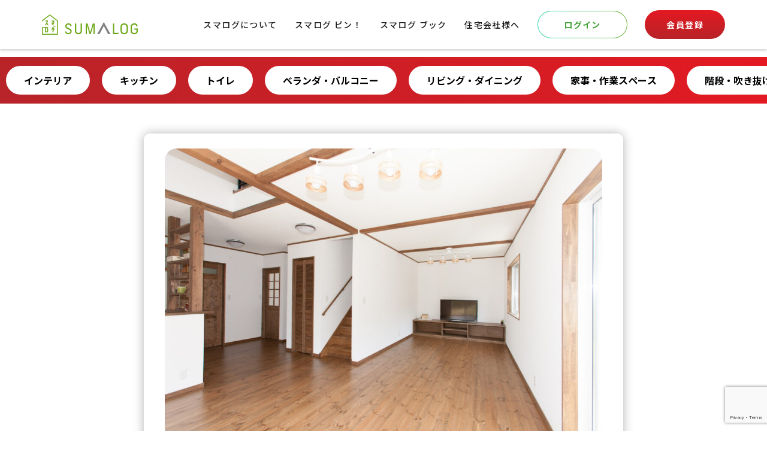

--- FILE ---
content_type: text/html; charset=UTF-8
request_url: https://sumalog.dxbuilders.jp/price/2000%EF%BD%9E2500%E4%B8%87/0005-0030-0010/
body_size: 12235
content:
<!DOCTYPE html>
<html lang="ja">

<head>

    <meta charset="UTF-8">
        <script>
    var ua = window.navigator.userAgent.toLowerCase();
    if (ua.indexOf('ipad') > -1 ||
        ua.indexOf('macintosh') > -1 && 'ontouchend' in document) {
        document.write('<meta name="viewport" content="width=1200px, initial-scale=0.9">');
    } else {
        document.write('<meta name="viewport" content="width=device-width, initial-scale=1.0">');
    }
    </script>
    <meta http-equiv="X-UA-Compatible" content="ie=edge">
    <link rel="stylesheet"
        href="https://sumalog.dxbuilders.jp/wp-content/themes/sumalog/assets/css/style.css?2024-08-30-015736">
        <title>0005-0030-0010 - 住まいのカタログサイト『スマログ』| SUMALOG</title>

		<!-- All in One SEO 4.2.8 - aioseo.com -->
		<meta name="description" content="0005-0030-0010 - 住まいのカタログサイト『スマログ』| SUMALOG" />
		<meta name="robots" content="max-image-preview:large" />
		<link rel="canonical" href="https://sumalog.dxbuilders.jp/price/2000%ef%bd%9e2500%e4%b8%87/0005-0030-0010/" />
		<meta name="generator" content="All in One SEO (AIOSEO) 4.2.8 " />
		<meta property="og:locale" content="ja_JP" />
		<meta property="og:site_name" content="住まいのカタログサイト『スマログ』| SUMALOG -" />
		<meta property="og:type" content="article" />
		<meta property="og:title" content="0005-0030-0010 - 住まいのカタログサイト『スマログ』| SUMALOG" />
		<meta property="og:description" content="0005-0030-0010 - 住まいのカタログサイト『スマログ』| SUMALOG" />
		<meta property="og:url" content="https://sumalog.dxbuilders.jp/price/2000%ef%bd%9e2500%e4%b8%87/0005-0030-0010/" />
		<meta property="article:published_time" content="2023-03-10T05:23:06+00:00" />
		<meta property="article:modified_time" content="2023-03-10T05:23:06+00:00" />
		<meta name="twitter:card" content="summary" />
		<meta name="twitter:title" content="0005-0030-0010 - 住まいのカタログサイト『スマログ』| SUMALOG" />
		<meta name="twitter:description" content="0005-0030-0010 - 住まいのカタログサイト『スマログ』| SUMALOG" />
		<script type="application/ld+json" class="aioseo-schema">
			{"@context":"https:\/\/schema.org","@graph":[{"@type":"BlogPosting","@id":"https:\/\/sumalog.dxbuilders.jp\/price\/2000%ef%bd%9e2500%e4%b8%87\/0005-0030-0010\/#blogposting","name":"0005-0030-0010 - \u4f4f\u307e\u3044\u306e\u30ab\u30bf\u30ed\u30b0\u30b5\u30a4\u30c8\u300e\u30b9\u30de\u30ed\u30b0\u300f| SUMALOG","headline":"0005-0030-0010","author":{"@id":"https:\/\/sumalog.dxbuilders.jp\/author\/hayakawa_sumalog\/#author"},"publisher":{"@id":"https:\/\/sumalog.dxbuilders.jp\/#organization"},"datePublished":"2023-03-10T05:23:06+09:00","dateModified":"2023-03-10T05:23:06+09:00","inLanguage":"ja","mainEntityOfPage":{"@id":"https:\/\/sumalog.dxbuilders.jp\/price\/2000%ef%bd%9e2500%e4%b8%87\/0005-0030-0010\/#webpage"},"isPartOf":{"@id":"https:\/\/sumalog.dxbuilders.jp\/price\/2000%ef%bd%9e2500%e4%b8%87\/0005-0030-0010\/#webpage"},"articleSection":"\u3053\u3060\u308f\u308a\u9020\u4f5c, \u30b7\u30f3\u30d7\u30eb, \u30ab\u30f3\u30c8\u30ea\u30fc, 2000\uff5e2500\u4e07, 3LDK"},{"@type":"BreadcrumbList","@id":"https:\/\/sumalog.dxbuilders.jp\/price\/2000%ef%bd%9e2500%e4%b8%87\/0005-0030-0010\/#breadcrumblist","itemListElement":[{"@type":"ListItem","@id":"https:\/\/sumalog.dxbuilders.jp\/#listItem","position":1,"item":{"@type":"WebPage","@id":"https:\/\/sumalog.dxbuilders.jp\/","name":"\u30db\u30fc\u30e0","description":"\u4f4f\u5b85\u63a2\u3057\u3092\u59cb\u3081\u308b\u3059\u3079\u3066\u306e\u4eba\u306e\u3059\u3079\u3066\u306e\u601d\u3044\u3092\u5f62\u306b\u3059\u308b\u4f4f\u5b85\u691c\u7d22\u30b5\u30a4\u30c8\u300e\u30b9\u30de\u30ed\u30b0\uff08SUMALOG\uff09\u300f\u3002\u4f4f\u307e\u3044\u306e\u753b\u50cf\u691c\u7d22\u3084\u30ab\u30bf\u30ed\u30b0\u30c7\u30fc\u30bf\u306e\u30c0\u30a6\u30f3\u30ed\u30fc\u30c9\u304c\u3067\u304d\u308b\"\u4f4f\u307e\u3044\u306e\u30ab\u30bf\u30ed\u30b0\"\u3002\u30ed\u30fc\u30f3\u30b7\u30df\u30e5\u30ec\u30fc\u30b7\u30e7\u30f3\u3067\u306f\u652f\u6255\u3044\u53ef\u80fd\u984d\u3084\u501f\u308a\u5165\u308c\u9650\u5ea6\u984d\u3082\u8a08\u7b97\u3067\u304d\u308b\u3002","url":"https:\/\/sumalog.dxbuilders.jp\/"},"nextItem":"https:\/\/sumalog.dxbuilders.jp\/price\/2000%ef%bd%9e2500%e4%b8%87\/0005-0030-0010\/#listItem"},{"@type":"ListItem","@id":"https:\/\/sumalog.dxbuilders.jp\/price\/2000%ef%bd%9e2500%e4%b8%87\/0005-0030-0010\/#listItem","position":2,"item":{"@type":"WebPage","@id":"https:\/\/sumalog.dxbuilders.jp\/price\/2000%ef%bd%9e2500%e4%b8%87\/0005-0030-0010\/","name":"0005-0030-0010","description":"0005-0030-0010 - \u4f4f\u307e\u3044\u306e\u30ab\u30bf\u30ed\u30b0\u30b5\u30a4\u30c8\u300e\u30b9\u30de\u30ed\u30b0\u300f| SUMALOG","url":"https:\/\/sumalog.dxbuilders.jp\/price\/2000%ef%bd%9e2500%e4%b8%87\/0005-0030-0010\/"},"previousItem":"https:\/\/sumalog.dxbuilders.jp\/#listItem"}]},{"@type":"Organization","@id":"https:\/\/sumalog.dxbuilders.jp\/#organization","name":"\u30b9\u30de\u30ed\u30b0","url":"https:\/\/sumalog.dxbuilders.jp\/"},{"@type":"WebPage","@id":"https:\/\/sumalog.dxbuilders.jp\/price\/2000%ef%bd%9e2500%e4%b8%87\/0005-0030-0010\/#webpage","url":"https:\/\/sumalog.dxbuilders.jp\/price\/2000%ef%bd%9e2500%e4%b8%87\/0005-0030-0010\/","name":"0005-0030-0010 - \u4f4f\u307e\u3044\u306e\u30ab\u30bf\u30ed\u30b0\u30b5\u30a4\u30c8\u300e\u30b9\u30de\u30ed\u30b0\u300f| SUMALOG","description":"0005-0030-0010 - \u4f4f\u307e\u3044\u306e\u30ab\u30bf\u30ed\u30b0\u30b5\u30a4\u30c8\u300e\u30b9\u30de\u30ed\u30b0\u300f| SUMALOG","inLanguage":"ja","isPartOf":{"@id":"https:\/\/sumalog.dxbuilders.jp\/#website"},"breadcrumb":{"@id":"https:\/\/sumalog.dxbuilders.jp\/price\/2000%ef%bd%9e2500%e4%b8%87\/0005-0030-0010\/#breadcrumblist"},"author":"https:\/\/sumalog.dxbuilders.jp\/author\/hayakawa_sumalog\/#author","creator":"https:\/\/sumalog.dxbuilders.jp\/author\/hayakawa_sumalog\/#author","datePublished":"2023-03-10T05:23:06+09:00","dateModified":"2023-03-10T05:23:06+09:00"},{"@type":"WebSite","@id":"https:\/\/sumalog.dxbuilders.jp\/#website","url":"https:\/\/sumalog.dxbuilders.jp\/","name":"\u4f4f\u307e\u3044\u306e\u30ab\u30bf\u30ed\u30b0\u30b5\u30a4\u30c8\u300e\u30b9\u30de\u30ed\u30b0\u300f| SUMALOG","inLanguage":"ja","publisher":{"@id":"https:\/\/sumalog.dxbuilders.jp\/#organization"}}]}
		</script>
		<!-- All in One SEO -->

<link rel="alternate" title="oEmbed (JSON)" type="application/json+oembed" href="https://sumalog.dxbuilders.jp/wp-json/oembed/1.0/embed?url=https%3A%2F%2Fsumalog.dxbuilders.jp%2Fprice%2F2000%25ef%25bd%259e2500%25e4%25b8%2587%2F0005-0030-0010%2F" />
<link rel="alternate" title="oEmbed (XML)" type="text/xml+oembed" href="https://sumalog.dxbuilders.jp/wp-json/oembed/1.0/embed?url=https%3A%2F%2Fsumalog.dxbuilders.jp%2Fprice%2F2000%25ef%25bd%259e2500%25e4%25b8%2587%2F0005-0030-0010%2F&#038;format=xml" />
<link rel='stylesheet' id='wpfp-css' href='https://sumalog.dxbuilders.jp/wp-content/plugins/wp-favorite-posts/wpfp.css' type='text/css' />
<style id='wp-img-auto-sizes-contain-inline-css' type='text/css'>
img:is([sizes=auto i],[sizes^="auto," i]){contain-intrinsic-size:3000px 1500px}
/*# sourceURL=wp-img-auto-sizes-contain-inline-css */
</style>
<style id='wp-emoji-styles-inline-css' type='text/css'>

	img.wp-smiley, img.emoji {
		display: inline !important;
		border: none !important;
		box-shadow: none !important;
		height: 1em !important;
		width: 1em !important;
		margin: 0 0.07em !important;
		vertical-align: -0.1em !important;
		background: none !important;
		padding: 0 !important;
	}
/*# sourceURL=wp-emoji-styles-inline-css */
</style>
<style id='wp-block-library-inline-css' type='text/css'>
:root{--wp-block-synced-color:#7a00df;--wp-block-synced-color--rgb:122,0,223;--wp-bound-block-color:var(--wp-block-synced-color);--wp-editor-canvas-background:#ddd;--wp-admin-theme-color:#007cba;--wp-admin-theme-color--rgb:0,124,186;--wp-admin-theme-color-darker-10:#006ba1;--wp-admin-theme-color-darker-10--rgb:0,107,160.5;--wp-admin-theme-color-darker-20:#005a87;--wp-admin-theme-color-darker-20--rgb:0,90,135;--wp-admin-border-width-focus:2px}@media (min-resolution:192dpi){:root{--wp-admin-border-width-focus:1.5px}}.wp-element-button{cursor:pointer}:root .has-very-light-gray-background-color{background-color:#eee}:root .has-very-dark-gray-background-color{background-color:#313131}:root .has-very-light-gray-color{color:#eee}:root .has-very-dark-gray-color{color:#313131}:root .has-vivid-green-cyan-to-vivid-cyan-blue-gradient-background{background:linear-gradient(135deg,#00d084,#0693e3)}:root .has-purple-crush-gradient-background{background:linear-gradient(135deg,#34e2e4,#4721fb 50%,#ab1dfe)}:root .has-hazy-dawn-gradient-background{background:linear-gradient(135deg,#faaca8,#dad0ec)}:root .has-subdued-olive-gradient-background{background:linear-gradient(135deg,#fafae1,#67a671)}:root .has-atomic-cream-gradient-background{background:linear-gradient(135deg,#fdd79a,#004a59)}:root .has-nightshade-gradient-background{background:linear-gradient(135deg,#330968,#31cdcf)}:root .has-midnight-gradient-background{background:linear-gradient(135deg,#020381,#2874fc)}:root{--wp--preset--font-size--normal:16px;--wp--preset--font-size--huge:42px}.has-regular-font-size{font-size:1em}.has-larger-font-size{font-size:2.625em}.has-normal-font-size{font-size:var(--wp--preset--font-size--normal)}.has-huge-font-size{font-size:var(--wp--preset--font-size--huge)}.has-text-align-center{text-align:center}.has-text-align-left{text-align:left}.has-text-align-right{text-align:right}.has-fit-text{white-space:nowrap!important}#end-resizable-editor-section{display:none}.aligncenter{clear:both}.items-justified-left{justify-content:flex-start}.items-justified-center{justify-content:center}.items-justified-right{justify-content:flex-end}.items-justified-space-between{justify-content:space-between}.screen-reader-text{border:0;clip-path:inset(50%);height:1px;margin:-1px;overflow:hidden;padding:0;position:absolute;width:1px;word-wrap:normal!important}.screen-reader-text:focus{background-color:#ddd;clip-path:none;color:#444;display:block;font-size:1em;height:auto;left:5px;line-height:normal;padding:15px 23px 14px;text-decoration:none;top:5px;width:auto;z-index:100000}html :where(.has-border-color){border-style:solid}html :where([style*=border-top-color]){border-top-style:solid}html :where([style*=border-right-color]){border-right-style:solid}html :where([style*=border-bottom-color]){border-bottom-style:solid}html :where([style*=border-left-color]){border-left-style:solid}html :where([style*=border-width]){border-style:solid}html :where([style*=border-top-width]){border-top-style:solid}html :where([style*=border-right-width]){border-right-style:solid}html :where([style*=border-bottom-width]){border-bottom-style:solid}html :where([style*=border-left-width]){border-left-style:solid}html :where(img[class*=wp-image-]){height:auto;max-width:100%}:where(figure){margin:0 0 1em}html :where(.is-position-sticky){--wp-admin--admin-bar--position-offset:var(--wp-admin--admin-bar--height,0px)}@media screen and (max-width:600px){html :where(.is-position-sticky){--wp-admin--admin-bar--position-offset:0px}}

/*# sourceURL=wp-block-library-inline-css */
</style><style id='global-styles-inline-css' type='text/css'>
:root{--wp--preset--aspect-ratio--square: 1;--wp--preset--aspect-ratio--4-3: 4/3;--wp--preset--aspect-ratio--3-4: 3/4;--wp--preset--aspect-ratio--3-2: 3/2;--wp--preset--aspect-ratio--2-3: 2/3;--wp--preset--aspect-ratio--16-9: 16/9;--wp--preset--aspect-ratio--9-16: 9/16;--wp--preset--color--black: #000000;--wp--preset--color--cyan-bluish-gray: #abb8c3;--wp--preset--color--white: #ffffff;--wp--preset--color--pale-pink: #f78da7;--wp--preset--color--vivid-red: #cf2e2e;--wp--preset--color--luminous-vivid-orange: #ff6900;--wp--preset--color--luminous-vivid-amber: #fcb900;--wp--preset--color--light-green-cyan: #7bdcb5;--wp--preset--color--vivid-green-cyan: #00d084;--wp--preset--color--pale-cyan-blue: #8ed1fc;--wp--preset--color--vivid-cyan-blue: #0693e3;--wp--preset--color--vivid-purple: #9b51e0;--wp--preset--gradient--vivid-cyan-blue-to-vivid-purple: linear-gradient(135deg,rgb(6,147,227) 0%,rgb(155,81,224) 100%);--wp--preset--gradient--light-green-cyan-to-vivid-green-cyan: linear-gradient(135deg,rgb(122,220,180) 0%,rgb(0,208,130) 100%);--wp--preset--gradient--luminous-vivid-amber-to-luminous-vivid-orange: linear-gradient(135deg,rgb(252,185,0) 0%,rgb(255,105,0) 100%);--wp--preset--gradient--luminous-vivid-orange-to-vivid-red: linear-gradient(135deg,rgb(255,105,0) 0%,rgb(207,46,46) 100%);--wp--preset--gradient--very-light-gray-to-cyan-bluish-gray: linear-gradient(135deg,rgb(238,238,238) 0%,rgb(169,184,195) 100%);--wp--preset--gradient--cool-to-warm-spectrum: linear-gradient(135deg,rgb(74,234,220) 0%,rgb(151,120,209) 20%,rgb(207,42,186) 40%,rgb(238,44,130) 60%,rgb(251,105,98) 80%,rgb(254,248,76) 100%);--wp--preset--gradient--blush-light-purple: linear-gradient(135deg,rgb(255,206,236) 0%,rgb(152,150,240) 100%);--wp--preset--gradient--blush-bordeaux: linear-gradient(135deg,rgb(254,205,165) 0%,rgb(254,45,45) 50%,rgb(107,0,62) 100%);--wp--preset--gradient--luminous-dusk: linear-gradient(135deg,rgb(255,203,112) 0%,rgb(199,81,192) 50%,rgb(65,88,208) 100%);--wp--preset--gradient--pale-ocean: linear-gradient(135deg,rgb(255,245,203) 0%,rgb(182,227,212) 50%,rgb(51,167,181) 100%);--wp--preset--gradient--electric-grass: linear-gradient(135deg,rgb(202,248,128) 0%,rgb(113,206,126) 100%);--wp--preset--gradient--midnight: linear-gradient(135deg,rgb(2,3,129) 0%,rgb(40,116,252) 100%);--wp--preset--font-size--small: 13px;--wp--preset--font-size--medium: 20px;--wp--preset--font-size--large: 36px;--wp--preset--font-size--x-large: 42px;--wp--preset--spacing--20: 0.44rem;--wp--preset--spacing--30: 0.67rem;--wp--preset--spacing--40: 1rem;--wp--preset--spacing--50: 1.5rem;--wp--preset--spacing--60: 2.25rem;--wp--preset--spacing--70: 3.38rem;--wp--preset--spacing--80: 5.06rem;--wp--preset--shadow--natural: 6px 6px 9px rgba(0, 0, 0, 0.2);--wp--preset--shadow--deep: 12px 12px 50px rgba(0, 0, 0, 0.4);--wp--preset--shadow--sharp: 6px 6px 0px rgba(0, 0, 0, 0.2);--wp--preset--shadow--outlined: 6px 6px 0px -3px rgb(255, 255, 255), 6px 6px rgb(0, 0, 0);--wp--preset--shadow--crisp: 6px 6px 0px rgb(0, 0, 0);}:where(.is-layout-flex){gap: 0.5em;}:where(.is-layout-grid){gap: 0.5em;}body .is-layout-flex{display: flex;}.is-layout-flex{flex-wrap: wrap;align-items: center;}.is-layout-flex > :is(*, div){margin: 0;}body .is-layout-grid{display: grid;}.is-layout-grid > :is(*, div){margin: 0;}:where(.wp-block-columns.is-layout-flex){gap: 2em;}:where(.wp-block-columns.is-layout-grid){gap: 2em;}:where(.wp-block-post-template.is-layout-flex){gap: 1.25em;}:where(.wp-block-post-template.is-layout-grid){gap: 1.25em;}.has-black-color{color: var(--wp--preset--color--black) !important;}.has-cyan-bluish-gray-color{color: var(--wp--preset--color--cyan-bluish-gray) !important;}.has-white-color{color: var(--wp--preset--color--white) !important;}.has-pale-pink-color{color: var(--wp--preset--color--pale-pink) !important;}.has-vivid-red-color{color: var(--wp--preset--color--vivid-red) !important;}.has-luminous-vivid-orange-color{color: var(--wp--preset--color--luminous-vivid-orange) !important;}.has-luminous-vivid-amber-color{color: var(--wp--preset--color--luminous-vivid-amber) !important;}.has-light-green-cyan-color{color: var(--wp--preset--color--light-green-cyan) !important;}.has-vivid-green-cyan-color{color: var(--wp--preset--color--vivid-green-cyan) !important;}.has-pale-cyan-blue-color{color: var(--wp--preset--color--pale-cyan-blue) !important;}.has-vivid-cyan-blue-color{color: var(--wp--preset--color--vivid-cyan-blue) !important;}.has-vivid-purple-color{color: var(--wp--preset--color--vivid-purple) !important;}.has-black-background-color{background-color: var(--wp--preset--color--black) !important;}.has-cyan-bluish-gray-background-color{background-color: var(--wp--preset--color--cyan-bluish-gray) !important;}.has-white-background-color{background-color: var(--wp--preset--color--white) !important;}.has-pale-pink-background-color{background-color: var(--wp--preset--color--pale-pink) !important;}.has-vivid-red-background-color{background-color: var(--wp--preset--color--vivid-red) !important;}.has-luminous-vivid-orange-background-color{background-color: var(--wp--preset--color--luminous-vivid-orange) !important;}.has-luminous-vivid-amber-background-color{background-color: var(--wp--preset--color--luminous-vivid-amber) !important;}.has-light-green-cyan-background-color{background-color: var(--wp--preset--color--light-green-cyan) !important;}.has-vivid-green-cyan-background-color{background-color: var(--wp--preset--color--vivid-green-cyan) !important;}.has-pale-cyan-blue-background-color{background-color: var(--wp--preset--color--pale-cyan-blue) !important;}.has-vivid-cyan-blue-background-color{background-color: var(--wp--preset--color--vivid-cyan-blue) !important;}.has-vivid-purple-background-color{background-color: var(--wp--preset--color--vivid-purple) !important;}.has-black-border-color{border-color: var(--wp--preset--color--black) !important;}.has-cyan-bluish-gray-border-color{border-color: var(--wp--preset--color--cyan-bluish-gray) !important;}.has-white-border-color{border-color: var(--wp--preset--color--white) !important;}.has-pale-pink-border-color{border-color: var(--wp--preset--color--pale-pink) !important;}.has-vivid-red-border-color{border-color: var(--wp--preset--color--vivid-red) !important;}.has-luminous-vivid-orange-border-color{border-color: var(--wp--preset--color--luminous-vivid-orange) !important;}.has-luminous-vivid-amber-border-color{border-color: var(--wp--preset--color--luminous-vivid-amber) !important;}.has-light-green-cyan-border-color{border-color: var(--wp--preset--color--light-green-cyan) !important;}.has-vivid-green-cyan-border-color{border-color: var(--wp--preset--color--vivid-green-cyan) !important;}.has-pale-cyan-blue-border-color{border-color: var(--wp--preset--color--pale-cyan-blue) !important;}.has-vivid-cyan-blue-border-color{border-color: var(--wp--preset--color--vivid-cyan-blue) !important;}.has-vivid-purple-border-color{border-color: var(--wp--preset--color--vivid-purple) !important;}.has-vivid-cyan-blue-to-vivid-purple-gradient-background{background: var(--wp--preset--gradient--vivid-cyan-blue-to-vivid-purple) !important;}.has-light-green-cyan-to-vivid-green-cyan-gradient-background{background: var(--wp--preset--gradient--light-green-cyan-to-vivid-green-cyan) !important;}.has-luminous-vivid-amber-to-luminous-vivid-orange-gradient-background{background: var(--wp--preset--gradient--luminous-vivid-amber-to-luminous-vivid-orange) !important;}.has-luminous-vivid-orange-to-vivid-red-gradient-background{background: var(--wp--preset--gradient--luminous-vivid-orange-to-vivid-red) !important;}.has-very-light-gray-to-cyan-bluish-gray-gradient-background{background: var(--wp--preset--gradient--very-light-gray-to-cyan-bluish-gray) !important;}.has-cool-to-warm-spectrum-gradient-background{background: var(--wp--preset--gradient--cool-to-warm-spectrum) !important;}.has-blush-light-purple-gradient-background{background: var(--wp--preset--gradient--blush-light-purple) !important;}.has-blush-bordeaux-gradient-background{background: var(--wp--preset--gradient--blush-bordeaux) !important;}.has-luminous-dusk-gradient-background{background: var(--wp--preset--gradient--luminous-dusk) !important;}.has-pale-ocean-gradient-background{background: var(--wp--preset--gradient--pale-ocean) !important;}.has-electric-grass-gradient-background{background: var(--wp--preset--gradient--electric-grass) !important;}.has-midnight-gradient-background{background: var(--wp--preset--gradient--midnight) !important;}.has-small-font-size{font-size: var(--wp--preset--font-size--small) !important;}.has-medium-font-size{font-size: var(--wp--preset--font-size--medium) !important;}.has-large-font-size{font-size: var(--wp--preset--font-size--large) !important;}.has-x-large-font-size{font-size: var(--wp--preset--font-size--x-large) !important;}
/*# sourceURL=global-styles-inline-css */
</style>

<style id='classic-theme-styles-inline-css' type='text/css'>
/*! This file is auto-generated */
.wp-block-button__link{color:#fff;background-color:#32373c;border-radius:9999px;box-shadow:none;text-decoration:none;padding:calc(.667em + 2px) calc(1.333em + 2px);font-size:1.125em}.wp-block-file__button{background:#32373c;color:#fff;text-decoration:none}
/*# sourceURL=/wp-includes/css/classic-themes.min.css */
</style>
<link rel='stylesheet' id='wp-members-css' href='https://sumalog.dxbuilders.jp/wp-content/plugins/wp-members/assets/css/forms/generic-no-float.min.css?ver=d36a3ce6669b58e40e675b5d9046690a' type='text/css' media='all' />
<script type="text/javascript" src="https://sumalog.dxbuilders.jp/wp-includes/js/jquery/jquery.min.js?ver=8a0c4faa9771445189035ca844487507" id="jquery-core-js"></script>
<script type="text/javascript" src="https://sumalog.dxbuilders.jp/wp-includes/js/jquery/jquery-migrate.min.js?ver=83e266cb1712b47c265f77a8f9e18451" id="jquery-migrate-js"></script>
<script type="text/javascript" src="https://sumalog.dxbuilders.jp/wp-content/plugins/wp-favorite-posts/script.js?ver=c656ea7dc2c8bcff6a6b9ea186629b9e" id="wp-favorite-posts-js"></script>
<link rel="https://api.w.org/" href="https://sumalog.dxbuilders.jp/wp-json/" /><link rel="alternate" title="JSON" type="application/json" href="https://sumalog.dxbuilders.jp/wp-json/wp/v2/posts/30576" /><link rel='shortlink' href='https://sumalog.dxbuilders.jp/?p=30576' />
<link rel="icon" href="https://sumalog.dxbuilders.jp/wp-content/uploads/2022/03/cropped-favicon-32x32.png" sizes="32x32" />
<link rel="icon" href="https://sumalog.dxbuilders.jp/wp-content/uploads/2022/03/cropped-favicon-192x192.png" sizes="192x192" />
<link rel="apple-touch-icon" href="https://sumalog.dxbuilders.jp/wp-content/uploads/2022/03/cropped-favicon-180x180.png" />
<meta name="msapplication-TileImage" content="https://sumalog.dxbuilders.jp/wp-content/uploads/2022/03/cropped-favicon-270x270.png" />
        <!-- Google Tag Manager -->
    <script>
    (function(w, d, s, l, i) {
        w[l] = w[l] || [];
        w[l].push({
            'gtm.start': new Date().getTime(),
            event: 'gtm.js'
        });
        var f = d.getElementsByTagName(s)[0],
            j = d.createElement(s),
            dl = l != 'dataLayer' ? '&l=' + l : '';
        j.async = true;
        j.src =
            'https://www.googletagmanager.com/gtm.js?id=' + i + dl;
        f.parentNode.insertBefore(j, f);
    })(window, document, 'script', 'dataLayer', 'GTM-MGF925V');
    </script>
    <!-- End Google Tag Manager -->
</head>

<body class="wp-singular post-template-default single single-post postid-30576 single-format-standard wp-theme-sumalog">
    <!-- Google Tag Manager (noscript) -->
    <noscript><iframe src="https://www.googletagmanager.com/ns.html?id=GTM-MGF925V" height="0" width="0"
            style="display:none;visibility:hidden"></iframe></noscript>
    <!-- End Google Tag Manager (noscript) --><header id="js-header" class="header top-header">
    <div class="container header--inner">
        <h1 class="header--logo">
            <a href="https://sumalog.dxbuilders.jp/"><img src="https://sumalog.dxbuilders.jp/wp-content/themes/sumalog/assets/img/common/logo.svg" width="160" alt="SMALOG"></a>
        </h1>
        <nav class="header--nav" :class="{'open': isHeaderOpened}">
            <ul class="gnav">
                <li class="gnav--item">
                    <a class="gnav--link" href="https://sumalog.dxbuilders.jp/about/">スマログについて</a>
                </li>
                <li class="gnav--item">
                    <a class="gnav--link" href="https://sumalog.dxbuilders.jp/pin/">スマログ ピン！</a>
                </li>
                <li class="gnav--item">
                    <a class="gnav--link" href="https://sumalog.dxbuilders.jp/catalog/">スマログ ブック</a>
                </li>
                <li class="gnav--item">
                    <a class="gnav--link" href="https://sumalog.dxbuilders.jp/housing/">住宅会社様へ</a>
                </li>
                <li class="gnav--item sp-only">
                    <a href="https://sumalog.dxbuilders.jp/column/">コラム</a>
                </li>
                <li class="gnav--item sp-only">
                    <a href="https://sumalog.dxbuilders.jp/simulation/">BUILD39</a>
                </li>
                <li class="gnav--item sp-only">
                    <a href="https://sumalog.dxbuilders.jp/faq/">よくあるご質問</a>
                </li>
                <li class="gnav--item sp-only">
                    <a href="https://sumalog.dxbuilders.jp/loan_simulation/">ローンシミュレーション</a>
                </li>
                <li class="gnav--item sp-only">
                    <a href="https://sumalog.dxbuilders.jp/organization/">運営団体について</a>
                </li>
                <li class="gnav--item sp-only">
                    <a href="https://sumalog.dxbuilders.jp/contact/">お問い合わせ</a>
                </li>
                                    <li class="gnav--item">
                        <a class="btn-simple" href="https://sumalog.dxbuilders.jp/login/">ログイン</a>
                    </li>
                                                    <li class="gnav--item">
                        <a class="btn-mypage" href="https://sumalog.dxbuilders.jp/member/">会員登録</a>
                    </li>
                            </ul>
        </nav>
        <div class="header-menu sp-only">
            <img src="https://sumalog.dxbuilders.jp/wp-content/themes/sumalog/assets/img/common/icon_page.svg" width="18" alt="">
            <em>マイページ</em>
                            <a class="div-link" href="https://sumalog.dxbuilders.jp/member/"></a>
                    </div>
        <div class="header-menu sp-only">
            <img src="https://sumalog.dxbuilders.jp/wp-content/themes/sumalog/assets/img/common/icon_login.svg" width="18" alt="">
                            <em>ログイン</em>
                <a class="div-link" href="https://sumalog.dxbuilders.jp/login/"></a>
                    </div>
        <div class="header-menu header-menu--bg sp-only">
            <div class="sp-only header--sp" :class="{'open': isHeaderOpened}" @click="toggleHeader()">
                <span class="bar"></span>
            </div>
            <em>メニュー</em>
        </div>
    </div>
</header><main>
    <section class="pin-tag">
        <div class="pin-tag--bg">
            <div class="pin-tag--box">
                    <div class="swiper pin-tag--box--wrapper">
        <div class="pin-tag--box--slide">
            <form class="pin-tag--box--slide--tag" method="get" action="https://sumalog.dxbuilders.jp/pin/#pin-tag">
                <input type="hidden" value="tag_interior" name="tag">
                <input type="submit" class="btn-tag" value="インテリア">
            </form>
            <form class="pin-tag--box--slide--tag" method="get" action="https://sumalog.dxbuilders.jp/pin/#pin-tag">
                <input type="hidden" value="tag_kitchen" name="tag">
                <input type="submit" class="btn-tag" value="キッチン">
            </form>
            <form class="pin-tag--box--slide--tag" method="get" action="https://sumalog.dxbuilders.jp/pin/#pin-tag">
                <input type="hidden" value="tag_toilet" name="tag">
                <input type="submit" class="btn-tag" value="トイレ">
            </form>
            <form class="pin-tag--box--slide--tag" method="get" action="https://sumalog.dxbuilders.jp/pin/#pin-tag">
                <input type="hidden" value="tag_veranda" name="tag">
                <input type="submit" class="btn-tag" value="ベランダ・バルコニー">
            </form>
            <form class="pin-tag--box--slide--tag" method="get" action="https://sumalog.dxbuilders.jp/pin/#pin-tag">
                <input type="hidden" value="tag_living" name="tag">
                <input type="submit" class="btn-tag" value="リビング・ダイニング">
            </form>
            <form class="pin-tag--box--slide--tag" method="get" action="https://sumalog.dxbuilders.jp/pin/#pin-tag">
                <input type="hidden" value="tag_housework" name="tag">
                <input type="submit" class="btn-tag" value="家事・作業スペース">
            </form>
            <form class="pin-tag--box--slide--tag" method="get" action="https://sumalog.dxbuilders.jp/pin/#pin-tag">
                <input type="hidden" value="tag_stairs" name="tag">
                <input type="submit" class="btn-tag" value="階段・吹き抜け">
            </form>
            <form class="pin-tag--box--slide--tag" method="get" action="https://sumalog.dxbuilders.jp/pin/#pin-tag">
                <input type="hidden" value="tag_exterior" name="tag">
                <input type="submit" class="btn-tag" value="外構">
            </form>
            <form class="pin-tag--box--slide--tag" method="get" action="https://sumalog.dxbuilders.jp/pin/#pin-tag">
                <input type="hidden" value="tag_entrance" name="tag">
                <input type="submit" class="btn-tag" value="玄関">
            </form>
            <form class="pin-tag--box--slide--tag" method="get" action="https://sumalog.dxbuilders.jp/pin/#pin-tag">
                <input type="hidden" value="tag_storage" name="tag">
                <input type="submit" class="btn-tag" value="収納">
            </form>
            <form class="pin-tag--box--slide--tag" method="get" action="https://sumalog.dxbuilders.jp/pin/#pin-tag">
                <input type="hidden" value="tag_bedroom" name="tag">
                <input type="submit" class="btn-tag" value="寝室・洋室">
            </form>
            <form class="pin-tag--box--slide--tag" method="get" action="https://sumalog.dxbuilders.jp/pin/#pin-tag">
                <input type="hidden" value="tag_bathroom" name="tag">
                <input type="submit" class="btn-tag" value="洗面室">
            </form>
            <form class="pin-tag--box--slide--tag" method="get" action="https://sumalog.dxbuilders.jp/pin/#pin-tag">
                <input type="hidden" value="tag_laundryroom" name="tag">
                <input type="submit" class="btn-tag" value="ランドリールーム・スペース">
            </form>
            <form class="pin-tag--box--slide--tag" method="get" action="https://sumalog.dxbuilders.jp/pin/#pin-tag">
                <input type="hidden" value="tag_bath" name="tag">
                <input type="submit" class="btn-tag" value="お風呂">
            </form>
            <form class="pin-tag--box--slide--tag" method="get" action="https://sumalog.dxbuilders.jp/pin/#pin-tag">
                <input type="hidden" value="tag_tatami" name="tag">
                <input type="submit" class="btn-tag" value="和室・タタミコーナー">
            </form>
        </div>
    </div>            </div>
        </div>
    </section>
    <section class="pin-detail">
        <div class="container">
            <div class="pin-detail--box">
                <div class="pin-detail--img">
                    <img width="1024" height="682" src="https://sumalog.dxbuilders.jp/wp-content/uploads/2023/03/0005-0030-0010-1024x682.jpg" class="attachment-large size-large" alt="" decoding="async" fetchpriority="high" />                </div>
                <div class="pin-detail--right">

                                            <h1 class="pin-detail--title">
                             <a href="https://sumalog.dxbuilders.jp/category/kodawari/%e3%81%93%e3%81%a0%e3%82%8f%e3%82%8a%e9%80%a0%e4%bd%9c/">#こだわり造作</a>
                             <a href="https://sumalog.dxbuilders.jp/category/type/%e3%82%b7%e3%83%b3%e3%83%97%e3%83%ab/">#シンプル</a>
                             <a href="https://sumalog.dxbuilders.jp/category/type/%e3%82%ab%e3%83%b3%e3%83%88%e3%83%aa%e3%83%bc/">#カントリー</a>
                             <a href="https://sumalog.dxbuilders.jp/category/price/2000%ef%bd%9e2500%e4%b8%87/">#2000～2500万</a>
                             <a href="https://sumalog.dxbuilders.jp/category/madori/3ldk/">#3LDK</a>
                                                    </h1>
                    
                    <div class="pin-detail--tag">
                        <span>#ダーク×ホワイト </span><span>#キッチン </span><span>#対面 </span><span>#リビング・ダイニング </span><span>#空間演出 </span><span>#階段・吹き抜け </span>                    </div>
                    <div class="pin-detail--nm">NO:0005-0030-0010</div>
                                            <div class="pin-detail--cmp">
                            施工会社：早川建築株式会社                        </div>
                                        <div class="pin-detail--wrap mypage">
                        <div class="pin-detail-btn">
                                                            <div class="modal-open">
                                    <a class="btn-pinred" href="#modal-01">保存する　＞</a>
                                </div>
                                                        <!-- <a class="btn-pingreen" href="https://sumalog.dxbuilders.jp/catalog/">カタログ</a> -->
                        </div>
                        <!-- <div class="pin-detail-contact">
                            <a class="btn-simple" href="https://sumalog.dxbuilders.jp/contact/">お問い合わせ　＞</a>
                        </div> -->
                    </div>
                </div>
            </div>
        </div>
    </section>
    <!-- モーダル本体 -->
    <div class="modal-container gr-pin" id="modal-01">
        <a href="#!" class="modal-overlay"></a>
        <div class="modal-content member">
            <main class="member">
    <section class="page-title">
        <div class="container">
            <h1 class="page-title--main">無料会員登録
            </h1>
        </div>
    </section>
    <section class="page-main">
        <div class="page-main--bg">
            <div class="container register-content">
                <h2 class="register-content--title">
                    スマログに無料会員登録して、<br class="sp-only" />
                    お気に入りを「ピンして保存」
                    <span>工務店のカタログも簡単に請求できる！ </span>
                </h2>
                <div class="register-content--text">※は必須項目です</div>
                <div class="register-content-box">
                    <div class="register-content-box--inner">
                        <div id="wpmem_reg"><a id="register"></a><form name="form" method="post" action="https://sumalog.dxbuilders.jp/price/2000%ef%bd%9e2500%e4%b8%87/0005-0030-0010/" id="wpmem_register_form" class="form"><input type="hidden" id="_wpmem_register_nonce" name="_wpmem_register_nonce" value="52a3abfa00" /><input type="hidden" name="_wp_http_referer" value="/price/2000%EF%BD%9E2500%E4%B8%87/0005-0030-0010/" /><fieldset><legend>新規ユーザー登録</legend><label for="username" class="text">ユーザー名<span class="req">*</span></label><div class="div_text"><input name="username" type="text" id="username" value="" class="textbox" required  /></div><label for="billing_postcode" class="text">郵便番号<span class="req">*</span></label><div class="div_text"><input name="billing_postcode" type="text" id="billing_postcode" value="" class="textbox" required  /></div><label for="user_email" class="text">メールアドレス<span class="req">*</span></label><div class="div_text"><input name="user_email" type="email" id="user_email" value="" class="textbox" required  /></div><label for="password" class="text">パスワード<span class="req">*</span></label><div class="div_text"><input name="password" type="password" id="password" class="textbox" required  /></div><script src="https://www.google.com/recaptcha/api.js?render=6LfKyEgqAAAAAEuXY4WvnqQakEeGQq1x0psj3-WQ"></script><script>grecaptcha.ready(function () {grecaptcha.execute('6LfKyEgqAAAAAEuXY4WvnqQakEeGQq1x0psj3-WQ', { action: 'contact' }).then(function (token) {var recaptchaResponse = document.getElementById('recaptchaResponse');recaptchaResponse.value = token;});});</script><input type="hidden" name="recaptcha_response" id="recaptchaResponse"><input name="a" type="hidden" value="register" /><input name="wpmem_reg_page" type="hidden" value="https://sumalog.dxbuilders.jp/price/2000%ef%bd%9e2500%e4%b8%87/0005-0030-0010/" /><div class="button_div"><input name="submit" type="submit" value="登録" class="buttons" /></div><div class="req-text"><span class="req">*</span>必須項目</div></fieldset></form></div>                        <div class="modal-close btn-close">閉じる</div>
                    </div>
                </div>
            </div>
        </div>
    </section>
    <div class="modal-close btn-simple">ｘ</div>
</main>        </div>
    </div>
    <!-- モーダル本体 -->
    <section class="pin-post single">
        <div class="container">
            <!-- 早川建設の場合 -->
                            <!-- 早川建設の場合 -->
                <h2 class="gr-pin--title">この物件の写真一覧</h2>


                                    <div class="gr-pin single">
                        <article class="gr-pin-box">
    <div class="gr-pin-box--img">
        <img width="683" height="1024" src="https://sumalog.dxbuilders.jp/wp-content/uploads/2023/03/0005-0022-0004-683x1024.jpg" class="attachment-large size-large" alt="" decoding="async" loading="lazy" />
    </div>
    <div class="gr-pin-box--bg">
                    <div class="gr-pin-box--fav modal-open">
                <a class="gr-pin-box--fav" href="#modal-01"></a>
            </div>
            </div>
    <a href="https://sumalog.dxbuilders.jp/price/2500%ef%bd%9e3000%e4%b8%87/0005-0022-0004/" class="div-link"></a>
    <div class="gr-pin-box--tag">
        <span>#ナチュラル×ダーク </span><span>#寝室・洋室 </span>    </div>
</article><article class="gr-pin-box">
    <div class="gr-pin-box--img">
        <img width="1024" height="683" src="https://sumalog.dxbuilders.jp/wp-content/uploads/2023/03/0005-0032-0009-1024x683.jpg" class="attachment-large size-large" alt="" decoding="async" loading="lazy" />
    </div>
    <div class="gr-pin-box--bg">
                    <div class="gr-pin-box--fav modal-open">
                <a class="gr-pin-box--fav" href="#modal-01"></a>
            </div>
            </div>
    <a href="https://sumalog.dxbuilders.jp/madori/2ldk%e4%bb%a5%e4%b8%8b/0005-0032-0009/" class="div-link"></a>
    <div class="gr-pin-box--tag">
        <span>#ナチュラル×ダーク </span><span>#リビング・ダイニング </span><span>#寝室・洋室 </span>    </div>
</article><article class="gr-pin-box">
    <div class="gr-pin-box--img">
        <img width="1024" height="683" src="https://sumalog.dxbuilders.jp/wp-content/uploads/2023/03/0005-0037-0004-1024x683.jpg" class="attachment-large size-large" alt="" decoding="async" loading="lazy" />
    </div>
    <div class="gr-pin-box--bg">
                    <div class="gr-pin-box--fav modal-open">
                <a class="gr-pin-box--fav" href="#modal-01"></a>
            </div>
            </div>
    <a href="https://sumalog.dxbuilders.jp/price/2500%ef%bd%9e3000%e4%b8%87/0005-0037-0004/" class="div-link"></a>
    <div class="gr-pin-box--tag">
        <span>#ナチュラル×ホワイト </span><span>#リビング・ダイニング </span><span>#空間演出 </span><span>#20帖以上 </span><span>#階段・吹き抜け </span>    </div>
</article><article class="gr-pin-box">
    <div class="gr-pin-box--img">
        <img width="683" height="1024" src="https://sumalog.dxbuilders.jp/wp-content/uploads/2023/03/0005-0009-0002-683x1024.jpg" class="attachment-large size-large" alt="" decoding="async" loading="lazy" />
    </div>
    <div class="gr-pin-box--bg">
                    <div class="gr-pin-box--fav modal-open">
                <a class="gr-pin-box--fav" href="#modal-01"></a>
            </div>
            </div>
    <a href="https://sumalog.dxbuilders.jp/price/3500%e4%b8%87%e4%bb%a5%e4%b8%8a/0005-0009-0002/" class="div-link"></a>
    <div class="gr-pin-box--tag">
        <span>#ナチュラル×ホワイト </span><span>#階段・吹き抜け </span><span>#収納 </span>    </div>
</article><article class="gr-pin-box">
    <div class="gr-pin-box--img">
        <img width="1024" height="684" src="https://sumalog.dxbuilders.jp/wp-content/uploads/2023/03/0005-0017-0010-1024x684.jpg" class="attachment-large size-large" alt="" decoding="async" loading="lazy" />
    </div>
    <div class="gr-pin-box--bg">
                    <div class="gr-pin-box--fav modal-open">
                <a class="gr-pin-box--fav" href="#modal-01"></a>
            </div>
            </div>
    <a href="https://sumalog.dxbuilders.jp/price/2000%ef%bd%9e2500%e4%b8%87/0005-0017-0010/" class="div-link"></a>
    <div class="gr-pin-box--tag">
        <span>#ナチュラル×ダーク </span><span>#寝室・洋室 </span>    </div>
</article><article class="gr-pin-box">
    <div class="gr-pin-box--img">
        <img width="1024" height="683" src="https://sumalog.dxbuilders.jp/wp-content/uploads/2023/03/0005-0027-0012-1024x683.jpg" class="attachment-large size-large" alt="" decoding="async" loading="lazy" />
    </div>
    <div class="gr-pin-box--bg">
                    <div class="gr-pin-box--fav modal-open">
                <a class="gr-pin-box--fav" href="#modal-01"></a>
            </div>
            </div>
    <a href="https://sumalog.dxbuilders.jp/price/2000%ef%bd%9e2500%e4%b8%87/0005-0027-0012/" class="div-link"></a>
    <div class="gr-pin-box--tag">
        <span>#ダーク×ホワイト </span><span>#寝室・洋室 </span>    </div>
</article><article class="gr-pin-box">
    <div class="gr-pin-box--img">
        <img width="683" height="1024" src="https://sumalog.dxbuilders.jp/wp-content/uploads/2023/03/0005-0019-0006-683x1024.jpg" class="attachment-large size-large" alt="" decoding="async" loading="lazy" />
    </div>
    <div class="gr-pin-box--bg">
                    <div class="gr-pin-box--fav modal-open">
                <a class="gr-pin-box--fav" href="#modal-01"></a>
            </div>
            </div>
    <a href="https://sumalog.dxbuilders.jp/price/2000%ef%bd%9e2500%e4%b8%87/0005-0019-0006/" class="div-link"></a>
    <div class="gr-pin-box--tag">
        <span>#ホワイト×ホワイト </span><span>#トイレ </span>    </div>
</article><article class="gr-pin-box">
    <div class="gr-pin-box--img">
        <img width="1024" height="686" src="https://sumalog.dxbuilders.jp/wp-content/uploads/2023/03/0005-0030-0004-1024x686.jpg" class="attachment-large size-large" alt="" decoding="async" loading="lazy" />
    </div>
    <div class="gr-pin-box--bg">
                    <div class="gr-pin-box--fav modal-open">
                <a class="gr-pin-box--fav" href="#modal-01"></a>
            </div>
            </div>
    <a href="https://sumalog.dxbuilders.jp/price/2000%ef%bd%9e2500%e4%b8%87/0005-0030-0004/" class="div-link"></a>
    <div class="gr-pin-box--tag">
        <span>#ダーク×ダーク </span><span>#階段・吹き抜け </span><span>#収納 </span>    </div>
</article><article class="gr-pin-box">
    <div class="gr-pin-box--img">
        <img width="683" height="1024" src="https://sumalog.dxbuilders.jp/wp-content/uploads/2023/03/0005-0015-0005-683x1024.jpg" class="attachment-large size-large" alt="" decoding="async" loading="lazy" />
    </div>
    <div class="gr-pin-box--bg">
                    <div class="gr-pin-box--fav modal-open">
                <a class="gr-pin-box--fav" href="#modal-01"></a>
            </div>
            </div>
    <a href="https://sumalog.dxbuilders.jp/price/3000%ef%bd%9e3500%e4%b8%87/0005-0015-0005/" class="div-link"></a>
    <div class="gr-pin-box--tag">
        <span>#ダーク×ホワイト </span><span>#トイレ </span><span>#タンクレス </span><span>#手洗い付き </span>    </div>
</article><article class="gr-pin-box">
    <div class="gr-pin-box--img">
        <img width="1024" height="683" src="https://sumalog.dxbuilders.jp/wp-content/uploads/2023/03/0005-0031-0010-1024x683.jpg" class="attachment-large size-large" alt="" decoding="async" loading="lazy" />
    </div>
    <div class="gr-pin-box--bg">
                    <div class="gr-pin-box--fav modal-open">
                <a class="gr-pin-box--fav" href="#modal-01"></a>
            </div>
            </div>
    <a href="https://sumalog.dxbuilders.jp/price/2500%ef%bd%9e3000%e4%b8%87/0005-0031-0010/" class="div-link"></a>
    <div class="gr-pin-box--tag">
        <span>#ナチュラル×ナチュラル </span><span>#玄関 </span><span>#土間収納アリ </span><span>#収納 </span>    </div>
</article><article class="gr-pin-box">
    <div class="gr-pin-box--img">
        <img width="1024" height="683" src="https://sumalog.dxbuilders.jp/wp-content/uploads/2023/03/0005-0006-0006-1024x683.jpg" class="attachment-large size-large" alt="" decoding="async" loading="lazy" />
    </div>
    <div class="gr-pin-box--bg">
                    <div class="gr-pin-box--fav modal-open">
                <a class="gr-pin-box--fav" href="#modal-01"></a>
            </div>
            </div>
    <a href="https://sumalog.dxbuilders.jp/price/2500%ef%bd%9e3000%e4%b8%87/0005-0006-0006/" class="div-link"></a>
    <div class="gr-pin-box--tag">
        <span>#ダーク×ホワイト </span><span>#キッチン </span><span>#対面 </span><span>#造作カウンター </span><span>#パントリー </span><span>#リビング・ダイニング </span><span>#20帖以上 </span>    </div>
</article><article class="gr-pin-box">
    <div class="gr-pin-box--img">
        <img width="1024" height="682" src="https://sumalog.dxbuilders.jp/wp-content/uploads/2023/03/0005-0004-0007-1024x682.jpg" class="attachment-large size-large" alt="" decoding="async" loading="lazy" />
    </div>
    <div class="gr-pin-box--bg">
                    <div class="gr-pin-box--fav modal-open">
                <a class="gr-pin-box--fav" href="#modal-01"></a>
            </div>
            </div>
    <a href="https://sumalog.dxbuilders.jp/madori/3ldk/0005-0004-0007/" class="div-link"></a>
    <div class="gr-pin-box--tag">
        <span>#ナチュラル×ダーク </span><span>#キッチン </span>    </div>
</article><article class="gr-pin-box">
    <div class="gr-pin-box--img">
        <img width="1024" height="683" src="https://sumalog.dxbuilders.jp/wp-content/uploads/2023/03/0005-0010-0012-1024x683.jpg" class="attachment-large size-large" alt="" decoding="async" loading="lazy" />
    </div>
    <div class="gr-pin-box--bg">
                    <div class="gr-pin-box--fav modal-open">
                <a class="gr-pin-box--fav" href="#modal-01"></a>
            </div>
            </div>
    <a href="https://sumalog.dxbuilders.jp/price/2500%ef%bd%9e3000%e4%b8%87/0005-0010-0012/" class="div-link"></a>
    <div class="gr-pin-box--tag">
        <span>#ナチュラル×ホワイト </span><span>#キッチン </span><span>#リビング・ダイニング </span>    </div>
</article><article class="gr-pin-box">
    <div class="gr-pin-box--img">
        <img width="683" height="1024" src="https://sumalog.dxbuilders.jp/wp-content/uploads/2023/03/0005-0009-0009-683x1024.jpg" class="attachment-large size-large" alt="" decoding="async" loading="lazy" />
    </div>
    <div class="gr-pin-box--bg">
                    <div class="gr-pin-box--fav modal-open">
                <a class="gr-pin-box--fav" href="#modal-01"></a>
            </div>
            </div>
    <a href="https://sumalog.dxbuilders.jp/price/3500%e4%b8%87%e4%bb%a5%e4%b8%8a/0005-0009-0009/" class="div-link"></a>
    <div class="gr-pin-box--tag">
        <span>#ナチュラル×ホワイト </span><span>#キッチン </span><span>#対面 </span><span>#造作カウンター </span><span>#パントリー </span><span>#リビング・ダイニング </span>    </div>
</article><article class="gr-pin-box">
    <div class="gr-pin-box--img">
        <img width="1024" height="683" src="https://sumalog.dxbuilders.jp/wp-content/uploads/2023/03/0005-0032-0005-1024x683.jpg" class="attachment-large size-large" alt="" decoding="async" loading="lazy" />
    </div>
    <div class="gr-pin-box--bg">
                    <div class="gr-pin-box--fav modal-open">
                <a class="gr-pin-box--fav" href="#modal-01"></a>
            </div>
            </div>
    <a href="https://sumalog.dxbuilders.jp/madori/2ldk%e4%bb%a5%e4%b8%8b/0005-0032-0005/" class="div-link"></a>
    <div class="gr-pin-box--tag">
        <span>#ホワイト×ダーク </span><span>#リビング・ダイニング </span>    </div>
</article><article class="gr-pin-box">
    <div class="gr-pin-box--img">
        <img width="1024" height="683" src="https://sumalog.dxbuilders.jp/wp-content/uploads/2023/03/0005-0038-0005-1024x683.jpg" class="attachment-large size-large" alt="" decoding="async" loading="lazy" />
    </div>
    <div class="gr-pin-box--bg">
                    <div class="gr-pin-box--fav modal-open">
                <a class="gr-pin-box--fav" href="#modal-01"></a>
            </div>
            </div>
    <a href="https://sumalog.dxbuilders.jp/price/3000%ef%bd%9e3500%e4%b8%87/0005-0038-0005/" class="div-link"></a>
    <div class="gr-pin-box--tag">
        <span>#ダーク×ホワイト </span><span>#キッチン </span><span>#対面 </span><span>#造作カウンター </span><span>#リビング・ダイニング </span><span>#空間演出 </span><span>#20帖以上 </span>    </div>
</article>                    </div>
                



            

                    <div class="gr-pin--link">
                        <a href="https://sumalog.dxbuilders.jp/pin/">一覧へ戻る　＞</a>
                    </div>
                        </div>
    </section>
    <section class="pin-select">
        <div class="container">
                            <form method="get" id="pinsearch" class="search" action="https://sumalog.dxbuilders.jp/">
                <input type="hidden" name="post_type" value="post">
            
            <div class="pin-select--inner">
                <div class="pin-select--inner--list">
                    <select class="form-control" name="type">
                        <option value="" selected>タイプを選ぶ</option>
                                                    ?>
                            <option value="30" >
                                和風</option>
                                                    ?>
                            <option value="29" >
                                リゾート</option>
                                                    ?>
                            <option value="28" >
                                モダン</option>
                                                    ?>
                            <option value="27" >
                                シンプル</option>
                                                    ?>
                            <option value="26" >
                                キューブ</option>
                                                    ?>
                            <option value="25" >
                                カントリー</option>
                                                    ?>
                            <option value="38" >
                                平屋使い</option>
                                                    ?>
                            <option value="37" >
                                二世帯</option>
                                            </select>
                </div>
                <div class="pin-select--inner--list">
                    <select class="form-control" name="madori">
                        <option value="" selected>間取りを選ぶ</option>
                                                    ?>
                            <option value="10" >
                                6LDK以上</option>
                                                    ?>
                            <option value="11" >
                                5LDK</option>
                                                    ?>
                            <option value="12" >
                                4LDK</option>
                                                    ?>
                            <option value="13" >
                                3LDK</option>
                                                    ?>
                            <option value="14" >
                                2LDK以下</option>
                                            </select>
                </div>
                <div class="pin-select--inner--list">
                    <select class="form-control" name="kodawari">
                        <option value="" selected>こだわりを選ぶ</option>
                                                    ?>
                            <option value="39" >
                                こだわり造作</option>
                                                    ?>
                            <option value="32" >
                                フリースペース</option>
                                                    ?>
                            <option value="33" >
                                スキップフロア</option>
                                                    ?>
                            <option value="34" >
                                ペットスペース</option>
                                                    ?>
                            <option value="35" >
                                書斎・趣味空間</option>
                                                    ?>
                            <option value="40" >
                                造作カウンター</option>
                                                    ?>
                            <option value="31" >
                                ガレージ</option>
                                                    ?>
                            <option value="36" >
                                2階リビング</option>
                                            </select>
                </div>

                <div class="pin-select--inner--list">
                    <select class="form-control" name="price">
                        <option value="" selected>価格を選ぶ</option>
                                                    ?>
                            <option value="6" >
                                3500万以上</option>
                                                    ?>
                            <option value="7" >
                                3000～3500万</option>
                                                    ?>
                            <option value="8" >
                                2500～3000万</option>
                                                    ?>
                            <option value="9" >
                                2000～2500万</option>
                                                    ?>
                            <option value="15" >
                                1500～2000万</option>
                                                    ?>
                            <option value="16" >
                                1500万以下</option>
                                            </select>
                </div>



            </div>
            <div class="pin-select--btn">
                <input class="btn-sub" type="submit" value="この条件で検索　＞">
            </div>
            </form>        </div>
    </section>
</main>
    <section class="index-add">
    <div class="container">
        <div class="index-add--inner">
            <div class="index-add-box">
                <h3 class="index-add--title">
                    <img class="pc-only"
                        src="https://sumalog.dxbuilders.jp/wp-content/themes/sumalog/assets/img/index/index_member_txt.png"
                        alt="スマログに会員登録して理想のおうちをスマログで見つけませんか？">
                    <img class="sp-only"
                        src="https://sumalog.dxbuilders.jp/wp-content/themes/sumalog/assets/img/index/index_member_txt_sp.svg"
                        alt="スマログに会員登録して理想のおうちをスマログで見つけませんか？">
                </h3>
                <div class="index-add--btn">
                    <a class="btn-simple" href="https://sumalog.dxbuilders.jp/member">スマログ会員登録　＞</a>
                </div>
            </div>
        </div>
    </div>
</section><div class="footer--totop" id="totop"><img src="https://sumalog.dxbuilders.jp/wp-content/themes/sumalog/assets/img/common/pagetop_btn.png "></div>
<footer class="footer">
    <div class="container">
        <div class="footer--inner">
            <div class="footer-left">
                <nav class="footer-nav pc-only">
                    <a href="https://sumalog.dxbuilders.jp/">HOME</a>
                    <a href="https://sumalog.dxbuilders.jp/about/">スマログについて</a>
                    <a href="https://sumalog.dxbuilders.jp/pin/">スマログ ピン！</a>
                    <a href="https://sumalog.dxbuilders.jp/catalog/">スマログブック</a>
                    <a href="https://sumalog.dxbuilders.jp/column/">コラム</a>
                    <a href="https://sumalog.dxbuilders.jp/simulation/">BUILD39</a>
                </nav>
                <nav class="footer-nav pc-only">
                    <a href="https://sumalog.dxbuilders.jp/member/">会員登録</a>
                    <a href="https://sumalog.dxbuilders.jp/housing/">住宅会社様へ</a>
                    <a href="https://sumalog.dxbuilders.jp/faq/">よくあるご質問</a>
                    <a href="https://sumalog.dxbuilders.jp/loan_simulation/">ローンシミュレーション</a>
                    <a href="https://sumalog.dxbuilders.jp/organization/">運営団体について</a>
                </nav>
                <nav class="footer-nav">
                    <a href="https://sumalog.dxbuilders.jp/terms/">ご利用規約</a>
                    <a href="https://sumalog.dxbuilders.jp/privacypolicy/">プライバシーポリシー</a>
                </nav>
            </div>
            <div class="footer-right pc-only">
                <div class="footer-right--btn">
                                            <a class="btn-simple" href="https://sumalog.dxbuilders.jp/login/">ログイン</a>
                                    </div>
                <div class="footer-right--btn">
                                            <a class="btn-simple" href="https://sumalog.dxbuilders.jp/member/">会員登録</a>
                                    </div>
                <div class="footer-right--btn">
                    <a class="btn-simple" href="https://sumalog.dxbuilders.jp/contact/">お問い合わせ</a>
                </div>
            </div>
        </div>
        <div class="footer--logo">
            <a href="https://sumalog.dxbuilders.jp/"><img src="https://sumalog.dxbuilders.jp/wp-content/themes/sumalog/assets/img/common/logo.svg" width="160" alt=""></a>
        </div>
        <div class="footer--copy">
            Copyright © 2022 SUMALOG
        </div>
    </div>
</footer>
<script type="speculationrules">
{"prefetch":[{"source":"document","where":{"and":[{"href_matches":"/*"},{"not":{"href_matches":["/wp-*.php","/wp-admin/*","/wp-content/uploads/*","/wp-content/*","/wp-content/plugins/*","/wp-content/themes/sumalog/*","/*\\?(.+)"]}},{"not":{"selector_matches":"a[rel~=\"nofollow\"]"}},{"not":{"selector_matches":".no-prefetch, .no-prefetch a"}}]},"eagerness":"conservative"}]}
</script>
<script id="wp-emoji-settings" type="application/json">
{"baseUrl":"https://s.w.org/images/core/emoji/17.0.2/72x72/","ext":".png","svgUrl":"https://s.w.org/images/core/emoji/17.0.2/svg/","svgExt":".svg","source":{"concatemoji":"https://sumalog.dxbuilders.jp/wp-includes/js/wp-emoji-release.min.js?ver=6e0728ebb67d668afa587a54f804e703"}}
</script>
<script type="module">
/* <![CDATA[ */
/*! This file is auto-generated */
const a=JSON.parse(document.getElementById("wp-emoji-settings").textContent),o=(window._wpemojiSettings=a,"wpEmojiSettingsSupports"),s=["flag","emoji"];function i(e){try{var t={supportTests:e,timestamp:(new Date).valueOf()};sessionStorage.setItem(o,JSON.stringify(t))}catch(e){}}function c(e,t,n){e.clearRect(0,0,e.canvas.width,e.canvas.height),e.fillText(t,0,0);t=new Uint32Array(e.getImageData(0,0,e.canvas.width,e.canvas.height).data);e.clearRect(0,0,e.canvas.width,e.canvas.height),e.fillText(n,0,0);const a=new Uint32Array(e.getImageData(0,0,e.canvas.width,e.canvas.height).data);return t.every((e,t)=>e===a[t])}function p(e,t){e.clearRect(0,0,e.canvas.width,e.canvas.height),e.fillText(t,0,0);var n=e.getImageData(16,16,1,1);for(let e=0;e<n.data.length;e++)if(0!==n.data[e])return!1;return!0}function u(e,t,n,a){switch(t){case"flag":return n(e,"\ud83c\udff3\ufe0f\u200d\u26a7\ufe0f","\ud83c\udff3\ufe0f\u200b\u26a7\ufe0f")?!1:!n(e,"\ud83c\udde8\ud83c\uddf6","\ud83c\udde8\u200b\ud83c\uddf6")&&!n(e,"\ud83c\udff4\udb40\udc67\udb40\udc62\udb40\udc65\udb40\udc6e\udb40\udc67\udb40\udc7f","\ud83c\udff4\u200b\udb40\udc67\u200b\udb40\udc62\u200b\udb40\udc65\u200b\udb40\udc6e\u200b\udb40\udc67\u200b\udb40\udc7f");case"emoji":return!a(e,"\ud83e\u1fac8")}return!1}function f(e,t,n,a){let r;const o=(r="undefined"!=typeof WorkerGlobalScope&&self instanceof WorkerGlobalScope?new OffscreenCanvas(300,150):document.createElement("canvas")).getContext("2d",{willReadFrequently:!0}),s=(o.textBaseline="top",o.font="600 32px Arial",{});return e.forEach(e=>{s[e]=t(o,e,n,a)}),s}function r(e){var t=document.createElement("script");t.src=e,t.defer=!0,document.head.appendChild(t)}a.supports={everything:!0,everythingExceptFlag:!0},new Promise(t=>{let n=function(){try{var e=JSON.parse(sessionStorage.getItem(o));if("object"==typeof e&&"number"==typeof e.timestamp&&(new Date).valueOf()<e.timestamp+604800&&"object"==typeof e.supportTests)return e.supportTests}catch(e){}return null}();if(!n){if("undefined"!=typeof Worker&&"undefined"!=typeof OffscreenCanvas&&"undefined"!=typeof URL&&URL.createObjectURL&&"undefined"!=typeof Blob)try{var e="postMessage("+f.toString()+"("+[JSON.stringify(s),u.toString(),c.toString(),p.toString()].join(",")+"));",a=new Blob([e],{type:"text/javascript"});const r=new Worker(URL.createObjectURL(a),{name:"wpTestEmojiSupports"});return void(r.onmessage=e=>{i(n=e.data),r.terminate(),t(n)})}catch(e){}i(n=f(s,u,c,p))}t(n)}).then(e=>{for(const n in e)a.supports[n]=e[n],a.supports.everything=a.supports.everything&&a.supports[n],"flag"!==n&&(a.supports.everythingExceptFlag=a.supports.everythingExceptFlag&&a.supports[n]);var t;a.supports.everythingExceptFlag=a.supports.everythingExceptFlag&&!a.supports.flag,a.supports.everything||((t=a.source||{}).concatemoji?r(t.concatemoji):t.wpemoji&&t.twemoji&&(r(t.twemoji),r(t.wpemoji)))});
//# sourceURL=https://sumalog.dxbuilders.jp/wp-includes/js/wp-emoji-loader.min.js
/* ]]> */
</script>
<script src="https://sumalog.dxbuilders.jp/wp-content/themes/sumalog/assets/js/main.js?2023-03-02-071937"></script>
</body>

</html>

--- FILE ---
content_type: text/html; charset=utf-8
request_url: https://www.google.com/recaptcha/api2/anchor?ar=1&k=6LfKyEgqAAAAAEuXY4WvnqQakEeGQq1x0psj3-WQ&co=aHR0cHM6Ly9zdW1hbG9nLmR4YnVpbGRlcnMuanA6NDQz&hl=en&v=PoyoqOPhxBO7pBk68S4YbpHZ&size=invisible&anchor-ms=20000&execute-ms=30000&cb=81qmrpj39z8t
body_size: 48659
content:
<!DOCTYPE HTML><html dir="ltr" lang="en"><head><meta http-equiv="Content-Type" content="text/html; charset=UTF-8">
<meta http-equiv="X-UA-Compatible" content="IE=edge">
<title>reCAPTCHA</title>
<style type="text/css">
/* cyrillic-ext */
@font-face {
  font-family: 'Roboto';
  font-style: normal;
  font-weight: 400;
  font-stretch: 100%;
  src: url(//fonts.gstatic.com/s/roboto/v48/KFO7CnqEu92Fr1ME7kSn66aGLdTylUAMa3GUBHMdazTgWw.woff2) format('woff2');
  unicode-range: U+0460-052F, U+1C80-1C8A, U+20B4, U+2DE0-2DFF, U+A640-A69F, U+FE2E-FE2F;
}
/* cyrillic */
@font-face {
  font-family: 'Roboto';
  font-style: normal;
  font-weight: 400;
  font-stretch: 100%;
  src: url(//fonts.gstatic.com/s/roboto/v48/KFO7CnqEu92Fr1ME7kSn66aGLdTylUAMa3iUBHMdazTgWw.woff2) format('woff2');
  unicode-range: U+0301, U+0400-045F, U+0490-0491, U+04B0-04B1, U+2116;
}
/* greek-ext */
@font-face {
  font-family: 'Roboto';
  font-style: normal;
  font-weight: 400;
  font-stretch: 100%;
  src: url(//fonts.gstatic.com/s/roboto/v48/KFO7CnqEu92Fr1ME7kSn66aGLdTylUAMa3CUBHMdazTgWw.woff2) format('woff2');
  unicode-range: U+1F00-1FFF;
}
/* greek */
@font-face {
  font-family: 'Roboto';
  font-style: normal;
  font-weight: 400;
  font-stretch: 100%;
  src: url(//fonts.gstatic.com/s/roboto/v48/KFO7CnqEu92Fr1ME7kSn66aGLdTylUAMa3-UBHMdazTgWw.woff2) format('woff2');
  unicode-range: U+0370-0377, U+037A-037F, U+0384-038A, U+038C, U+038E-03A1, U+03A3-03FF;
}
/* math */
@font-face {
  font-family: 'Roboto';
  font-style: normal;
  font-weight: 400;
  font-stretch: 100%;
  src: url(//fonts.gstatic.com/s/roboto/v48/KFO7CnqEu92Fr1ME7kSn66aGLdTylUAMawCUBHMdazTgWw.woff2) format('woff2');
  unicode-range: U+0302-0303, U+0305, U+0307-0308, U+0310, U+0312, U+0315, U+031A, U+0326-0327, U+032C, U+032F-0330, U+0332-0333, U+0338, U+033A, U+0346, U+034D, U+0391-03A1, U+03A3-03A9, U+03B1-03C9, U+03D1, U+03D5-03D6, U+03F0-03F1, U+03F4-03F5, U+2016-2017, U+2034-2038, U+203C, U+2040, U+2043, U+2047, U+2050, U+2057, U+205F, U+2070-2071, U+2074-208E, U+2090-209C, U+20D0-20DC, U+20E1, U+20E5-20EF, U+2100-2112, U+2114-2115, U+2117-2121, U+2123-214F, U+2190, U+2192, U+2194-21AE, U+21B0-21E5, U+21F1-21F2, U+21F4-2211, U+2213-2214, U+2216-22FF, U+2308-230B, U+2310, U+2319, U+231C-2321, U+2336-237A, U+237C, U+2395, U+239B-23B7, U+23D0, U+23DC-23E1, U+2474-2475, U+25AF, U+25B3, U+25B7, U+25BD, U+25C1, U+25CA, U+25CC, U+25FB, U+266D-266F, U+27C0-27FF, U+2900-2AFF, U+2B0E-2B11, U+2B30-2B4C, U+2BFE, U+3030, U+FF5B, U+FF5D, U+1D400-1D7FF, U+1EE00-1EEFF;
}
/* symbols */
@font-face {
  font-family: 'Roboto';
  font-style: normal;
  font-weight: 400;
  font-stretch: 100%;
  src: url(//fonts.gstatic.com/s/roboto/v48/KFO7CnqEu92Fr1ME7kSn66aGLdTylUAMaxKUBHMdazTgWw.woff2) format('woff2');
  unicode-range: U+0001-000C, U+000E-001F, U+007F-009F, U+20DD-20E0, U+20E2-20E4, U+2150-218F, U+2190, U+2192, U+2194-2199, U+21AF, U+21E6-21F0, U+21F3, U+2218-2219, U+2299, U+22C4-22C6, U+2300-243F, U+2440-244A, U+2460-24FF, U+25A0-27BF, U+2800-28FF, U+2921-2922, U+2981, U+29BF, U+29EB, U+2B00-2BFF, U+4DC0-4DFF, U+FFF9-FFFB, U+10140-1018E, U+10190-1019C, U+101A0, U+101D0-101FD, U+102E0-102FB, U+10E60-10E7E, U+1D2C0-1D2D3, U+1D2E0-1D37F, U+1F000-1F0FF, U+1F100-1F1AD, U+1F1E6-1F1FF, U+1F30D-1F30F, U+1F315, U+1F31C, U+1F31E, U+1F320-1F32C, U+1F336, U+1F378, U+1F37D, U+1F382, U+1F393-1F39F, U+1F3A7-1F3A8, U+1F3AC-1F3AF, U+1F3C2, U+1F3C4-1F3C6, U+1F3CA-1F3CE, U+1F3D4-1F3E0, U+1F3ED, U+1F3F1-1F3F3, U+1F3F5-1F3F7, U+1F408, U+1F415, U+1F41F, U+1F426, U+1F43F, U+1F441-1F442, U+1F444, U+1F446-1F449, U+1F44C-1F44E, U+1F453, U+1F46A, U+1F47D, U+1F4A3, U+1F4B0, U+1F4B3, U+1F4B9, U+1F4BB, U+1F4BF, U+1F4C8-1F4CB, U+1F4D6, U+1F4DA, U+1F4DF, U+1F4E3-1F4E6, U+1F4EA-1F4ED, U+1F4F7, U+1F4F9-1F4FB, U+1F4FD-1F4FE, U+1F503, U+1F507-1F50B, U+1F50D, U+1F512-1F513, U+1F53E-1F54A, U+1F54F-1F5FA, U+1F610, U+1F650-1F67F, U+1F687, U+1F68D, U+1F691, U+1F694, U+1F698, U+1F6AD, U+1F6B2, U+1F6B9-1F6BA, U+1F6BC, U+1F6C6-1F6CF, U+1F6D3-1F6D7, U+1F6E0-1F6EA, U+1F6F0-1F6F3, U+1F6F7-1F6FC, U+1F700-1F7FF, U+1F800-1F80B, U+1F810-1F847, U+1F850-1F859, U+1F860-1F887, U+1F890-1F8AD, U+1F8B0-1F8BB, U+1F8C0-1F8C1, U+1F900-1F90B, U+1F93B, U+1F946, U+1F984, U+1F996, U+1F9E9, U+1FA00-1FA6F, U+1FA70-1FA7C, U+1FA80-1FA89, U+1FA8F-1FAC6, U+1FACE-1FADC, U+1FADF-1FAE9, U+1FAF0-1FAF8, U+1FB00-1FBFF;
}
/* vietnamese */
@font-face {
  font-family: 'Roboto';
  font-style: normal;
  font-weight: 400;
  font-stretch: 100%;
  src: url(//fonts.gstatic.com/s/roboto/v48/KFO7CnqEu92Fr1ME7kSn66aGLdTylUAMa3OUBHMdazTgWw.woff2) format('woff2');
  unicode-range: U+0102-0103, U+0110-0111, U+0128-0129, U+0168-0169, U+01A0-01A1, U+01AF-01B0, U+0300-0301, U+0303-0304, U+0308-0309, U+0323, U+0329, U+1EA0-1EF9, U+20AB;
}
/* latin-ext */
@font-face {
  font-family: 'Roboto';
  font-style: normal;
  font-weight: 400;
  font-stretch: 100%;
  src: url(//fonts.gstatic.com/s/roboto/v48/KFO7CnqEu92Fr1ME7kSn66aGLdTylUAMa3KUBHMdazTgWw.woff2) format('woff2');
  unicode-range: U+0100-02BA, U+02BD-02C5, U+02C7-02CC, U+02CE-02D7, U+02DD-02FF, U+0304, U+0308, U+0329, U+1D00-1DBF, U+1E00-1E9F, U+1EF2-1EFF, U+2020, U+20A0-20AB, U+20AD-20C0, U+2113, U+2C60-2C7F, U+A720-A7FF;
}
/* latin */
@font-face {
  font-family: 'Roboto';
  font-style: normal;
  font-weight: 400;
  font-stretch: 100%;
  src: url(//fonts.gstatic.com/s/roboto/v48/KFO7CnqEu92Fr1ME7kSn66aGLdTylUAMa3yUBHMdazQ.woff2) format('woff2');
  unicode-range: U+0000-00FF, U+0131, U+0152-0153, U+02BB-02BC, U+02C6, U+02DA, U+02DC, U+0304, U+0308, U+0329, U+2000-206F, U+20AC, U+2122, U+2191, U+2193, U+2212, U+2215, U+FEFF, U+FFFD;
}
/* cyrillic-ext */
@font-face {
  font-family: 'Roboto';
  font-style: normal;
  font-weight: 500;
  font-stretch: 100%;
  src: url(//fonts.gstatic.com/s/roboto/v48/KFO7CnqEu92Fr1ME7kSn66aGLdTylUAMa3GUBHMdazTgWw.woff2) format('woff2');
  unicode-range: U+0460-052F, U+1C80-1C8A, U+20B4, U+2DE0-2DFF, U+A640-A69F, U+FE2E-FE2F;
}
/* cyrillic */
@font-face {
  font-family: 'Roboto';
  font-style: normal;
  font-weight: 500;
  font-stretch: 100%;
  src: url(//fonts.gstatic.com/s/roboto/v48/KFO7CnqEu92Fr1ME7kSn66aGLdTylUAMa3iUBHMdazTgWw.woff2) format('woff2');
  unicode-range: U+0301, U+0400-045F, U+0490-0491, U+04B0-04B1, U+2116;
}
/* greek-ext */
@font-face {
  font-family: 'Roboto';
  font-style: normal;
  font-weight: 500;
  font-stretch: 100%;
  src: url(//fonts.gstatic.com/s/roboto/v48/KFO7CnqEu92Fr1ME7kSn66aGLdTylUAMa3CUBHMdazTgWw.woff2) format('woff2');
  unicode-range: U+1F00-1FFF;
}
/* greek */
@font-face {
  font-family: 'Roboto';
  font-style: normal;
  font-weight: 500;
  font-stretch: 100%;
  src: url(//fonts.gstatic.com/s/roboto/v48/KFO7CnqEu92Fr1ME7kSn66aGLdTylUAMa3-UBHMdazTgWw.woff2) format('woff2');
  unicode-range: U+0370-0377, U+037A-037F, U+0384-038A, U+038C, U+038E-03A1, U+03A3-03FF;
}
/* math */
@font-face {
  font-family: 'Roboto';
  font-style: normal;
  font-weight: 500;
  font-stretch: 100%;
  src: url(//fonts.gstatic.com/s/roboto/v48/KFO7CnqEu92Fr1ME7kSn66aGLdTylUAMawCUBHMdazTgWw.woff2) format('woff2');
  unicode-range: U+0302-0303, U+0305, U+0307-0308, U+0310, U+0312, U+0315, U+031A, U+0326-0327, U+032C, U+032F-0330, U+0332-0333, U+0338, U+033A, U+0346, U+034D, U+0391-03A1, U+03A3-03A9, U+03B1-03C9, U+03D1, U+03D5-03D6, U+03F0-03F1, U+03F4-03F5, U+2016-2017, U+2034-2038, U+203C, U+2040, U+2043, U+2047, U+2050, U+2057, U+205F, U+2070-2071, U+2074-208E, U+2090-209C, U+20D0-20DC, U+20E1, U+20E5-20EF, U+2100-2112, U+2114-2115, U+2117-2121, U+2123-214F, U+2190, U+2192, U+2194-21AE, U+21B0-21E5, U+21F1-21F2, U+21F4-2211, U+2213-2214, U+2216-22FF, U+2308-230B, U+2310, U+2319, U+231C-2321, U+2336-237A, U+237C, U+2395, U+239B-23B7, U+23D0, U+23DC-23E1, U+2474-2475, U+25AF, U+25B3, U+25B7, U+25BD, U+25C1, U+25CA, U+25CC, U+25FB, U+266D-266F, U+27C0-27FF, U+2900-2AFF, U+2B0E-2B11, U+2B30-2B4C, U+2BFE, U+3030, U+FF5B, U+FF5D, U+1D400-1D7FF, U+1EE00-1EEFF;
}
/* symbols */
@font-face {
  font-family: 'Roboto';
  font-style: normal;
  font-weight: 500;
  font-stretch: 100%;
  src: url(//fonts.gstatic.com/s/roboto/v48/KFO7CnqEu92Fr1ME7kSn66aGLdTylUAMaxKUBHMdazTgWw.woff2) format('woff2');
  unicode-range: U+0001-000C, U+000E-001F, U+007F-009F, U+20DD-20E0, U+20E2-20E4, U+2150-218F, U+2190, U+2192, U+2194-2199, U+21AF, U+21E6-21F0, U+21F3, U+2218-2219, U+2299, U+22C4-22C6, U+2300-243F, U+2440-244A, U+2460-24FF, U+25A0-27BF, U+2800-28FF, U+2921-2922, U+2981, U+29BF, U+29EB, U+2B00-2BFF, U+4DC0-4DFF, U+FFF9-FFFB, U+10140-1018E, U+10190-1019C, U+101A0, U+101D0-101FD, U+102E0-102FB, U+10E60-10E7E, U+1D2C0-1D2D3, U+1D2E0-1D37F, U+1F000-1F0FF, U+1F100-1F1AD, U+1F1E6-1F1FF, U+1F30D-1F30F, U+1F315, U+1F31C, U+1F31E, U+1F320-1F32C, U+1F336, U+1F378, U+1F37D, U+1F382, U+1F393-1F39F, U+1F3A7-1F3A8, U+1F3AC-1F3AF, U+1F3C2, U+1F3C4-1F3C6, U+1F3CA-1F3CE, U+1F3D4-1F3E0, U+1F3ED, U+1F3F1-1F3F3, U+1F3F5-1F3F7, U+1F408, U+1F415, U+1F41F, U+1F426, U+1F43F, U+1F441-1F442, U+1F444, U+1F446-1F449, U+1F44C-1F44E, U+1F453, U+1F46A, U+1F47D, U+1F4A3, U+1F4B0, U+1F4B3, U+1F4B9, U+1F4BB, U+1F4BF, U+1F4C8-1F4CB, U+1F4D6, U+1F4DA, U+1F4DF, U+1F4E3-1F4E6, U+1F4EA-1F4ED, U+1F4F7, U+1F4F9-1F4FB, U+1F4FD-1F4FE, U+1F503, U+1F507-1F50B, U+1F50D, U+1F512-1F513, U+1F53E-1F54A, U+1F54F-1F5FA, U+1F610, U+1F650-1F67F, U+1F687, U+1F68D, U+1F691, U+1F694, U+1F698, U+1F6AD, U+1F6B2, U+1F6B9-1F6BA, U+1F6BC, U+1F6C6-1F6CF, U+1F6D3-1F6D7, U+1F6E0-1F6EA, U+1F6F0-1F6F3, U+1F6F7-1F6FC, U+1F700-1F7FF, U+1F800-1F80B, U+1F810-1F847, U+1F850-1F859, U+1F860-1F887, U+1F890-1F8AD, U+1F8B0-1F8BB, U+1F8C0-1F8C1, U+1F900-1F90B, U+1F93B, U+1F946, U+1F984, U+1F996, U+1F9E9, U+1FA00-1FA6F, U+1FA70-1FA7C, U+1FA80-1FA89, U+1FA8F-1FAC6, U+1FACE-1FADC, U+1FADF-1FAE9, U+1FAF0-1FAF8, U+1FB00-1FBFF;
}
/* vietnamese */
@font-face {
  font-family: 'Roboto';
  font-style: normal;
  font-weight: 500;
  font-stretch: 100%;
  src: url(//fonts.gstatic.com/s/roboto/v48/KFO7CnqEu92Fr1ME7kSn66aGLdTylUAMa3OUBHMdazTgWw.woff2) format('woff2');
  unicode-range: U+0102-0103, U+0110-0111, U+0128-0129, U+0168-0169, U+01A0-01A1, U+01AF-01B0, U+0300-0301, U+0303-0304, U+0308-0309, U+0323, U+0329, U+1EA0-1EF9, U+20AB;
}
/* latin-ext */
@font-face {
  font-family: 'Roboto';
  font-style: normal;
  font-weight: 500;
  font-stretch: 100%;
  src: url(//fonts.gstatic.com/s/roboto/v48/KFO7CnqEu92Fr1ME7kSn66aGLdTylUAMa3KUBHMdazTgWw.woff2) format('woff2');
  unicode-range: U+0100-02BA, U+02BD-02C5, U+02C7-02CC, U+02CE-02D7, U+02DD-02FF, U+0304, U+0308, U+0329, U+1D00-1DBF, U+1E00-1E9F, U+1EF2-1EFF, U+2020, U+20A0-20AB, U+20AD-20C0, U+2113, U+2C60-2C7F, U+A720-A7FF;
}
/* latin */
@font-face {
  font-family: 'Roboto';
  font-style: normal;
  font-weight: 500;
  font-stretch: 100%;
  src: url(//fonts.gstatic.com/s/roboto/v48/KFO7CnqEu92Fr1ME7kSn66aGLdTylUAMa3yUBHMdazQ.woff2) format('woff2');
  unicode-range: U+0000-00FF, U+0131, U+0152-0153, U+02BB-02BC, U+02C6, U+02DA, U+02DC, U+0304, U+0308, U+0329, U+2000-206F, U+20AC, U+2122, U+2191, U+2193, U+2212, U+2215, U+FEFF, U+FFFD;
}
/* cyrillic-ext */
@font-face {
  font-family: 'Roboto';
  font-style: normal;
  font-weight: 900;
  font-stretch: 100%;
  src: url(//fonts.gstatic.com/s/roboto/v48/KFO7CnqEu92Fr1ME7kSn66aGLdTylUAMa3GUBHMdazTgWw.woff2) format('woff2');
  unicode-range: U+0460-052F, U+1C80-1C8A, U+20B4, U+2DE0-2DFF, U+A640-A69F, U+FE2E-FE2F;
}
/* cyrillic */
@font-face {
  font-family: 'Roboto';
  font-style: normal;
  font-weight: 900;
  font-stretch: 100%;
  src: url(//fonts.gstatic.com/s/roboto/v48/KFO7CnqEu92Fr1ME7kSn66aGLdTylUAMa3iUBHMdazTgWw.woff2) format('woff2');
  unicode-range: U+0301, U+0400-045F, U+0490-0491, U+04B0-04B1, U+2116;
}
/* greek-ext */
@font-face {
  font-family: 'Roboto';
  font-style: normal;
  font-weight: 900;
  font-stretch: 100%;
  src: url(//fonts.gstatic.com/s/roboto/v48/KFO7CnqEu92Fr1ME7kSn66aGLdTylUAMa3CUBHMdazTgWw.woff2) format('woff2');
  unicode-range: U+1F00-1FFF;
}
/* greek */
@font-face {
  font-family: 'Roboto';
  font-style: normal;
  font-weight: 900;
  font-stretch: 100%;
  src: url(//fonts.gstatic.com/s/roboto/v48/KFO7CnqEu92Fr1ME7kSn66aGLdTylUAMa3-UBHMdazTgWw.woff2) format('woff2');
  unicode-range: U+0370-0377, U+037A-037F, U+0384-038A, U+038C, U+038E-03A1, U+03A3-03FF;
}
/* math */
@font-face {
  font-family: 'Roboto';
  font-style: normal;
  font-weight: 900;
  font-stretch: 100%;
  src: url(//fonts.gstatic.com/s/roboto/v48/KFO7CnqEu92Fr1ME7kSn66aGLdTylUAMawCUBHMdazTgWw.woff2) format('woff2');
  unicode-range: U+0302-0303, U+0305, U+0307-0308, U+0310, U+0312, U+0315, U+031A, U+0326-0327, U+032C, U+032F-0330, U+0332-0333, U+0338, U+033A, U+0346, U+034D, U+0391-03A1, U+03A3-03A9, U+03B1-03C9, U+03D1, U+03D5-03D6, U+03F0-03F1, U+03F4-03F5, U+2016-2017, U+2034-2038, U+203C, U+2040, U+2043, U+2047, U+2050, U+2057, U+205F, U+2070-2071, U+2074-208E, U+2090-209C, U+20D0-20DC, U+20E1, U+20E5-20EF, U+2100-2112, U+2114-2115, U+2117-2121, U+2123-214F, U+2190, U+2192, U+2194-21AE, U+21B0-21E5, U+21F1-21F2, U+21F4-2211, U+2213-2214, U+2216-22FF, U+2308-230B, U+2310, U+2319, U+231C-2321, U+2336-237A, U+237C, U+2395, U+239B-23B7, U+23D0, U+23DC-23E1, U+2474-2475, U+25AF, U+25B3, U+25B7, U+25BD, U+25C1, U+25CA, U+25CC, U+25FB, U+266D-266F, U+27C0-27FF, U+2900-2AFF, U+2B0E-2B11, U+2B30-2B4C, U+2BFE, U+3030, U+FF5B, U+FF5D, U+1D400-1D7FF, U+1EE00-1EEFF;
}
/* symbols */
@font-face {
  font-family: 'Roboto';
  font-style: normal;
  font-weight: 900;
  font-stretch: 100%;
  src: url(//fonts.gstatic.com/s/roboto/v48/KFO7CnqEu92Fr1ME7kSn66aGLdTylUAMaxKUBHMdazTgWw.woff2) format('woff2');
  unicode-range: U+0001-000C, U+000E-001F, U+007F-009F, U+20DD-20E0, U+20E2-20E4, U+2150-218F, U+2190, U+2192, U+2194-2199, U+21AF, U+21E6-21F0, U+21F3, U+2218-2219, U+2299, U+22C4-22C6, U+2300-243F, U+2440-244A, U+2460-24FF, U+25A0-27BF, U+2800-28FF, U+2921-2922, U+2981, U+29BF, U+29EB, U+2B00-2BFF, U+4DC0-4DFF, U+FFF9-FFFB, U+10140-1018E, U+10190-1019C, U+101A0, U+101D0-101FD, U+102E0-102FB, U+10E60-10E7E, U+1D2C0-1D2D3, U+1D2E0-1D37F, U+1F000-1F0FF, U+1F100-1F1AD, U+1F1E6-1F1FF, U+1F30D-1F30F, U+1F315, U+1F31C, U+1F31E, U+1F320-1F32C, U+1F336, U+1F378, U+1F37D, U+1F382, U+1F393-1F39F, U+1F3A7-1F3A8, U+1F3AC-1F3AF, U+1F3C2, U+1F3C4-1F3C6, U+1F3CA-1F3CE, U+1F3D4-1F3E0, U+1F3ED, U+1F3F1-1F3F3, U+1F3F5-1F3F7, U+1F408, U+1F415, U+1F41F, U+1F426, U+1F43F, U+1F441-1F442, U+1F444, U+1F446-1F449, U+1F44C-1F44E, U+1F453, U+1F46A, U+1F47D, U+1F4A3, U+1F4B0, U+1F4B3, U+1F4B9, U+1F4BB, U+1F4BF, U+1F4C8-1F4CB, U+1F4D6, U+1F4DA, U+1F4DF, U+1F4E3-1F4E6, U+1F4EA-1F4ED, U+1F4F7, U+1F4F9-1F4FB, U+1F4FD-1F4FE, U+1F503, U+1F507-1F50B, U+1F50D, U+1F512-1F513, U+1F53E-1F54A, U+1F54F-1F5FA, U+1F610, U+1F650-1F67F, U+1F687, U+1F68D, U+1F691, U+1F694, U+1F698, U+1F6AD, U+1F6B2, U+1F6B9-1F6BA, U+1F6BC, U+1F6C6-1F6CF, U+1F6D3-1F6D7, U+1F6E0-1F6EA, U+1F6F0-1F6F3, U+1F6F7-1F6FC, U+1F700-1F7FF, U+1F800-1F80B, U+1F810-1F847, U+1F850-1F859, U+1F860-1F887, U+1F890-1F8AD, U+1F8B0-1F8BB, U+1F8C0-1F8C1, U+1F900-1F90B, U+1F93B, U+1F946, U+1F984, U+1F996, U+1F9E9, U+1FA00-1FA6F, U+1FA70-1FA7C, U+1FA80-1FA89, U+1FA8F-1FAC6, U+1FACE-1FADC, U+1FADF-1FAE9, U+1FAF0-1FAF8, U+1FB00-1FBFF;
}
/* vietnamese */
@font-face {
  font-family: 'Roboto';
  font-style: normal;
  font-weight: 900;
  font-stretch: 100%;
  src: url(//fonts.gstatic.com/s/roboto/v48/KFO7CnqEu92Fr1ME7kSn66aGLdTylUAMa3OUBHMdazTgWw.woff2) format('woff2');
  unicode-range: U+0102-0103, U+0110-0111, U+0128-0129, U+0168-0169, U+01A0-01A1, U+01AF-01B0, U+0300-0301, U+0303-0304, U+0308-0309, U+0323, U+0329, U+1EA0-1EF9, U+20AB;
}
/* latin-ext */
@font-face {
  font-family: 'Roboto';
  font-style: normal;
  font-weight: 900;
  font-stretch: 100%;
  src: url(//fonts.gstatic.com/s/roboto/v48/KFO7CnqEu92Fr1ME7kSn66aGLdTylUAMa3KUBHMdazTgWw.woff2) format('woff2');
  unicode-range: U+0100-02BA, U+02BD-02C5, U+02C7-02CC, U+02CE-02D7, U+02DD-02FF, U+0304, U+0308, U+0329, U+1D00-1DBF, U+1E00-1E9F, U+1EF2-1EFF, U+2020, U+20A0-20AB, U+20AD-20C0, U+2113, U+2C60-2C7F, U+A720-A7FF;
}
/* latin */
@font-face {
  font-family: 'Roboto';
  font-style: normal;
  font-weight: 900;
  font-stretch: 100%;
  src: url(//fonts.gstatic.com/s/roboto/v48/KFO7CnqEu92Fr1ME7kSn66aGLdTylUAMa3yUBHMdazQ.woff2) format('woff2');
  unicode-range: U+0000-00FF, U+0131, U+0152-0153, U+02BB-02BC, U+02C6, U+02DA, U+02DC, U+0304, U+0308, U+0329, U+2000-206F, U+20AC, U+2122, U+2191, U+2193, U+2212, U+2215, U+FEFF, U+FFFD;
}

</style>
<link rel="stylesheet" type="text/css" href="https://www.gstatic.com/recaptcha/releases/PoyoqOPhxBO7pBk68S4YbpHZ/styles__ltr.css">
<script nonce="Y-Q9eky6Kpq2meedYs6Ldw" type="text/javascript">window['__recaptcha_api'] = 'https://www.google.com/recaptcha/api2/';</script>
<script type="text/javascript" src="https://www.gstatic.com/recaptcha/releases/PoyoqOPhxBO7pBk68S4YbpHZ/recaptcha__en.js" nonce="Y-Q9eky6Kpq2meedYs6Ldw">
      
    </script></head>
<body><div id="rc-anchor-alert" class="rc-anchor-alert"></div>
<input type="hidden" id="recaptcha-token" value="[base64]">
<script type="text/javascript" nonce="Y-Q9eky6Kpq2meedYs6Ldw">
      recaptcha.anchor.Main.init("[\x22ainput\x22,[\x22bgdata\x22,\x22\x22,\[base64]/[base64]/[base64]/ZyhXLGgpOnEoW04sMjEsbF0sVywwKSxoKSxmYWxzZSxmYWxzZSl9Y2F0Y2goayl7RygzNTgsVyk/[base64]/[base64]/[base64]/[base64]/[base64]/[base64]/[base64]/bmV3IEJbT10oRFswXSk6dz09Mj9uZXcgQltPXShEWzBdLERbMV0pOnc9PTM/bmV3IEJbT10oRFswXSxEWzFdLERbMl0pOnc9PTQ/[base64]/[base64]/[base64]/[base64]/[base64]\\u003d\x22,\[base64]\x22,\x22w7bClSMIGSAjw6fCu1wbw6smw7IrwrDCqMOaw6rCnwt1w5QfKMK9IsO2RMKWfsKsennCkQJidh5cwqzCnsO3d8OVFhfDh8KhbcOmw6J+wpnCs3nCisO3woHCujbCtMKKwrLDomTDiGbChcOGw4DDj8KkLMOHGsKnw5JtNMK1wqkUw6DClsKWSMOBwqXDnE1/woDDlQkDw6FfwrvChjI9wpDDo8Otw4pEOMKPW8OhVg7CqxBbXXA1FMO8R8Kjw7g4C1HDgRrCuWvDu8OawrrDiQo/wqzDqnnCthnCqcKxN8O1bcK8wpHDgcOvX8KKw67CjsKrDcKyw7NHwoIhHsKVD8K1R8Okw70QREvCncO3w6rDpnp8E07CvcOlZ8OQwqdrJMK0w7jDhMKmwpTCvsKQwrvCuxrCn8K8S8K+CcK9UMONwrAoGsOrwrMaw75Bw5QLWU/DnMKNTcOvJxHDjMK8w4LChV8Iwpg/IEoSwqzDlRTCucKGw5kmwqNhGlzCm8OrbcOXbigkAMOow5jCnkHDjkzCv8KxXcKpw6lsw4zCvigHw5McwqTDtsOBcTMEw7dTTMKHJcO1PwdCw7LDpsOBcTJ4wr3Ci1Amw6RCCMKwwrgWwrdAw58/OMKuw50Fw7wVXh54ZMOQwpI/wpbCok0TZmLDix1Wwp7Dm8O1w6Y5wrnCtlNOQcOyRsK7VU0mwq4/w43DhcOWNcO2woQhw44Yd8KHw50ZTRl2IMKKEMK+w7DDpcOhEsOHTFrDuGpxEwkSUFNnwqvCocOYAcKSNcOFw7LDtzjCoEvCjg5Hwp9xw6bDhlsdMStiTsO0dzF+w5rCvWfCr8Kjw5pEwo3Ci8Kpw4/Ck8Kcw5AawpnCpHNSw5nCjcKow5TCoMO6w63DjyYHwqNww5TDhMO0woHDiU/[base64]/[base64]/Dj0fDmA7Dl8KAUcOYO3Maw4LCt8KWw5EFPERbwo/DjlLCrMOQe8KOwq1lbynDvmfCn3NLwq1iJypNw4xpw6/DhcKLE1LCu3DCssOBXAXDnhfDhcKlwrxPwrnDhcOceknDg3MbCD/DpcO9wrHDisOvwp4ZRcO8TcKOwqleLA4vccKUwpQJw6NRLnQhHho/RcOUw6sHRQ0EfGfCpcO7EcOawqfDv2/Dg8KHYRTCvQrCviJDc8K0w6E0w7PCl8KuwrRBw5Z5w5IcPkoaBUQgPGfCgMK9csOPbjIABcORwosEbMOwwqpJb8KrLwQWwqFWBsOEwr/CksOHdCdPwopJw4bCqy7ChMK9w6lxORvClsKfw5HCky9NAMOXwpjDpnvDvcK2w4kIw6V7AXzDucKWw5PDqVDCtsK6TsOgDxVJwobCggcwWi8lwot0w77Cr8KPwr/DucOowpfDgELCo8KHw4AEw50Mw41GDcKpw6zCvlvCuA7DlCt1NcKLAcO7D14Hw64vbsOIwqYhwrJBdsKLwpxCw6MEcsOYw45QLMOVE8OQw4wewqgKaMO+wrpcMB8qRUlqw74JDSzDiHl3wp7DiGvDvMKHZDjCk8KRwoDDtcK3woFOwrNlPxk9EwlsL8O6wrw8RUw/[base64]/[base64]/w6jCoMKYw55awrbDhXPCksOvwpPCgUfCtz/[base64]/CqEHCiWkZKMKiw7zCoHBfw6Jywr3CpQRHR3ZpAy03w5/DpRLCn8KEXwzCm8OQZgZ/wr47wrdbwqlFwpvDkXwXw5TDhD7CncODdEHCogJJwrTClhAYJkbCgDg3csOkZlvDml17w5XDqMKIwqIfTX7CukUJH8KtCMO9wqDCiRHCqHLDvsOKecKqw67CtcOkw5N/NhvDkMO+GcK0w7Jcd8Obw68kw6nCnMKiOcOMw4BSwq8TWcO0TEvChcOuwodqw4LChMOsw6fChcKrEw3Do8KsPxPDpl/CqE/[base64]/CqnjCrndGw7bCuTAfPsOrIMOUwr/[base64]/e8KQT8OyciQBwqrDmMKBw57Cg8OlwrRaw6HDgMKlQWR1MsKyL8KYP2tawpzDuMO4K8O2XS0Xw7HDukzCtnMYCcKSTHNnw47CmsKYw5rDoBkowqVdw7vDqXrCqXzCisOAwoPDjjAdbsOiwq7Cty/DgBQpw50nwrTDs8OTUgBTw4JawonDrsKZwodoDE7Dj8OlIMOAN8K1K0wfawhLAcKFw5o/FxHCpcKJW8OBSMKXwqPCmMO1wptxF8K0JsKUbG9yKMK/A8KcMMKaw4QvCsODwpLDrMOWflXDrwLDt8KIFsOGwooMw4jCi8O3w4bCksOpEGnDmcOOO1zDosKyw6bClMKSbmzCncKJLMKTwql3w7nCmcKmU0bCvWt8OcKAwpDCmyrCgUxhT23DqMORZX/Cn3nCj8OJLyc6SULDuhnDicOOfQzCqnLDqcOodsOtw58Sw4XDjsOZwpVyw5jDkRVfworCoRLCtjTDv8OMw50qayvCssKcw7DCqS7DhMO7JcOcwo0WDMOKM27Cu8KtwpbDqh/[base64]/DrsOpwq/DrUPDr01MwqXDssKaXsK0D3nDuMKLwroowrfCoHc2UsKXBMOqwro0w4sLwpgaKsK7aBkfwqDDosKmw7LCm3XDrsKkwpYhw5EyX0gowowXIkhuXsKfw4LDghTCksKrGcOdwpIkwqzDlxQZwpDCl8Kiw4EbA8OdHsKPwrBiwpPDqsKKGMO/NQQIwpMZwrvDhsKyG8OnwpnCgsO8woDCrxcYFMKzw6owaSxFwrHCkyjCpWDChcKKC0DCgD/DjsO9IHMKdwECe8KGwrZ/wrUlCCbDl1NCw6zCpQ9IwovCmDnDqcOMfiBawoUMV3E4w59dQsKgWMKiw4pOIsOLNiTCnBR6YgTDhcOoH8KpFnpVS0LDn8OpLFrCnV7CjHXDmk0PwpzCvsODVMOuw5rDtMOPw7XDpmF9w5/CvwjCozfCq1wgw6krw4TCv8KAwrPCrcKYUcKCw57CgMO/wp7DoAFLZDXDqMKKYMOLw5xMRHI6w6pdAhfDgsOawq/[base64]/woRWw6bClRfCgT0OChRiw6ZOMMKXw6LCl8OkwpDCvMKpw6Umw5xvw6pxw6kbw4fCix7CusK/MsKsRXdvacKAw5FmBcOEEQREQMOucxnCqTwQwr1yb8K/bk7CoivCsMKUPcOmwqXDnHbDrDPDsC95cMObw5jCnAN9a0bCuMKJGMK9w4cIw4x/wrvCusKzEGYzVWQwGcKlQ8OWYsOGFMOeVjc8FzNvw5o1ecKUPsK5V8Kiw4jChMOEw7d3wq3Cvg9hw7U2w7zDjsOZZsKUTxxjwp7DphwOJRJgcCcWw71sUsOVw6TDnyDDulfCtWYjM8OrAcKBwqPDvMK7WArDk8KfT3PDmMOSGMOQDSA0ZcObwo7DtcKrwqnCoX/DksOuEMKMw73DhsK2fMKhEMKpw6pjJW4aw4XCgVHCv8Oef2PDu2/CmF4Zw6/DrBFvLsKGwpLCtHzCghFrw6M0wo3CiFXClTfDp3/DpsKwJsOyw4VPX8OyGwbDocO6w6vDtnVMFsKSwpnCoVTCvX1mG8OBbFLDqsKhcBzCgwPDnsKGPcOPwoZQGSvDpDTCiDQbw5TDs1rDlsOAwqsADhUrYwICChENLsOKw5slc0LDlMOWw7PDrsOiw7XDsE/DrMKAwqvDisOxw7UATnbDomUswpPDlcKSKMOEw7jCvBTClzo5w78tw4U2R8OEw5TCuMOuTWhfHgLCnhRewoTCocK9w7hFNH/[base64]/CnRZSwqQNYsO9VxN6Ti07VcK+w4LChsOgwpTCmMK5w7lfwqwEQTrDgsKHZ2nDjTRnwpFlaMKOw6nCmsOYw5TClcOqwpMkwok9wqrDn8KfMMO/[base64]/Do3h6MU3CuMONR21HClNIw4PCm8OHFMKQwpMjwporRWhhcsObdcK+w7TCo8KiaMKDwpkswoLDgXTDjcOqw57Dk3Q1w7FGwr7DrsKEdmoFGsKfKMKeYsKCwppGwrVyCy/Dsip9TMKgw5puwo3DpzDCrBPDtxvCt8KEwqLCuMOFShQcWsOLw5XDjsOnw6fCpMOqclTCkVHDv8OieMKcw4Rgwr/CmMKcwo9dw612XRghw4zCucOXI8OGw79GwqTCk1vCpQrCgMOKw4TDj8O4ccK4wpI1wprCtcOTw4pEw4TDvTTDgDLDrCg0wqvChEzCkBJ1WsKDHcOgw5B/[base64]/[base64]/bsOJwr4wwqFPY39QRMKvwpxreFDDssKFCsKXw78wNsOjw4EsYXbCiX/CrhfDvibDtkVhw64nZcOXwrkkwp92a03DiMOOEsKcw7nDlwfDkQRMw5TDqW/[base64]/CjWkPe8OjwrPCmRBywrHCm0fCuA7CqMKTYMOYSUnCoMO1w6fDr2bDvj0swplEwrjDtMKDCcKHecOcdcOdwq5dw450wp8bwqY2w57DuQvDi8K9wqLDgsO+w4HDscKtwo5/PCzDjkFdw4g2KcOgwrpSbcOYaWBOwrU/w4FWwpnDkybDhAPDjAPCpmdKAAtzKcOpdi7CgsK4woFgH8KIXsOqw7bDj0bCscOcCsOow6ccw4U6OyZdw4Rhw69uN8Orb8K1ZUYhw53Dp8O0wpHDicOPH8OWwqbDicK7eMOuClLDvyzDnATCrWzDtsO4wqjDkMKLw6zCkz8cGC4xIMKFw6/[base64]/[base64]/CmsK6wo8IwrzDg8OTZgAawprCslzCrsKIwrgcMsO6w5TDksKZOxrCtcKhZXzChh4kwqTCuTAEw4V9wqItw4oSw4HDgMOQKsKow6hTTEo8X8Kuw41MwpAwZDdHTy7DgUPDt1Z0w5/DoTdNETkZw7dew5rDncOiKcOUw73CmMKuCcOVCMOmw5UswrTChmtwwoVFwqhPP8OQw5LCvMOJen3CgcOPwoN5HsKhwrvClMK1UMOTw7pba2/DlhwZworChDLDuMKhIMOENENiw7HCoXhgw7dhTsKLP03DtMK+w4Qgwo3CjcKZVcO5w4EJNcKAesOMw7kLw7BHw6fCtcO5wpEvw7XCscK+wq7Dh8OeKsOuw7BTc3pkc8KNe1HCm2TCmRLDh8K1elJywoB9w7tRw5/[base64]/CjcO2wrkaU8OVw7jCqitAdsOJw6UqC8K9wr5bWcKlwpjCkkvCo8OhZMOsA1rDmAURw4PCgkDDg2Uiw7luSBROQTtew7hxYAQrw6HDgwgONMOZXcKhMgBObwbDgMKcwp1nwpnDklsFwpzCgChQLsK9VMKQdU/CukvDlMK0A8KvwrfDo8OEK8KlVcK7PTF/w7RQwpXDlD9PSMOuwp5owoHCn8OOGi/[base64]/wrM6F8OMwoXCljxFaQZsw6gNFVrCpcKSwqNmwpMbwqnDn8Kzw78Xwr5NwpvCuMOEw7DDqU3DtcKmKylBCABkw4x/w6dYc8KSwrnDilcsZQrCnMKxw6VFwqp1McKXw4NyIFLChSAKwpoTwrrDgXPDph9qw7PDi1rDgDnCmcO4wrd9CS1fw6tdNsO9XcOYw57Dlx3DuRfDjijCj8OMworDusKMJsKwEsOTw6szwrY6MSV5acKbTMKFwrM/JFhYAQ99XcKYNDNYQg/DlcKrwqI/w5QmUBXCpsOqYMOaTsKNwqDDrcKNMARqwq7CkzlYwo9vAcKGTMKIworCqC3Cj8OTKsKvw7B1FCPDmMOIw7o/[base64]/DjF9yw6Vnw7DCtQLCucOjw59tMT4sD8O7w6nDukl1woTCvcKpSHHDuMKkBMOXwqxVwqnCvV5aEAgoOR3ChEN5F8OIwowgw4ptwoNwwrLDo8Ouw65NfA4/[base64]/CpsOOw4ZLA0ZPPcKNw6hvNcK2w6JXPXt6BgzDiFc3XcOOwqtkwrzChHnCvMO4wr9MZMKdTFBdFlYRwoXDo8OeWcKvw4fDgThRU2HCgmsbwopuw6rCqHJBSCY3worCrykyfWV/LcKgHMO3w7sQw6LDvCLDlUhKw5HDhxkOwo/[base64]/[base64]/CmMOQw5nDnHZHbmvClk0swojDisOgMT7CssOMbcKKEsKpwqzCnkxiwq7ChxEjD0/Dq8OSW1gIZT1VwqRlw71RUcOXQsK5aRVYGgjDvcK1eQ1ywr8kw4NRP8OCe2Y0wozDjSJJw6TCuUxBwrHCqcKucQ1bSUQmOR85wr3DpMO8wp58wq7Di27DscKmfsK3JE/Dt8KiacKMwoTCqB/CqcOIY8K0UCXCgRrDrcOuAGnChWHDn8KNVcK9BX4DRwViCHTCosKNw7BqwolbJStbw7XDnMKPw7LDq8OtwoHCgHR+BcOtDFrDlhhbwpzCh8OJTMKewqLDmSjCksK/[base64]/[base64]/DpMKsw4vChnvDm35AA8O9FntOflfDvXhOwrPCixTCtsORHxh7w6U/IHF7w5/ClcOzfkrCixYWVsOvMcKeDcK0ccOzwpBswovCqSYLHHLDnXjCqSDCsU1zesO4w7d7CcOvHkc3wpHDoMKjFHpNNcOzKMKawpDCijjCjx4NNXNhwrfChkrDp0rDiGxfKTBiw5LCoWjDgcObw7gvw7lheVF6w60kLT5CHsOTwo4gw4chwrBTw5/DocK9w67DhiDDiAvCpcKAR0FRZCHDhcO0wozDqX7Dg3cPYxLDosKoQcOUwrNKeMKsw43DmMKCd8K9RcOjwpMFwp8fw6lew7DCtGXCmwkxFcKHwoYlw6shd19nwrN/wrPDssKvwrDDrV1rP8KJw7nDszV+wqnDvMOwCsOOTHnCrBnDvCvCtMKtbF7CvsOcV8OawoZrQhZ2QAHDusOJbiHDkVkWZjAaA2vCqXPDn8KTHcOhCMKpU2XDkmfCjiXDimtGwrgBbMOkf8KIwp3CvkgKSVjCvcKMJipHw4Y0wqAAw5snTmgEwq47dX/DpS3CoW1pwp3Cn8KtwpZAw6PDgsKlfmkoW8K3TsOSwplaQcK7w5J0G18BwrHCpyAdG8OAfcK9ZcOQwr8SIMKew6rCmXgKPRZWeMOxKcK/w4QjBWHDjVQgCcOjwpDDiFzCi2RcwoTDiSzCiMKGw47Dpj03GloICcKcwoM5CMKswo7DtsK5wpXDsgM4w4pRdkBWOcKQw5XCqVMoc8KgwpLCoXJfTE/CvzNFRMOAA8KIeRrDgcO7bMKkwrE9wpnDkRDDjC9bNBlndknDkcOoTkfDucKIX8KaJ24YEMK/w4oyW8KUw4cbw6XClhfDmsKHQ2zDg0HDm3fCosKNwoJ9PMOUwr3DrcKBasOow5fDjMKSwopfwo/DnMOhOy88w6/DlnhFaQzChcOeE8OSATwgbMKgFsK6bn4+w5YMHxnDiRXDsVvCosKPBsOkD8KUw4c5aGVBw4pzP8OFcgsXczHCsMOrw6gLCGdTwr5swr7DmjbDs8O9w5bDsX0/KDcYWm0ew4lqwrYFwpgsN8OqcMOmWMKwW10mMj7Cv2FEecOAXFYMwpPCq09GwpXDiVXCjzvChMKKw6bCjcKTGMOCTcKpaivDomnCm8K9w6/[base64]/[base64]/DnsOEacOPXjcLbBPDrgcBw4h9w5rDiF3DvD3ChsOUw5TCvBTDrsOcWV/[base64]/[base64]/DpMOiOsOnTsOmw4nClDvCmsOEBsKdwr5NY8KgHQzChsO6ZmM6IsOVL0LDp8O4fz/CicKjw5LDiMOzGcK6A8KEZURtGjPCisKkNgDDncKcw6/[base64]/wp0zwqBGwpHDkcK8wo48HcK+w5/[base64]/DlVrCjDLCjcKsw740wooiw5NMezF1akTDq2orw7JUw55kw5rDmg7DkiDDrsKRN1ZSw6bDpcOGw77CoCTCtcK/C8Otw7pGw7koRzQ2UMKTw6vCi8O7wpvDmMOxJMOfM0/CtQMEwrjCvMOPacKjwo1Kwq9gEMO1w5pEGHDClMOiwo9iEMOEMwbDsMOKcX1wbXglaF7Cllt5LnbDv8K0Cm5VPsOyRMKiwqXDujLDtcOSw4tEw7PCsynCicKtP2/Ci8OBZcKWOXTDhSLDu0Bnwrxsw40GworCq3rCj8K+RFLDqcOMDlHCvDDDg3N5w4jDhgVjw5xrw6/Dglp3wqZ8csKBXsKkwrzDvgMbw4XCosONW8OCwr9ow61mwrzCpDoVC1DCt2fCo8Ktw7rCr1fDgGwqR18+DsKGw7R3wp/Di8KJwrHDo3XCoRJOwrdGfMO4wpXCkcK1w5zCjAoywoB/GsKew63Cv8ODbWIdwo8sJMOAU8KXw5AoTxDDmV4Tw5vCisOCQC4/b2vCj8OOGMORwpPDnsOnOMKZw6IhNMOpcinDu0DCrcKjbcOtw5fCksK6w49zUgslw558SyjDgsOVw6tJMwnDmUrCtMKvwo44BBcDwpPDpDcqwpsNLC7DmMOSwpvCkHJ8w6VIwrfCmR3DqSlhw7rDhhHDh8K5w7YFVMKewrLDniDCoE3DjMK8wpAtUwE/w74fwrU1fsOjG8O5w77Cr13CsmvChMKyRSdsbMKOwqvCp8OawpvDpsKtPzQxbjvDoTfDhsK8RUotc8KZeMO7woPDssORKsK+w4UIf8KJwqhECcOqw7bDigdgwoDDm8K0dsOVw68awo98w7PCu8OBUsKQwohYw5jDucOTBX/DhFNVw7zCjcO3fA3CpCLCuMKgTMOBGCrDvcOVTMOTOFE1wpQYTsK+ZXVmwpwBSxAawqI7wpoMJ8KzAMOhw7Fsbn3Dj3jCkRobwrzDjsOuwq1oYsKSw7vDpAHCtQnCnn59OsKXw6HDpDPCosOzIMKoE8Kxw60TwotVP0hFLXTDtsK5TzrCh8O/[base64]/CncK6P8KMNsKdwrLDusKhwoYpLMObw4V5SXHDjMO4EAzCpANgLGXDicOcw5LDl8OSwr4jwoHCscKdw6BRw6ZSw406w5LCtn5Aw6Y8wogJw5s1WsKZKsKkacK4w60dF8KQwrF9D8Ouw7gQwq1swpkewqXCm8OBO8OWwrLCiRUiw71fw7ciblxQw6fDmcKnwp7Dvi/CjcOvCcKLw4khCcOuwrp3AX3CicOaw5rCuxvCncK/[base64]/CicKdDH1Cwo7CpF3DthjDklJkQcOVe2hvGcKRw5jCg8KEPETDoiDCjzDCt8KUwqJ6woseW8OHwrDDkMO+w6g5wqZiBcOXAnBnwqcBX2rDp8OufMOLw5jCjmAmACTCkRHDsMK2w5HCpcOvwo3DmScsw7DDrljClcOAw7MVwrvCqxkXUsKdLMOvw4XDucOScgbDqW9/w7LCl8Oywrhjwp/DhFvDn8KOZDgdCQ8DcC4/WMKdw5nCsVoKc8Oxw5FvNsKUdE7DssOtwqjCu8Omwp1tHXo7L3RrUApPDMOhw5l+FQnCk8O/[base64]/CkBrCpsOJC3ojHzbDrGDCpSZPwrRVYcOWN0JRbMO0wonCpGFjwppyw73CsCdXw5zDkXkJOD/CscOLwp4YRcOawoTCq8OYwrBNAQzDqW8/[base64]/[base64]/Doj1FwpvDv8OwBDTCpcKkIipZPMOewqPDnMKsw7fCgAvCoMODNX/[base64]/CtinCuMOawr3CjApSCcOewq55ZkB3VGXCiEIHLcK1w4JQwr8/QUHDkT/ClXJmwowUw4rCg8Otwq/Dq8OgPAgHwpJdVsK7eEo3NBvCrk5Bci9XwooIQWVxQ1JcR1hWKBo7w5IWJXXCrMOmVMOEwp/DnyDDu8KqAcKiIXd8wovCgsKBShFSwrU8YsKIw6fCmgzDl8OXZgrCjsOIw5vDhsOiw4ESwrHCqsOhUUQ/[base64]/Cu8KRDCsIc8O4w5XCkwPCp8OnwpnDl3kTdWDClMOhwrPCtcO0wobCgD1awq/DtcOywrRQwr8Fwp0QB1J+w6bCkcOQWiXCv8KmBSvDoxvCkcOdJUEwwrQuwpccw4FGw5vChicVw6FZN8O5w7FpwqXDrR9Ye8O6woTCv8OKIcOnWzBUUC8ScR/Cj8K8W8O3CcOUw4AvbcO3N8OeT8K9PsKBwqLCvgvDvjtzfybCqMK+fwvDn8ONw7vCvcOVQAjCmMO0aDJABUjCv1cawqDCv8O/Q8OidsOkwrnDtzDCiEBbw4fDk8OrO2vDrAQiSwjDjnQ3E2FrXX7DhFtWwrRNwo8bfhVHwrZoK8OtScKkBcOswp3Ck8O1wr/ChGjCuTBPw7cMw5cjNXrDh07DvhAnT8O8wrgJRHzDj8OIRcK3dcKUB8K7S8O/[base64]/Cgz54WGfDssOCw5s1wpLCjsOswpw7wqAVGMKTw7bCik7ChsOewoXCvMKnwrtEwpAVQQXCgTJ3wpI9w4w2WVvCqQQxXsOzcDBsdwDDpsKJw7/ClHPCtMOIw5tSR8KIKsKCw5UfwqzDisOZScKvw7pPw4YYw7kaa3rDuHxCwowwwowUwq3Dj8K7c8OAwoTClRY/w75mSsO0RQjCqz1UwrhuYmg3w43CgBkPVcKNUsKIZMKXP8OWTxvCiVfDoMO6N8OXFwvCgi/DucKdNMKiw6FcQMOfccKLw7PDp8Onwr4nOMOrw7jDp37ChMOPw77CisOKZXBqEQ7Dml/[base64]/[base64]/Cq8Ktw5/[base64]/Cgip1wrfDsMOIGsOAQMKvJsOeLsO1w6FLwoLCpcODw5nCgcObw5zDh8OtasKsw4Rnw7RfGMK1w40HwozDhigqbW0xw5BzwqV0DClRYcOvwoTCkcKJwq7CnzLDq105JsO6c8ObUsOewq/Cm8KZeQvDv3F/DTLCucOOP8O2L0wuWsOIK3TDu8OePcK+wpjCscOoNsObw7XDiWnCkXXClF3Du8OIw4XCiMOjNkcrXlAXMk/[base64]/[base64]/[base64]/Cp8OPf1p2e8KLw6APw4F6W00pFn3DrcK1aBY3XgPDhsOOw57DnAjDu8O/cg1eMQ7DrMKmJBnCpcOGw7/DkQjDn3AvZsKww75Ow4vDgX0QwoTDv3pXLcOMw7N3w4NHw41zSsKEfcKcWcOfacKBw7kPwrgBwpIFBMKkY8K6JMONwp3CjsKuw5nCp0Juw6PDqk8TD8OyZMK9ZcKVdsO0CjBrUcOkw6TDtMOJwq/CssKIZS5occK/XGRiw6DDucKpwo7DnMKiGsOKMw9PU1IodzlHV8OCEcKywobCgMKQwq0Lw5TCvcO8w5VkU8OxScOQNMO1w6w4w53CrMOpwrnDiMOAwp4ff2fDvE/CvcOxRmPDvcKdw7fDinzDjxfChsK4wqFUIcOJfsOUw7XCohDDjjhpwpvDm8K7Q8ORw7fDosODw5hcGsOVw7rDrcOJJ8KEwrN8ScKAXS/[base64]/ClGYRZBfDmsODI8O5w6A1w7cTw4MBRXd5IW7CkcK8w4bClkBhw5vCgj/DvRfDn8Kuw7cQNWMMAsKWw5nDvcOfXsKuw75/[base64]/w7HDuR/DnyVIw4AtJnzCsMOnwofCqcKmwpYFRSQYw79XwpLDoMO0w4Evwq4xwqDCo198w4BXw4l4w7kYw49mw4TCp8K0BE7CkHl/wpJubA4Twp/CmMKLJsKWLH/[base64]/wpPDqnLDuMKWCcOmH8Knw4nCmMOlw5fCv8KVw7vCtsKNwrcUaCwcwq/DlBvCtiQNecOTc8K/woPCtcOdw4o3w4LClsKCw5tZTypVLTNSwrt9w7nDm8OCPsKnHxHCs8K4wpTCg8OcAMO4AsOIMMKVJ8KkQFTDlj7CiTXDiHvCuMORFijDqFPCiMK6w6Ekw4/Djklww7LDjMOFd8OYPWFwD1g1w4M4S8Klw7jCkXN3I8OUwrtpw79/I0jChkNYfmE1QxjCq2MVfhXDsxXDt0Now5DDlXBfw5bCvsKVXV4Vwr3CvcK9w4BPw65ow4x3S8OKwrnCqS7CmFLCo3gcw7XDkH3DqsKawpwUwr8MSsKnwoDCmcOFwocww7oJw57DmA7CnBhsWTfCisKUw6/CtcKzDMOsw7rDl2nDnsO2TsKGE3E8wpfCjsOpIhUPfcKbDA05wo5wwp4iw4cMVMO/[base64]/Dl3XCtcKrw51kw4kwOG4LCsKEwo/ClAvCr8OVwobCpyBpH0sCcjnDghJ2w7PDmBFKwodAOFzCjsKWw6fDmMOgV1vCkAzCmsOWG8O8J0d0wqfDqcO1wo3CsncSJsO0N8Otwr7Cm2rChA3Dq2nCpxzCvgVDJMKmHkp+PCgwwq1Ce8Oiw7omU8K5SBY8VEnDgAPCr8KBLxvDrTMfJ8KsOG/DpcKfNGbDsMOcQMOPLCQrw6TDuMK4WR7CpcKwU0zDmW0XwrZnwoYwwrsqwpsvwroFfkLDlivDrcOsByklCC/CucOywp0uKlHCkcK+aiXClTfDnsOUC8KVJcKmJMOGw7EOwofDpmXCgDDDthtlw5rCs8K0dSwyw5pWSsOqRMOQw5pPH8OwF2BXXENOwpRqNwHCjibClMKwcWvDj8O7woHCgsKqLyEEwozDisOaw4/CmWrCpgkgaCkpCsKrHMK9BcOgZsKuwrACwr3CjcOVJ8Kgdi3DnTIfwp4qTsK4wqDDuMKQwoMMwrxGWl7CqHnDhgbDvm3DmysLwp9ZLWZobV1Lwo0dA8KRw43DrEfCk8KpLGjDmQbCgS/[base64]/CgMOXGScFw7ANQcKMaybCsUjCuMK6wp1OGy8Yw446wqlHLcO/aMK/[base64]/[base64]/OMKRwonCqkE0GCLDtADDuMOvw4BkNMO7L8K0wpdNw41Xd3bCmcO+e8KjDA8cw5TCuUlYw5gnU3rCqUtwwqBewop1w5cnZxbCpzbCksObw7nDp8ODw4HCiGTCvsOrwo5pwoB8w5UBa8K/fcOwcMOJb3zCgsOew5bDqgDCqsKHw5ouw5PCsUnDi8KLwrnDrMOewobCuMK5f8K4EcO1KGw7wpoSw7p0VVHCiQzCmW/Cp8OEw6MEf8OrUGEMwpY/AMOTPhUFw4PCpcKfw6nCg8Kaw7wMWMOhwrzDjgjDq8KPUcOodRnDosOJVxTCscKMw4F0w47Cj8ONwrIvKSTCkcKqE2Iuw5HCuzRuw7zDjBB/[base64]/[base64]/Dj8OsAcOAwrDCgMKQwoHCqsOnw4ZuV3RINwIoG0oPJ8KHw5PCrVXCm3Uxwrprw6rDpMKww6QBwqPCsMKMbAgww640QsK/djPDoMOdLsKPRRRkw7rDsQ3DtsKGY1A0E8OiwqbDkhcgwqLDusK7w60Ow6HCnCRGGcKvasODB0rDoMKsRw55wqYDYsOVXUHDnFElwrsxwoA3wpN8VBHDrT3ClSDCtnnDglHCgsOvLwUoKiMcwrbDq1A/[base64]/w5p4AMKvwr92QcO2NgZZaFUaUsKjwr/CryALesKhwoxiZ8OLD8KDwq7DpHoiw5nDrsKcwpRNw7YVQMOQwpXCnAzCmsKzwrjDvMOrccKRezjDngbCoDjDlMKNwp/CisOjw7gVwocaw7bCqGvCtsO4w7XCjn7DscO/[base64]/Du8Kqw4ENd0x/[base64]/CuFHDim/Cv8O3wqYNw7xSwpjCtMO9GsOlagzDoMKuw7MMwp9Qw5sKwr8Qw7MrwpBdw4UjMHxGw5smI0kXRS3CgUk3wp/[base64]/R8K2w507H1/[base64]/[base64]/DhMKJfcOCwpjDpsKZWsOBNcKTw4Y9HWcxw6/[base64]/DjcKcwoVqdsOAScKJw5bDosOlwq7CnHUfPMKgLDkib8K/w68QRsKddsKDwoLCu8KYVmBuPnTDsMOPdMKZF2o4VX/ChcOVFn1PB2ULwphJw44FHsOXwoRfw77DrCdhc1vCtcK9w7siwroCFzosw6fDlMK/LsOsWmrCsMO3w7zCp8KKwrjDo8K+wq/[base64]/CmsOYUAF3KVZYbcOGR8Kpd8KYwpzCpMODwpRGw6sAUFLCj8OFIHUhwrzDsMK7dSs3TsKPK3HChV4IwrYYHMODw7YqwoVJZnJRC0Uew4wjd8OPw4/[base64]/CssOYw4DClmrDmMKEwrN0VcOhw5ZFwrnCiGPCri/DgsKJIgbCpljCs8OyMnzDk8O/w7DChmhFPMO9Tw/DicKHYsOSYMK5w6gdwp12wrTCksK/[base64]/DhlPDr8KpecOKw4Fuw7IMw73CucOOwoRtVjjCjRBPRiMGwrnDkMK3E8OkwpPCrSFnw7UKHmXDicO5W8K7AMKpfMK9w7TCmHdMw53CqMKywrZWwq3CoQPDgsOiasOiw5h3w6vCpQTClxl3Sx/DgcKQw6IXFmHCt2XDlsK+Q0fDr3tMETDDvA7DocOVw7gfYG52SsO2wprDoHN4w7HCkcOfw6tHwqVAw6pXwoYGOcOawrPCvsOhwrAhOjw2csKRdmHDksKrDMK2wqQ/[base64]/DjUwlw6XDv8KVwrbDnGvCpMKaw6LDmsKIdMKSOlM0FMOZXVdbKkQXw4N8wp/DkzvCnC3Ch8O0SDTCvDfDjcOCLsKow4/Cs8Orw6pWw5rDm3bCqH4fdH5bw53DugfDlsOBw6rCqMKEVMK0w6JUFFhVwpcKJV98LBJMW8OeCR3DncK9cAkewqxOw4jCh8KxfsKgcBrCpShTw4NVNHzCmiIbRcO2wrrCk3HDj2kgBMKrcgZqwqjDjGQywocQVsKUwoTCocOoOMO3w5/CmE7Dm31Cw7ovwq/[base64]\\u003d\x22],null,[\x22conf\x22,null,\x226LfKyEgqAAAAAEuXY4WvnqQakEeGQq1x0psj3-WQ\x22,0,null,null,null,1,[21,125,63,73,95,87,41,43,42,83,102,105,109,121],[1017145,594],0,null,null,null,null,0,null,0,null,700,1,null,0,\[base64]/76lBhnEnQkZnOKMAhnM8xEZ\x22,0,0,null,null,1,null,0,0,null,null,null,0],\x22https://sumalog.dxbuilders.jp:443\x22,null,[3,1,1],null,null,null,1,3600,[\x22https://www.google.com/intl/en/policies/privacy/\x22,\x22https://www.google.com/intl/en/policies/terms/\x22],\x22nDlaiDk7DzQryhqAysu/z9WLIgPOrteHFxS8XIq9g5c\\u003d\x22,1,0,null,1,1769279961612,0,0,[135,168,47],null,[138,169,91],\x22RC-XIMm-2jzO08Lxw\x22,null,null,null,null,null,\x220dAFcWeA7XuhshrcWxDOKcjKiSiKqFBnry56tcDBHNtvL3-JXZLQjKo1P7bUu_BB67JjCme7jZaH-B7a3NSPcB4TLOC2KEIEUPWg\x22,1769362761492]");
    </script></body></html>

--- FILE ---
content_type: text/css
request_url: https://sumalog.dxbuilders.jp/wp-content/themes/sumalog/assets/css/style.css?2024-08-30-015736
body_size: 54906
content:
@charset "UTF-8";
@import url("https://fonts.googleapis.com/css2?family=Noto+Sans+JP:wght@400;500;700");
@import url("https://fonts.googleapis.com/icon?family=Material+Icons");
/**
 * Swiper 5.4.5
 * Most modern mobile touch slider and framework with hardware accelerated transitions
 * http://swiperjs.com
 *
 * Copyright 2014-2020 Vladimir Kharlampidi
 *
 * Released under the MIT License
 *
 * Released on: June 16, 2020
 */
@font-face {
  font-family: 'swiper-icons';
  src: url("data:application/font-woff;charset=utf-8;base64, [base64]//wADZ2x5ZgAAAywAAADMAAAD2MHtryVoZWFkAAABbAAAADAAAAA2E2+eoWhoZWEAAAGcAAAAHwAAACQC9gDzaG10eAAAAigAAAAZAAAArgJkABFsb2NhAAAC0AAAAFoAAABaFQAUGG1heHAAAAG8AAAAHwAAACAAcABAbmFtZQAAA/gAAAE5AAACXvFdBwlwb3N0AAAFNAAAAGIAAACE5s74hXjaY2BkYGAAYpf5Hu/j+W2+MnAzMYDAzaX6QjD6/4//Bxj5GA8AuRwMYGkAPywL13jaY2BkYGA88P8Agx4j+/8fQDYfA1AEBWgDAIB2BOoAeNpjYGRgYNBh4GdgYgABEMnIABJzYNADCQAACWgAsQB42mNgYfzCOIGBlYGB0YcxjYGBwR1Kf2WQZGhhYGBiYGVmgAFGBiQQkOaawtDAoMBQxXjg/wEGPcYDDA4wNUA2CCgwsAAAO4EL6gAAeNpj2M0gyAACqxgGNWBkZ2D4/wMA+xkDdgAAAHjaY2BgYGaAYBkGRgYQiAHyGMF8FgYHIM3DwMHABGQrMOgyWDLEM1T9/w8UBfEMgLzE////P/5//f/V/xv+r4eaAAeMbAxwIUYmIMHEgKYAYjUcsDAwsLKxc3BycfPw8jEQA/[base64]/uznmfPFBNODM2K7MTQ45YEAZqGP81AmGGcF3iPqOop0r1SPTaTbVkfUe4HXj97wYE+yNwWYxwWu4v1ugWHgo3S1XdZEVqWM7ET0cfnLGxWfkgR42o2PvWrDMBSFj/IHLaF0zKjRgdiVMwScNRAoWUoH78Y2icB/yIY09An6AH2Bdu/UB+yxopYshQiEvnvu0dURgDt8QeC8PDw7Fpji3fEA4z/PEJ6YOB5hKh4dj3EvXhxPqH/SKUY3rJ7srZ4FZnh1PMAtPhwP6fl2PMJMPDgeQ4rY8YT6Gzao0eAEA409DuggmTnFnOcSCiEiLMgxCiTI6Cq5DZUd3Qmp10vO0LaLTd2cjN4fOumlc7lUYbSQcZFkutRG7g6JKZKy0RmdLY680CDnEJ+UMkpFFe1RN7nxdVpXrC4aTtnaurOnYercZg2YVmLN/d/gczfEimrE/fs/bOuq29Zmn8tloORaXgZgGa78yO9/cnXm2BpaGvq25Dv9S4E9+5SIc9PqupJKhYFSSl47+Qcr1mYNAAAAeNptw0cKwkAAAMDZJA8Q7OUJvkLsPfZ6zFVERPy8qHh2YER+3i/BP83vIBLLySsoKimrqKqpa2hp6+jq6RsYGhmbmJqZSy0sraxtbO3sHRydnEMU4uR6yx7JJXveP7WrDycAAAAAAAH//wACeNpjYGRgYOABYhkgZgJCZgZNBkYGLQZtIJsFLMYAAAw3ALgAeNolizEKgDAQBCchRbC2sFER0YD6qVQiBCv/H9ezGI6Z5XBAw8CBK/m5iQQVauVbXLnOrMZv2oLdKFa8Pjuru2hJzGabmOSLzNMzvutpB3N42mNgZGBg4GKQYzBhYMxJLMlj4GBgAYow/P/PAJJhLM6sSoWKfWCAAwDAjgbRAAB42mNgYGBkAIIbCZo5IPrmUn0hGA0AO8EFTQAA") format("woff");
  font-weight: 400;
  font-style: normal;
}

:root {
  --swiper-theme-color: #007aff;
}

.swiper-container {
  margin-left: auto;
  margin-right: auto;
  position: relative;
  overflow: hidden;
  list-style: none;
  padding: 0;
  /* Fix of Webkit flickering */
  z-index: 1;
}

.swiper-container-vertical > .swiper-wrapper {
  flex-direction: column;
}

.swiper-wrapper {
  position: relative;
  width: 100%;
  height: 100%;
  z-index: 1;
  display: flex;
  transition-property: transform;
  box-sizing: content-box;
}

.swiper-container-android .swiper-slide,
.swiper-wrapper {
  transform: translate3d(0px, 0, 0);
}

.swiper-container-multirow > .swiper-wrapper {
  flex-wrap: wrap;
}

.swiper-container-multirow-column > .swiper-wrapper {
  flex-wrap: wrap;
  flex-direction: column;
}

.swiper-container-free-mode > .swiper-wrapper {
  transition-timing-function: ease-out;
  margin: 0 auto;
}

.swiper-slide {
  flex-shrink: 0;
  width: 100%;
  height: 100%;
  position: relative;
  transition-property: transform;
}

.swiper-slide-invisible-blank {
  visibility: hidden;
}

/* Auto Height */
.swiper-container-autoheight,
.swiper-container-autoheight .swiper-slide {
  height: auto;
}

.swiper-container-autoheight .swiper-wrapper {
  align-items: flex-start;
  transition-property: transform, height;
}

/* 3D Effects */
.swiper-container-3d {
  perspective: 1200px;
}

.swiper-container-3d .swiper-wrapper,
.swiper-container-3d .swiper-slide,
.swiper-container-3d .swiper-slide-shadow-left,
.swiper-container-3d .swiper-slide-shadow-right,
.swiper-container-3d .swiper-slide-shadow-top,
.swiper-container-3d .swiper-slide-shadow-bottom,
.swiper-container-3d .swiper-cube-shadow {
  transform-style: preserve-3d;
}

.swiper-container-3d .swiper-slide-shadow-left,
.swiper-container-3d .swiper-slide-shadow-right,
.swiper-container-3d .swiper-slide-shadow-top,
.swiper-container-3d .swiper-slide-shadow-bottom {
  position: absolute;
  left: 0;
  top: 0;
  width: 100%;
  height: 100%;
  pointer-events: none;
  z-index: 10;
}

.swiper-container-3d .swiper-slide-shadow-left {
  background-image: linear-gradient(to left, rgba(0, 0, 0, 0.5), rgba(0, 0, 0, 0));
}

.swiper-container-3d .swiper-slide-shadow-right {
  background-image: linear-gradient(to right, rgba(0, 0, 0, 0.5), rgba(0, 0, 0, 0));
}

.swiper-container-3d .swiper-slide-shadow-top {
  background-image: linear-gradient(to top, rgba(0, 0, 0, 0.5), rgba(0, 0, 0, 0));
}

.swiper-container-3d .swiper-slide-shadow-bottom {
  background-image: linear-gradient(to bottom, rgba(0, 0, 0, 0.5), rgba(0, 0, 0, 0));
}

/* CSS Mode */
.swiper-container-css-mode > .swiper-wrapper {
  overflow: auto;
  scrollbar-width: none;
  /* For Firefox */
  -ms-overflow-style: none;
  /* For Internet Explorer and Edge */
}

.swiper-container-css-mode > .swiper-wrapper::-webkit-scrollbar {
  display: none;
}

.swiper-container-css-mode > .swiper-wrapper > .swiper-slide {
  scroll-snap-align: start start;
}

.swiper-container-horizontal.swiper-container-css-mode > .swiper-wrapper {
  scroll-snap-type: x mandatory;
}

.swiper-container-vertical.swiper-container-css-mode > .swiper-wrapper {
  scroll-snap-type: y mandatory;
}

:root {
  --swiper-navigation-size: 44px;
  /*
  --swiper-navigation-color: var(--swiper-theme-color);
  */
}

.swiper-button-prev,
.swiper-button-next {
  position: absolute;
  top: 50%;
  width: calc(var(--swiper-navigation-size) / 44 * 27);
  height: var(--swiper-navigation-size);
  margin-top: calc(-1 * var(--swiper-navigation-size) / 2);
  z-index: 10;
  cursor: pointer;
  display: flex;
  align-items: center;
  justify-content: center;
  color: var(--swiper-navigation-color, var(--swiper-theme-color));
}

.swiper-button-prev.swiper-button-disabled,
.swiper-button-next.swiper-button-disabled {
  opacity: 0.35;
  cursor: auto;
  pointer-events: none;
}

.swiper-button-prev:after,
.swiper-button-next:after {
  font-family: swiper-icons;
  font-size: var(--swiper-navigation-size);
  text-transform: none !important;
  letter-spacing: 0;
  text-transform: none;
  font-variant: initial;
  line-height: 1;
}

.swiper-button-prev,
.swiper-container-rtl .swiper-button-next {
  left: 10px;
  right: auto;
}

.swiper-button-prev:after,
.swiper-container-rtl .swiper-button-next:after {
  content: 'prev';
}

.swiper-button-next,
.swiper-container-rtl .swiper-button-prev {
  right: 10px;
  left: auto;
}

.swiper-button-next:after,
.swiper-container-rtl .swiper-button-prev:after {
  content: 'next';
}

.swiper-button-prev.swiper-button-white,
.swiper-button-next.swiper-button-white {
  --swiper-navigation-color: #ffffff;
}

.swiper-button-prev.swiper-button-black,
.swiper-button-next.swiper-button-black {
  --swiper-navigation-color: #000000;
}

.swiper-button-lock {
  display: none;
}

:root {
  /*
  --swiper-pagination-color: var(--swiper-theme-color);
  */
}

.swiper-pagination {
  position: absolute;
  text-align: center;
  transition: 300ms opacity;
  transform: translate3d(0, 0, 0);
  z-index: 10;
}

.swiper-pagination.swiper-pagination-hidden {
  opacity: 0;
}

/* Common Styles */
.swiper-pagination-fraction,
.swiper-pagination-custom,
.swiper-container-horizontal > .swiper-pagination-bullets {
  bottom: 10px;
  left: 0;
  width: 100%;
}

/* Bullets */
.swiper-pagination-bullets-dynamic {
  overflow: hidden;
  font-size: 0;
}

.swiper-pagination-bullets-dynamic .swiper-pagination-bullet {
  transform: scale(0.33);
  position: relative;
}

.swiper-pagination-bullets-dynamic .swiper-pagination-bullet-active {
  transform: scale(1);
}

.swiper-pagination-bullets-dynamic .swiper-pagination-bullet-active-main {
  transform: scale(1);
}

.swiper-pagination-bullets-dynamic .swiper-pagination-bullet-active-prev {
  transform: scale(0.66);
}

.swiper-pagination-bullets-dynamic .swiper-pagination-bullet-active-prev-prev {
  transform: scale(0.33);
}

.swiper-pagination-bullets-dynamic .swiper-pagination-bullet-active-next {
  transform: scale(0.66);
}

.swiper-pagination-bullets-dynamic .swiper-pagination-bullet-active-next-next {
  transform: scale(0.33);
}

.swiper-pagination-bullet {
  width: 8px;
  height: 8px;
  display: inline-block;
  border-radius: 100%;
  background: #000;
  opacity: 0.2;
}

button.swiper-pagination-bullet {
  border: none;
  margin: 0;
  padding: 0;
  box-shadow: none;
  -webkit-appearance: none;
  -moz-appearance: none;
  appearance: none;
}

.swiper-pagination-clickable .swiper-pagination-bullet {
  cursor: pointer;
}

.swiper-pagination-bullet-active {
  opacity: 1;
  background: var(--swiper-pagination-color, var(--swiper-theme-color));
}

.swiper-container-vertical > .swiper-pagination-bullets {
  right: 10px;
  top: 50%;
  transform: translate3d(0px, -50%, 0);
}

.swiper-container-vertical > .swiper-pagination-bullets .swiper-pagination-bullet {
  margin: 6px 0;
  display: block;
}

.swiper-container-vertical > .swiper-pagination-bullets.swiper-pagination-bullets-dynamic {
  top: 50%;
  transform: translateY(-50%);
  width: 8px;
}

.swiper-container-vertical > .swiper-pagination-bullets.swiper-pagination-bullets-dynamic .swiper-pagination-bullet {
  display: inline-block;
  transition: 200ms transform, 200ms top;
}

.swiper-container-horizontal > .swiper-pagination-bullets .swiper-pagination-bullet {
  margin: 0 4px;
}

.swiper-container-horizontal > .swiper-pagination-bullets.swiper-pagination-bullets-dynamic {
  left: 50%;
  transform: translateX(-50%);
  white-space: nowrap;
}

.swiper-container-horizontal > .swiper-pagination-bullets.swiper-pagination-bullets-dynamic .swiper-pagination-bullet {
  transition: 200ms transform, 200ms left;
}

.swiper-container-horizontal.swiper-container-rtl > .swiper-pagination-bullets-dynamic .swiper-pagination-bullet {
  transition: 200ms transform, 200ms right;
}

/* Progress */
.swiper-pagination-progressbar {
  background: rgba(0, 0, 0, 0.25);
  position: absolute;
}

.swiper-pagination-progressbar .swiper-pagination-progressbar-fill {
  background: var(--swiper-pagination-color, var(--swiper-theme-color));
  position: absolute;
  left: 0;
  top: 0;
  width: 100%;
  height: 100%;
  transform: scale(0);
  transform-origin: left top;
}

.swiper-container-rtl .swiper-pagination-progressbar .swiper-pagination-progressbar-fill {
  transform-origin: right top;
}

.swiper-container-horizontal > .swiper-pagination-progressbar,
.swiper-container-vertical > .swiper-pagination-progressbar.swiper-pagination-progressbar-opposite {
  width: 100%;
  height: 4px;
  left: 0;
  top: 0;
}

.swiper-container-vertical > .swiper-pagination-progressbar,
.swiper-container-horizontal > .swiper-pagination-progressbar.swiper-pagination-progressbar-opposite {
  width: 4px;
  height: 100%;
  left: 0;
  top: 0;
}

.swiper-pagination-white {
  --swiper-pagination-color: #ffffff;
}

.swiper-pagination-black {
  --swiper-pagination-color: #000000;
}

.swiper-pagination-lock {
  display: none;
}

/* Scrollbar */
.swiper-scrollbar {
  border-radius: 10px;
  position: relative;
  -ms-touch-action: none;
  background: rgba(0, 0, 0, 0.1);
}

.swiper-container-horizontal > .swiper-scrollbar {
  position: absolute;
  left: 1%;
  bottom: 3px;
  z-index: 50;
  height: 5px;
  width: 98%;
}

.swiper-container-vertical > .swiper-scrollbar {
  position: absolute;
  right: 3px;
  top: 1%;
  z-index: 50;
  width: 5px;
  height: 98%;
}

.swiper-scrollbar-drag {
  height: 100%;
  width: 100%;
  position: relative;
  background: rgba(0, 0, 0, 0.5);
  border-radius: 10px;
  left: 0;
  top: 0;
}

.swiper-scrollbar-cursor-drag {
  cursor: move;
}

.swiper-scrollbar-lock {
  display: none;
}

.swiper-zoom-container {
  width: 100%;
  height: 100%;
  display: flex;
  justify-content: center;
  align-items: center;
  text-align: center;
}

.swiper-zoom-container > img,
.swiper-zoom-container > svg,
.swiper-zoom-container > canvas {
  max-width: 100%;
  max-height: 100%;
  -o-object-fit: contain;
     object-fit: contain;
}

.swiper-slide-zoomed {
  cursor: move;
}

/* Preloader */
:root {
  /*
  --swiper-preloader-color: var(--swiper-theme-color);
  */
}

.swiper-lazy-preloader {
  width: 42px;
  height: 42px;
  position: absolute;
  left: 50%;
  top: 50%;
  margin-left: -21px;
  margin-top: -21px;
  z-index: 10;
  transform-origin: 50%;
  animation: swiper-preloader-spin 1s infinite linear;
  box-sizing: border-box;
  border: 4px solid var(--swiper-preloader-color, var(--swiper-theme-color));
  border-radius: 50%;
  border-top-color: transparent;
}

.swiper-lazy-preloader-white {
  --swiper-preloader-color: #fff;
}

.swiper-lazy-preloader-black {
  --swiper-preloader-color: #000;
}

@keyframes swiper-preloader-spin {
  100% {
    transform: rotate(360deg);
  }
}

/* a11y */
.swiper-container .swiper-notification {
  position: absolute;
  left: 0;
  top: 0;
  pointer-events: none;
  opacity: 0;
  z-index: -1000;
}

.swiper-container-fade.swiper-container-free-mode .swiper-slide {
  transition-timing-function: ease-out;
}

.swiper-container-fade .swiper-slide {
  pointer-events: none;
  transition-property: opacity;
}

.swiper-container-fade .swiper-slide .swiper-slide {
  pointer-events: none;
}

.swiper-container-fade .swiper-slide-active,
.swiper-container-fade .swiper-slide-active .swiper-slide-active {
  pointer-events: auto;
}

.swiper-container-cube {
  overflow: visible;
}

.swiper-container-cube .swiper-slide {
  pointer-events: none;
  backface-visibility: hidden;
  z-index: 1;
  visibility: hidden;
  transform-origin: 0 0;
  width: 100%;
  height: 100%;
}

.swiper-container-cube .swiper-slide .swiper-slide {
  pointer-events: none;
}

.swiper-container-cube.swiper-container-rtl .swiper-slide {
  transform-origin: 100% 0;
}

.swiper-container-cube .swiper-slide-active,
.swiper-container-cube .swiper-slide-active .swiper-slide-active {
  pointer-events: auto;
}

.swiper-container-cube .swiper-slide-active,
.swiper-container-cube .swiper-slide-next,
.swiper-container-cube .swiper-slide-prev,
.swiper-container-cube .swiper-slide-next + .swiper-slide {
  pointer-events: auto;
  visibility: visible;
}

.swiper-container-cube .swiper-slide-shadow-top,
.swiper-container-cube .swiper-slide-shadow-bottom,
.swiper-container-cube .swiper-slide-shadow-left,
.swiper-container-cube .swiper-slide-shadow-right {
  z-index: 0;
  backface-visibility: hidden;
}

.swiper-container-cube .swiper-cube-shadow {
  position: absolute;
  left: 0;
  bottom: 0px;
  width: 100%;
  height: 100%;
  background: #000;
  opacity: 0.6;
  filter: blur(50px);
  z-index: 0;
}

.swiper-container-flip {
  overflow: visible;
}

.swiper-container-flip .swiper-slide {
  pointer-events: none;
  backface-visibility: hidden;
  z-index: 1;
}

.swiper-container-flip .swiper-slide .swiper-slide {
  pointer-events: none;
}

.swiper-container-flip .swiper-slide-active,
.swiper-container-flip .swiper-slide-active .swiper-slide-active {
  pointer-events: auto;
}

.swiper-container-flip .swiper-slide-shadow-top,
.swiper-container-flip .swiper-slide-shadow-bottom,
.swiper-container-flip .swiper-slide-shadow-left,
.swiper-container-flip .swiper-slide-shadow-right {
  z-index: 0;
  backface-visibility: hidden;
}

/*!
 * Bootstrap Reboot v4.6.2 (https://getbootstrap.com/)
 * Copyright 2011-2022 The Bootstrap Authors
 * Copyright 2011-2022 Twitter, Inc.
 * Licensed under MIT (https://github.com/twbs/bootstrap/blob/main/LICENSE)
 * Forked from Normalize.css, licensed MIT (https://github.com/necolas/normalize.css/blob/master/LICENSE.md)
 */
*,
*::before,
*::after {
  box-sizing: border-box;
}

html {
  font-family: sans-serif;
  line-height: 1.15;
  -webkit-text-size-adjust: 100%;
  -webkit-tap-highlight-color: rgba(0, 0, 0, 0);
}

article, aside, figcaption, figure, footer, header, hgroup, main, nav, section {
  display: block;
}

body {
  margin: 0;
  font-family: "Noto Sans JP", "Hiragino Kaku Gothic ProN", "ヒラギノ角ゴ ProN W3", Meiryo, メイリオ, Osaka, "MS PGothic", arial, helvetica, sans-serif;
  font-size: 0.875rem;
  font-weight: 400;
  line-height: 1.75;
  color: #1A1A1A;
  text-align: left;
  background-color: #fff;
}

[tabindex="-1"]:focus:not(:focus-visible) {
  outline: 0 !important;
}

hr {
  box-sizing: content-box;
  height: 0;
  overflow: visible;
}

h1, h2, h3, h4, h5, h6 {
  margin-top: 0;
  margin-bottom: 0;
}

p {
  margin-top: 0;
  margin-bottom: 1rem;
}

abbr[title],
abbr[data-original-title] {
  text-decoration: underline;
  -webkit-text-decoration: underline dotted;
          text-decoration: underline dotted;
  cursor: help;
  border-bottom: 0;
  -webkit-text-decoration-skip-ink: none;
          text-decoration-skip-ink: none;
}

address {
  margin-bottom: 1rem;
  font-style: normal;
  line-height: inherit;
}

ol,
ul,
dl {
  margin-top: 0;
  margin-bottom: 1rem;
}

ol ol,
ul ul,
ol ul,
ul ol {
  margin-bottom: 0;
}

dt {
  font-weight: 700;
}

dd {
  margin-bottom: .5rem;
  margin-left: 0;
}

blockquote {
  margin: 0 0 1rem;
}

b,
strong {
  font-weight: bolder;
}

small {
  font-size: 80%;
}

sub,
sup {
  position: relative;
  font-size: 75%;
  line-height: 0;
  vertical-align: baseline;
}

sub {
  bottom: -.25em;
}

sup {
  top: -.5em;
}

a {
  color: #1A1A1A;
  text-decoration: none;
  background-color: transparent;
}

a:hover {
  color: black;
  text-decoration: underline;
}

a:not([href]):not([class]) {
  color: inherit;
  text-decoration: none;
}

a:not([href]):not([class]):hover {
  color: inherit;
  text-decoration: none;
}

pre,
code,
kbd,
samp {
  font-family: SFMono-Regular, Menlo, Monaco, Consolas, "Liberation Mono", "Courier New", monospace;
  font-size: 1em;
}

pre {
  margin-top: 0;
  margin-bottom: 1rem;
  overflow: auto;
  -ms-overflow-style: scrollbar;
}

figure {
  margin: 0 0 1rem;
}

img {
  vertical-align: middle;
  border-style: none;
}

svg {
  overflow: hidden;
  vertical-align: middle;
}

table {
  border-collapse: collapse;
}

caption {
  padding-top: 0.75rem;
  padding-bottom: 0.75rem;
  color: #6c757d;
  text-align: left;
  caption-side: bottom;
}

th {
  text-align: inherit;
  text-align: -webkit-match-parent;
}

label {
  display: inline-block;
  margin-bottom: 0.5rem;
}

button {
  border-radius: 0;
}

button:focus:not(:focus-visible) {
  outline: 0;
}

input,
button,
select,
optgroup,
textarea {
  margin: 0;
  font-family: inherit;
  font-size: inherit;
  line-height: inherit;
}

button,
input {
  overflow: visible;
}

button,
select {
  text-transform: none;
}

[role="button"] {
  cursor: pointer;
}

select {
  word-wrap: normal;
}

button,
[type="button"],
[type="reset"],
[type="submit"] {
  -webkit-appearance: button;
}

button:not(:disabled),
[type="button"]:not(:disabled),
[type="reset"]:not(:disabled),
[type="submit"]:not(:disabled) {
  cursor: pointer;
}

button::-moz-focus-inner,
[type="button"]::-moz-focus-inner,
[type="reset"]::-moz-focus-inner,
[type="submit"]::-moz-focus-inner {
  padding: 0;
  border-style: none;
}

input[type="radio"],
input[type="checkbox"] {
  box-sizing: border-box;
  padding: 0;
}

textarea {
  overflow: auto;
  resize: vertical;
}

fieldset {
  min-width: 0;
  padding: 0;
  margin: 0;
  border: 0;
}

legend {
  display: block;
  width: 100%;
  max-width: 100%;
  padding: 0;
  margin-bottom: .5rem;
  font-size: 1.5rem;
  line-height: inherit;
  color: inherit;
  white-space: normal;
}

progress {
  vertical-align: baseline;
}

[type="number"]::-webkit-inner-spin-button,
[type="number"]::-webkit-outer-spin-button {
  height: auto;
}

[type="search"] {
  outline-offset: -2px;
  -webkit-appearance: none;
}

[type="search"]::-webkit-search-decoration {
  -webkit-appearance: none;
}

::-webkit-file-upload-button {
  font: inherit;
  -webkit-appearance: button;
}

output {
  display: inline-block;
}

summary {
  display: list-item;
  cursor: pointer;
}

template {
  display: none;
}

[hidden] {
  display: none !important;
}

.form-control {
  display: block;
  width: 100%;
  height: calc(1.75em + 0.75rem + 2px);
  padding: 0.375rem 0.75rem;
  font-size: 0.875rem;
  font-weight: 400;
  line-height: 1.75;
  color: #495057;
  background-color: #fff;
  background-clip: padding-box;
  border: 1px solid #ced4da;
  border-radius: 0.25rem;
  transition: border-color 0.15s ease-in-out, box-shadow 0.15s ease-in-out;
}

@media (prefers-reduced-motion: reduce) {
  .form-control {
    transition: none;
  }
}

.form-control::-ms-expand {
  background-color: transparent;
  border: 0;
}

.form-control:focus {
  color: #495057;
  background-color: #fff;
  border-color: #80bdff;
  outline: 0;
  box-shadow: 0 0 0 0.2rem rgba(0, 123, 255, 0.25);
}

.form-control::-moz-placeholder {
  color: #6c757d;
  opacity: 1;
}

.form-control::placeholder {
  color: #6c757d;
  opacity: 1;
}

.form-control:disabled, .form-control[readonly] {
  background-color: #e9ecef;
  opacity: 1;
}

input[type="date"].form-control,
input[type="time"].form-control,
input[type="datetime-local"].form-control,
input[type="month"].form-control {
  -webkit-appearance: none;
     -moz-appearance: none;
          appearance: none;
}

select.form-control:-moz-focusring {
  color: transparent;
  text-shadow: 0 0 0 #495057;
}

select.form-control:focus::-ms-value {
  color: #495057;
  background-color: #fff;
}

.form-control-file,
.form-control-range {
  display: block;
  width: 100%;
}

.col-form-label {
  padding-top: calc(0.375rem + 1px);
  padding-bottom: calc(0.375rem + 1px);
  margin-bottom: 0;
  font-size: inherit;
  line-height: 1.75;
}

.col-form-label-lg {
  padding-top: calc(0.5rem + 1px);
  padding-bottom: calc(0.5rem + 1px);
  font-size: 1.09375rem;
  line-height: 1.5;
}

.col-form-label-sm {
  padding-top: calc(0.25rem + 1px);
  padding-bottom: calc(0.25rem + 1px);
  font-size: 0.76563rem;
  line-height: 1.5;
}

.form-control-plaintext {
  display: block;
  width: 100%;
  padding: 0.375rem 0;
  margin-bottom: 0;
  font-size: 0.875rem;
  line-height: 1.75;
  color: #1A1A1A;
  background-color: transparent;
  border: solid transparent;
  border-width: 1px 0;
}

.form-control-plaintext.form-control-sm, .form-control-plaintext.form-control-lg {
  padding-right: 0;
  padding-left: 0;
}

.form-control-sm {
  height: calc(1.5em + 0.5rem + 2px);
  padding: 0.25rem 0.5rem;
  font-size: 0.76563rem;
  line-height: 1.5;
  border-radius: 0.2rem;
}

.form-control-lg {
  height: calc(1.5em + 1rem + 2px);
  padding: 0.5rem 1rem;
  font-size: 1.09375rem;
  line-height: 1.5;
  border-radius: 0.3rem;
}

select.form-control[size], select.form-control[multiple] {
  height: auto;
}

textarea.form-control {
  height: auto;
}

.form-group {
  margin-bottom: 1rem;
}

.form-text {
  display: block;
  margin-top: 0.25rem;
}

.form-row {
  display: flex;
  flex-wrap: wrap;
  margin-right: -5px;
  margin-left: -5px;
}

.form-row > .col,
.form-row > [class*="col-"] {
  padding-right: 5px;
  padding-left: 5px;
}

.form-check {
  position: relative;
  display: block;
  padding-left: 1.25rem;
}

.form-check-input {
  position: absolute;
  margin-top: 0.3rem;
  margin-left: -1.25rem;
}

.form-check-input[disabled] ~ .form-check-label,
.form-check-input:disabled ~ .form-check-label {
  color: #6c757d;
}

.form-check-label {
  margin-bottom: 0;
}

.form-check-inline {
  display: inline-flex;
  align-items: center;
  padding-left: 0;
  margin-right: 0.75rem;
}

.form-check-inline .form-check-input {
  position: static;
  margin-top: 0;
  margin-right: 0.3125rem;
  margin-left: 0;
}

.valid-feedback {
  display: none;
  width: 100%;
  margin-top: 0.25rem;
  font-size: 0.875em;
  color: #28a745;
}

.valid-tooltip {
  position: absolute;
  top: 100%;
  left: 0;
  z-index: 5;
  display: none;
  max-width: 100%;
  padding: 0.25rem 0.5rem;
  margin-top: .1rem;
  font-size: 0.76563rem;
  line-height: 1.75;
  color: #fff;
  background-color: rgba(40, 167, 69, 0.9);
  border-radius: 0.25rem;
}

.form-row > .col > .valid-tooltip,
.form-row > [class*="col-"] > .valid-tooltip {
  left: 5px;
}

.was-validated :valid ~ .valid-feedback,
.was-validated :valid ~ .valid-tooltip,
.is-valid ~ .valid-feedback,
.is-valid ~ .valid-tooltip {
  display: block;
}

.was-validated .form-control:valid, .form-control.is-valid {
  border-color: #28a745;
  padding-right: calc(1.75em + 0.75rem) !important;
  background-image: url("data:image/svg+xml,%3csvg xmlns='http://www.w3.org/2000/svg' width='8' height='8' viewBox='0 0 8 8'%3e%3cpath fill='%2328a745' d='M2.3 6.73L.6 4.53c-.4-1.04.46-1.4 1.1-.8l1.1 1.4 3.4-3.8c.6-.63 1.6-.27 1.2.7l-4 4.6c-.43.5-.8.4-1.1.1z'/%3e%3c/svg%3e");
  background-repeat: no-repeat;
  background-position: right calc(0.4375em + 0.1875rem) center;
  background-size: calc(0.875em + 0.375rem) calc(0.875em + 0.375rem);
}

.was-validated .form-control:valid:focus, .form-control.is-valid:focus {
  border-color: #28a745;
  box-shadow: 0 0 0 0.2rem rgba(40, 167, 69, 0.25);
}

.was-validated select.form-control:valid, select.form-control.is-valid {
  padding-right: 3rem !important;
  background-position: right 1.5rem center;
}

.was-validated textarea.form-control:valid, textarea.form-control.is-valid {
  padding-right: calc(1.75em + 0.75rem);
  background-position: top calc(0.4375em + 0.1875rem) right calc(0.4375em + 0.1875rem);
}

.was-validated .custom-select:valid, .custom-select.is-valid {
  border-color: #28a745;
  padding-right: calc(0.75em + 2.3125rem) !important;
  background: url("data:image/svg+xml,%3csvg xmlns='http://www.w3.org/2000/svg' width='4' height='5' viewBox='0 0 4 5'%3e%3cpath fill='%23343a40' d='M2 0L0 2h4zm0 5L0 3h4z'/%3e%3c/svg%3e") right 0.75rem center/8px 10px no-repeat, #fff url("data:image/svg+xml,%3csvg xmlns='http://www.w3.org/2000/svg' width='8' height='8' viewBox='0 0 8 8'%3e%3cpath fill='%2328a745' d='M2.3 6.73L.6 4.53c-.4-1.04.46-1.4 1.1-.8l1.1 1.4 3.4-3.8c.6-.63 1.6-.27 1.2.7l-4 4.6c-.43.5-.8.4-1.1.1z'/%3e%3c/svg%3e") center right 1.75rem/calc(0.875em + 0.375rem) calc(0.875em + 0.375rem) no-repeat;
}

.was-validated .custom-select:valid:focus, .custom-select.is-valid:focus {
  border-color: #28a745;
  box-shadow: 0 0 0 0.2rem rgba(40, 167, 69, 0.25);
}

.was-validated .form-check-input:valid ~ .form-check-label, .form-check-input.is-valid ~ .form-check-label {
  color: #28a745;
}

.was-validated .form-check-input:valid ~ .valid-feedback,
.was-validated .form-check-input:valid ~ .valid-tooltip, .form-check-input.is-valid ~ .valid-feedback,
.form-check-input.is-valid ~ .valid-tooltip {
  display: block;
}

.was-validated .custom-control-input:valid ~ .custom-control-label, .custom-control-input.is-valid ~ .custom-control-label {
  color: #28a745;
}

.was-validated .custom-control-input:valid ~ .custom-control-label::before, .custom-control-input.is-valid ~ .custom-control-label::before {
  border-color: #28a745;
}

.was-validated .custom-control-input:valid:checked ~ .custom-control-label::before, .custom-control-input.is-valid:checked ~ .custom-control-label::before {
  border-color: #34ce57;
  background-color: #34ce57;
}

.was-validated .custom-control-input:valid:focus ~ .custom-control-label::before, .custom-control-input.is-valid:focus ~ .custom-control-label::before {
  box-shadow: 0 0 0 0.2rem rgba(40, 167, 69, 0.25);
}

.was-validated .custom-control-input:valid:focus:not(:checked) ~ .custom-control-label::before, .custom-control-input.is-valid:focus:not(:checked) ~ .custom-control-label::before {
  border-color: #28a745;
}

.was-validated .custom-file-input:valid ~ .custom-file-label, .custom-file-input.is-valid ~ .custom-file-label {
  border-color: #28a745;
}

.was-validated .custom-file-input:valid:focus ~ .custom-file-label, .custom-file-input.is-valid:focus ~ .custom-file-label {
  border-color: #28a745;
  box-shadow: 0 0 0 0.2rem rgba(40, 167, 69, 0.25);
}

.invalid-feedback {
  display: none;
  width: 100%;
  margin-top: 0.25rem;
  font-size: 0.875em;
  color: #dc3545;
}

.invalid-tooltip {
  position: absolute;
  top: 100%;
  left: 0;
  z-index: 5;
  display: none;
  max-width: 100%;
  padding: 0.25rem 0.5rem;
  margin-top: .1rem;
  font-size: 0.76563rem;
  line-height: 1.75;
  color: #fff;
  background-color: rgba(220, 53, 69, 0.9);
  border-radius: 0.25rem;
}

.form-row > .col > .invalid-tooltip,
.form-row > [class*="col-"] > .invalid-tooltip {
  left: 5px;
}

.was-validated :invalid ~ .invalid-feedback,
.was-validated :invalid ~ .invalid-tooltip,
.is-invalid ~ .invalid-feedback,
.is-invalid ~ .invalid-tooltip {
  display: block;
}

.was-validated .form-control:invalid, .form-control.is-invalid {
  border-color: #dc3545;
  padding-right: calc(1.75em + 0.75rem) !important;
  background-image: url("data:image/svg+xml,%3csvg xmlns='http://www.w3.org/2000/svg' width='12' height='12' fill='none' stroke='%23dc3545' viewBox='0 0 12 12'%3e%3ccircle cx='6' cy='6' r='4.5'/%3e%3cpath stroke-linejoin='round' d='M5.8 3.6h.4L6 6.5z'/%3e%3ccircle cx='6' cy='8.2' r='.6' fill='%23dc3545' stroke='none'/%3e%3c/svg%3e");
  background-repeat: no-repeat;
  background-position: right calc(0.4375em + 0.1875rem) center;
  background-size: calc(0.875em + 0.375rem) calc(0.875em + 0.375rem);
}

.was-validated .form-control:invalid:focus, .form-control.is-invalid:focus {
  border-color: #dc3545;
  box-shadow: 0 0 0 0.2rem rgba(220, 53, 69, 0.25);
}

.was-validated select.form-control:invalid, select.form-control.is-invalid {
  padding-right: 3rem !important;
  background-position: right 1.5rem center;
}

.was-validated textarea.form-control:invalid, textarea.form-control.is-invalid {
  padding-right: calc(1.75em + 0.75rem);
  background-position: top calc(0.4375em + 0.1875rem) right calc(0.4375em + 0.1875rem);
}

.was-validated .custom-select:invalid, .custom-select.is-invalid {
  border-color: #dc3545;
  padding-right: calc(0.75em + 2.3125rem) !important;
  background: url("data:image/svg+xml,%3csvg xmlns='http://www.w3.org/2000/svg' width='4' height='5' viewBox='0 0 4 5'%3e%3cpath fill='%23343a40' d='M2 0L0 2h4zm0 5L0 3h4z'/%3e%3c/svg%3e") right 0.75rem center/8px 10px no-repeat, #fff url("data:image/svg+xml,%3csvg xmlns='http://www.w3.org/2000/svg' width='12' height='12' fill='none' stroke='%23dc3545' viewBox='0 0 12 12'%3e%3ccircle cx='6' cy='6' r='4.5'/%3e%3cpath stroke-linejoin='round' d='M5.8 3.6h.4L6 6.5z'/%3e%3ccircle cx='6' cy='8.2' r='.6' fill='%23dc3545' stroke='none'/%3e%3c/svg%3e") center right 1.75rem/calc(0.875em + 0.375rem) calc(0.875em + 0.375rem) no-repeat;
}

.was-validated .custom-select:invalid:focus, .custom-select.is-invalid:focus {
  border-color: #dc3545;
  box-shadow: 0 0 0 0.2rem rgba(220, 53, 69, 0.25);
}

.was-validated .form-check-input:invalid ~ .form-check-label, .form-check-input.is-invalid ~ .form-check-label {
  color: #dc3545;
}

.was-validated .form-check-input:invalid ~ .invalid-feedback,
.was-validated .form-check-input:invalid ~ .invalid-tooltip, .form-check-input.is-invalid ~ .invalid-feedback,
.form-check-input.is-invalid ~ .invalid-tooltip {
  display: block;
}

.was-validated .custom-control-input:invalid ~ .custom-control-label, .custom-control-input.is-invalid ~ .custom-control-label {
  color: #dc3545;
}

.was-validated .custom-control-input:invalid ~ .custom-control-label::before, .custom-control-input.is-invalid ~ .custom-control-label::before {
  border-color: #dc3545;
}

.was-validated .custom-control-input:invalid:checked ~ .custom-control-label::before, .custom-control-input.is-invalid:checked ~ .custom-control-label::before {
  border-color: #e4606d;
  background-color: #e4606d;
}

.was-validated .custom-control-input:invalid:focus ~ .custom-control-label::before, .custom-control-input.is-invalid:focus ~ .custom-control-label::before {
  box-shadow: 0 0 0 0.2rem rgba(220, 53, 69, 0.25);
}

.was-validated .custom-control-input:invalid:focus:not(:checked) ~ .custom-control-label::before, .custom-control-input.is-invalid:focus:not(:checked) ~ .custom-control-label::before {
  border-color: #dc3545;
}

.was-validated .custom-file-input:invalid ~ .custom-file-label, .custom-file-input.is-invalid ~ .custom-file-label {
  border-color: #dc3545;
}

.was-validated .custom-file-input:invalid:focus ~ .custom-file-label, .custom-file-input.is-invalid:focus ~ .custom-file-label {
  border-color: #dc3545;
  box-shadow: 0 0 0 0.2rem rgba(220, 53, 69, 0.25);
}

.form-inline {
  display: flex;
  flex-flow: row wrap;
  align-items: center;
}

.form-inline .form-check {
  width: 100%;
}

@media (min-width: 576px) {
  .form-inline label {
    display: flex;
    align-items: center;
    justify-content: center;
    margin-bottom: 0;
  }
  .form-inline .form-group {
    display: flex;
    flex: 0 0 auto;
    flex-flow: row wrap;
    align-items: center;
    margin-bottom: 0;
  }
  .form-inline .form-control {
    display: inline-block;
    width: auto;
    vertical-align: middle;
  }
  .form-inline .form-control-plaintext {
    display: inline-block;
  }
  .form-inline .input-group,
  .form-inline .custom-select {
    width: auto;
  }
  .form-inline .form-check {
    display: flex;
    align-items: center;
    justify-content: center;
    width: auto;
    padding-left: 0;
  }
  .form-inline .form-check-input {
    position: relative;
    flex-shrink: 0;
    margin-top: 0;
    margin-right: 0.25rem;
    margin-left: 0;
  }
  .form-inline .custom-control {
    align-items: center;
    justify-content: center;
  }
  .form-inline .custom-control-label {
    margin-bottom: 0;
  }
}

body {
  overflow-y: auto;
  line-break: strict;
  overflow-wrap: break-word;
  word-wrap: break-word;
  font-weight: 500;
  padding-top: 80px;
  letter-spacing: 0.1em;
}

body.home {
  padding-top: 0;
}

body.home main {
  overflow: hidden;
}

@media (max-width: 767.98px) {
  body {
    padding-top: 48px;
  }
  body.home {
    padding-top: 48px;
  }
}

a:hover {
  color: inherit;
  text-decoration: none;
}

em {
  font-style: normal;
}

img {
  max-width: 100%;
  height: auto;
}

ul {
  list-style: none;
  padding-left: 0;
  margin-bottom: 0;
}

@media (max-width: 767.98px) {
  .form-control {
    font-size: 1rem;
  }
}

.material-icons {
  font-family: 'Material Icons';
  font-weight: normal;
  font-style: normal;
  font-size: 1.5rem;
  display: inline-block;
  line-height: 1;
  text-transform: none;
  letter-spacing: normal;
  word-wrap: normal;
  white-space: nowrap;
  direction: ltr;
  -webkit-font-smoothing: antialiased;
  text-rendering: optimizeLegibility;
  -moz-osx-font-smoothing: grayscale;
  font-feature-settings: 'liga';
}

.container {
  margin: 0 auto;
  width: 100%;
  max-width: 1170px;
  padding-left: 15px;
  padding-right: 15px;
}

.container-fluid {
  margin: 0 auto;
  width: 100%;
  padding-left: 15px;
  padding-right: 15px;
}

@media (min-width: 768px) {
  .sp-only {
    display: none !important;
  }
}

@media (max-width: 767.98px) {
  .pc-only {
    display: none !important;
  }
}

.btn-simple {
  display: inline-flex;
  min-width: 150px;
  justify-content: center;
  align-items: center;
  color: #43A138;
  font-weight: bold;
  border-radius: 100rem;
  border: solid 1px transparent;
  padding: 10px 15px;
  background-image: linear-gradient(rgba(255, 255, 255, 0), rgba(255, 255, 255, 0)), linear-gradient(90deg, #3ad5b1, #70b337);
  background-origin: border-box;
  background-clip: content-box, border-box;
  box-shadow: 2px 1000px 1px #fff inset;
  transition: .4s;
}

.btn-simple:hover {
  box-shadow: none;
  color: white;
}

.btn-sub {
  display: inline-flex;
  min-width: 260px;
  justify-content: center;
  align-items: center;
  color: #fff;
  font-weight: bold;
  border-radius: 100rem;
  border: solid 1px transparent;
  padding: 11px 25px;
  background-image: linear-gradient(rgba(255, 255, 255, 0), rgba(255, 255, 255, 0)), linear-gradient(180deg, #e41922, #b72429);
  background-origin: border-box;
  background-clip: content-box, border-box;
  box-shadow: none;
  transition: .4s;
}

.btn-sub:hover {
  box-shadow: 2px 1000px 1px #fff inset;
  color: #E71A1A;
}

.btn-sub--rev {
  display: inline-flex;
  min-width: 260px;
  justify-content: center;
  align-items: center;
  color: #E71A1A;
  font-weight: bold;
  border-radius: 100rem;
  border: solid 1px transparent;
  padding: 11px 25px;
  background-image: linear-gradient(rgba(255, 255, 255, 0), rgba(255, 255, 255, 0)), linear-gradient(180deg, #e41922, #b72429);
  background-origin: border-box;
  background-clip: content-box, border-box;
  box-shadow: 2px 1000px 1px #fff inset;
  transition: .4s;
}

@media (max-width: 767.98px) {
  .btn-sub--rev {
    min-width: auto;
  }
}

.btn-sub--rev:hover {
  color: #fff;
  box-shadow: none;
}

.btn-red {
  display: inline-flex;
  justify-content: center;
  align-items: center;
  color: #E71A1A;
  font-weight: bold;
  border-radius: 100rem;
  border: solid 1px #E71A1A;
  padding: 11px 25px;
  transition: .4s;
  background-color: #fff;
}

.btn-red:hover {
  background-color: #E71A1A;
  color: #fff;
}

@media (max-width: 767.98px) {
  .btn-red {
    padding: 10px 20px;
  }
}

.btn-mypage {
  display: inline-flex;
  justify-content: center;
  align-items: center;
  color: #fff;
  font-weight: bold;
  border-radius: 100rem;
  border: solid 1px transparent;
  padding: 11px 35px;
  background-image: linear-gradient(rgba(255, 255, 255, 0), rgba(255, 255, 255, 0)), linear-gradient(180deg, #e41922, #b72429);
  background-origin: border-box;
  background-clip: content-box, border-box;
  box-shadow: none;
  transition: .4s;
}

.btn-mypage:hover {
  box-shadow: 2px 1000px 1px #fff inset;
  color: #E71A1A;
}

.btn-book {
  display: inline-flex;
  min-width: 260px;
  justify-content: center;
  align-items: center;
  color: #43A138;
  font-weight: bold;
  border-radius: 100rem;
  border: solid 1px #43A138;
  background: none;
  padding: 11px 25px;
  transition: .4s;
}

@media (max-width: 767.98px) {
  .btn-book {
    min-width: auto;
  }
}

.btn-book:hover {
  color: #fff;
  box-shadow: none;
  background-color: #43A138;
}

.btn-catalog {
  display: inline-flex;
  font-size: 1.625rem;
  box-shadow: 0px 5px 10px 0px rgba(0, 0, 0, 0.4);
  border: none;
  background-color: #fff;
  font-weight: bold;
  min-width: 580px;
  height: 85px;
  line-height: 85px;
  justify-content: center;
  align-items: center;
  color: #E71A1A;
  font-weight: bold;
  border-radius: 100rem;
  transition: .4s;
}

@media (max-width: 767.98px) {
  .btn-catalog {
    min-width: auto;
    font-size: 1rem;
    line-height: 28px;
    width: 100%;
    margin: auto;
  }
}

.btn-catalog:hover {
  color: #fff;
  background-color: #E71A1A;
}

.btn-pagetop {
  position: fixed;
  bottom: 30px;
  right: 30px;
  width: 50px;
  height: 50px;
  border-radius: 50%;
  background-color: rgba(34, 34, 34, 0.4);
  z-index: 10;
  opacity: 0;
  transition: opacity 0.4s;
}

.btn-pagetop.active {
  opacity: 1;
}

@media (max-width: 767.98px) {
  .btn-pagetop {
    right: 15px;
  }
}

.btn-pagetop::before {
  content: '';
  display: block;
  position: absolute;
  top: 50%;
  left: 50%;
  transform: translate(-50%, -20%) rotate(-135deg);
  width: 16px;
  height: 16px;
  border-right: 1px solid #fff;
  border-bottom: 1px solid #fff;
}

.header {
  position: fixed;
  top: 0;
  left: 0;
  right: 0;
  padding: 17px 0;
  background-color: #fff;
  box-shadow: 0 2px 4px 0px rgba(0, 0, 0, 0.2);
  z-index: 100;
}

@media (max-width: 767.98px) {
  .header {
    padding: 0;
  }
}

.header--inner {
  display: flex;
  align-items: center;
  justify-content: space-between;
}

.header--logo {
  color: #43A138;
  font-size: 1.5rem;
  line-height: 1;
  text-transform: uppercase;
  transition-duration: 0.4s;
  cursor: pointer;
}

.header--logo:hover {
  opacity: 0.7;
}

.header--nav {
  flex: 1 1;
}

@media (max-width: 767.98px) {
  .header--nav {
    position: fixed;
    top: 0;
    bottom: 0;
    left: 0;
    right: 0;
    padding-top: 70px;
    transform: translateX(-100%);
    background-color: #fff;
    z-index: -1;
    transition: transform 0.4s;
  }
  .header--nav.open {
    transform: translateX(0);
  }
}

.header-menu {
  position: relative;
  cursor: pointer;
  display: none;
}

.header-menu a.div-link {
  display: block;
  position: absolute;
  top: 0;
  left: 0;
  height: 100%;
  width: 100%;
  text-indent: -9999px;
}

@media (max-width: 767.98px) {
  .header-menu {
    display: flex;
    align-items: center;
    justify-content: center;
    width: 50px;
    height: 50px;
    margin-right: -15px;
    padding-bottom: 12px;
  }
}

.header-menu em {
  color: #43A138;
  text-align: center;
  position: absolute;
  letter-spacing: 0.01em;
  width: 50px;
  font-size: 0.5625rem;
  line-height: 1;
  bottom: 5px;
  left: 0;
  right: 0;
  margin: auto;
  white-space: nowrap;
}

.header-menu--bg {
  background: linear-gradient(90deg, #3ad5b1 0%, #70b337 100%);
}

.header-menu--bg em {
  color: #000;
}

.header--sp {
  position: relative;
  cursor: pointer;
  width: 21px;
  height: 14px;
}

.header--sp .bar {
  position: absolute;
  top: 50%;
  left: 0;
  right: 0;
  width: 100%;
  height: 3px;
  background-color: #000;
  border-radius: 3px;
  transform: translateY(-50%);
  transition: .4s;
}

.header--sp .bar::before, .header--sp .bar::after {
  position: absolute;
  content: '';
  width: 100%;
  height: 3px;
  background-color: #000;
  border-radius: 3px;
  transition: .4s;
}

.header--sp .bar::before {
  top: -8px;
}

.header--sp .bar::after {
  bottom: -8px;
}

.header--sp.open .bar {
  background-color: transparent;
}

.header--sp.open .bar::before {
  top: 0;
  transform: rotate(-45deg);
}

.header--sp.open .bar::after {
  bottom: 0;
  transform: rotate(45deg);
}

.gnav {
  display: flex;
  align-items: center;
  justify-content: flex-end;
  margin-left: auto;
}

@media (max-width: 767.98px) {
  .gnav {
    display: block;
    text-align: center;
  }
}

.gnav--item:not(:first-of-type) {
  margin-left: 3%;
}

@media (max-width: 767.98px) {
  .gnav--item:not(:first-of-type) {
    margin-left: 0;
    margin-top: 20px;
  }
}

.gnav--link {
  position: relative;
}

.gnav--link::after {
  content: '';
  position: absolute;
  left: 50%;
  bottom: -2px;
  border-radius: 2px;
  transform: translateX(-50%);
  width: 0;
  height: 2px;
  background-color: #43A138;
  transition: width 0.4s;
}

.gnav--link:hover::after {
  width: 100%;
}

.gnav--cv {
  display: inline-block;
  border: 1px solid #43A138;
  border-radius: 40px;
  background-color: #43A138;
  color: #fff;
  padding: 4px 1em;
  transition: color 0.4s, background-color 0.4s;
}

.gnav--cv:hover {
  background-color: #fff;
  color: #43A138;
}

@media (max-width: 767.98px) {
  .gnav--cv {
    min-width: 200px;
  }
}

.footer {
  padding: 60px 0 20px;
  background-color: #F3F9F9;
}

@media (max-width: 767.98px) {
  .footer {
    padding: 25px 0 20px;
  }
}

.footer .container {
  max-width: 1030px;
}

.footer--inner {
  display: flex;
  justify-content: space-between;
}

.footer-left {
  flex: 1 1;
  display: flex;
}

.footer-nav a {
  display: flex;
}

.footer-nav a + a {
  margin-top: 10px;
}

.footer-nav a:before {
  content: "ー";
}

.footer-nav + .footer-nav {
  margin-left: 70px;
}

@media (max-width: 767.98px) {
  .footer-nav + .footer-nav {
    margin-left: 20px;
  }
}

.footer-right {
  flex: 0 0 150px;
}

.footer-right--btn + .footer-right--btn {
  margin-top: 25px;
}

.footer--logo {
  text-align: center;
  margin-top: 30px;
}

@media (max-width: 767.98px) {
  .footer--logo {
    margin-top: 20px;
  }
}

.footer--copy {
  text-align: center;
  margin-top: 15px;
  font-size: 0.75rem;
}

.footer--totop {
  display: none;
  position: fixed;
  right: 0;
  bottom: 100px;
  cursor: pointer;
  z-index: 1000;
}

.footer--totop img {
  width: 60%;
}

@media (max-width: 767.98px) {
  .footer--totop {
    right: -12%;
  }
  .footer--totop img {
    width: 50%;
  }
}

#wrapper .container {
  font-family: 'Noto Sans JP', sans-serif;
}

.kasugai-main .container {
  max-width: 1280px;
}

@media (max-width: 767.98px) {
  .kasugai-main--img {
    margin-left: -15px;
    margin-right: -15px;
  }
}

.kasugai-about {
  margin-top: 50px;
  padding: 70px 0;
  background-color: #F1F1F1;
}

@media (max-width: 767.98px) {
  .kasugai-about {
    padding: 40px 0;
  }
}

.kasugai-about--maintitle {
  text-align: center;
}

.kasugai-about--title {
  text-align: center;
  font-size: 2.125rem;
  line-height: 1.61;
  margin-top: 40px;
}

@media (max-width: 767.98px) {
  .kasugai-about--title {
    margin-top: 30px;
    font-size: 1.5625rem;
  }
}

.kasugai-about--text {
  text-align: center;
  margin-top: 10px;
}

@media (max-width: 767.98px) {
  .kasugai-about--text {
    text-align: left;
  }
}

.kasugai-about--inner {
  display: flex;
  justify-content: center;
  margin-top: 40px;
}

@media (max-width: 767.98px) {
  .kasugai-about--inner {
    display: block;
  }
}

.kasugai-about-img {
  margin-left: 25px;
  margin-right: 25px;
}

@media (max-width: 767.98px) {
  .kasugai-about-img {
    margin-left: 0;
    margin-right: 0;
    margin-top: 20px;
  }
}

.kasugai-about--tel {
  text-align: center;
  margin: 40px 0;
}

.kasugai-about--tel--title {
  font-size: 1.375rem;
  border: 1px solid #000;
  width: 490px;
  height: 80px;
  line-height: 80px;
  margin: 0 auto 30px auto;
}

@media (max-width: 767.98px) {
  .kasugai-about--tel--title {
    width: 100%;
    height: auto;
    font-size: 1.25rem;
    line-height: 27px;
    padding: 10px 0;
  }
}

.kasugai-about--tel--no b {
  font-size: 2.25rem;
  font-weight: bold;
}

.kasugai-about--tel--no b a {
  color: #000;
}

.kasugai-about--tel--no span {
  display: block;
  font-size: 0.875rem;
  font-weight: bold;
  margin-top: 5px;
}

.kasugai-link {
  margin: 50px 0;
}

@media (max-width: 767.98px) {
  .kasugai-link {
    margin: 40px 0;
  }
}

.kasugai-link .container {
  max-width: 1200px;
}

.kasugai-link--bunner {
  text-align: center;
  transition-duration: 0.4s;
  cursor: pointer;
}

.kasugai-link--bunner:hover {
  opacity: 0.7;
}

.kasugai-link--btn {
  margin-top: 40px;
  text-align: center;
}

@media (max-width: 767.98px) {
  .kasugai-link--btn {
    margin-top: 30px;
  }
}

.kasugai-fin {
  padding: 50px 0;
  background-color: #EFEBEA;
}

@media (max-width: 767.98px) {
  .kasugai-fin {
    padding: 35px 0;
  }
}

.kasugai-fin .container {
  max-width: 1000px;
}

.kasugai-fin--inner {
  position: relative;
}

.kasugai-fin--text {
  position: absolute;
  bottom: -90px;
  right: 0;
}

@media (max-width: 767.98px) {
  .kasugai-fin--text {
    left: 0;
    bottom: -30px;
  }
}

@media (max-width: 767.98px) {
  .kasugai-fin--text img {
    width: 50%;
  }
}

@media (max-width: 767.98px) {
  .kasugai-fin--title {
    margin-right: 60px;
  }
}

.kasugai-fin--detail {
  margin-top: 35px;
}

@media (max-width: 767.98px) {
  .kasugai-fin--detail {
    margin-top: 20px;
  }
}

.kasugai-fin--img {
  margin-top: 35px;
}

.kasugai-madori {
  padding: 50px 0;
  border-bottom: 70px solid #EFEBEA;
}

@media (max-width: 767.98px) {
  .kasugai-madori {
    padding: 35px 0;
    border-bottom-width: 40px;
  }
}

.kasugai-madori-truna {
  border-color: #F1F1F1;
}

.kasugai-madori--inner {
  display: flex;
  justify-content: center;
  align-items: center;
}

@media (max-width: 767.98px) {
  .kasugai-madori--inner {
    display: block;
  }
}

@media (max-width: 767.98px) {
  .kasugai-madori--img {
    text-align: center;
  }
}

.kasugai-madori-detail {
  margin-left: 50px;
}

@media (max-width: 767.98px) {
  .kasugai-madori-detail {
    margin-left: 0;
  }
}

.kasugai-madori-detail table th {
  font-weight: normal;
  text-align: justify;
  text-justify: inter-ideograph;
  -moz-text-align-last: right;
       text-align-last: right;
  padding: 2px 0;
}

@media (max-width: 767.98px) {
  .kasugai-madori-detail table th {
    width: 30%;
    vertical-align: top;
  }
}

.kasugai-madori-detail table td {
  padding: 2px 0;
}

@media (max-width: 767.98px) {
  .kasugai-madori-detail table td {
    width: 70%;
  }
}

.kasugai-madori-map {
  margin-top: 20px;
  max-width: 750px;
  margin-left: auto;
  margin-right: auto;
}

.kasugai-madori-map iframe {
  width: 100%;
  height: 285px;
}

.kasugai-madori--btn {
  margin-top: 10px;
  text-align: right;
}

@media (max-width: 767.98px) {
  .kasugai-madori--btn {
    margin-top: 15px;
  }
}

.kasugai-madori--btn a {
  display: inline-block;
  font-size: 0.8125rem;
  padding: 10px 45px;
  border: 1px solid #000;
  color: #000;
  line-height: 1;
}

.kasugai-truna {
  margin-top: 60px;
  padding: 50px 0;
  background-color: #F1F1F1;
}

@media (max-width: 767.98px) {
  .kasugai-truna {
    margin-top: 30px;
    padding: 35px 0;
  }
}

.kasugai-truna .container {
  max-width: 1000px;
}

.kasugai-truna--inner {
  position: relative;
}

.kasugai-truna--text {
  position: absolute;
  bottom: -90px;
  right: 0;
}

@media (max-width: 767.98px) {
  .kasugai-truna--text {
    left: 0;
    bottom: -30px;
  }
}

@media (max-width: 767.98px) {
  .kasugai-truna--text img {
    width: 50%;
  }
}

.kasugai-truna--detail {
  margin-top: 35px;
}

@media (max-width: 767.98px) {
  .kasugai-truna--detail {
    margin-top: 20px;
  }
}

.kasugai-truna--img {
  margin-top: 35px;
}

.kasugai-form {
  margin: 70px 0;
}

@media (max-width: 767.98px) {
  .kasugai-form {
    margin: 40px 0;
  }
}

.kasugai-form .container {
  max-width: 1000px;
}

.kasugai-cat {
  position: relative;
  padding-top: 50px;
}

@media (max-width: 767.98px) {
  .kasugai-cat {
    padding-top: 40px;
  }
}

.kasugai-cat::before {
  position: absolute;
  left: 0;
  top: 0;
  content: "";
  display: block;
  width: 100%;
  height: 175px;
  background: linear-gradient(90deg, #8486ff 0%, #90b4ff 28.27%, #adb4de 49.84%, #d29edf 74.16%, #bca6bb 100%);
}

.kasugai-cat--img {
  position: relative;
  z-index: 2;
}

.kasugai-cat--text {
  text-align: center;
  margin-top: 45px;
}

@media (max-width: 767.98px) {
  .kasugai-cat--text {
    margin-top: 20px;
    text-align: left;
  }
}

.kasugai-detail {
  margin-bottom: 70px;
  margin-top: 50px;
}

@media (max-width: 767.98px) {
  .kasugai-detail {
    margin-bottom: 40px;
  }
}

.kasugai-detail .container {
  max-width: 1200px;
}

.kasugai-detail--inner {
  padding: 30px 60px 70px 60px;
  margin-top: 25px;
  background-color: #F1F1F1;
  display: flex;
  flex-wrap: wrap;
  justify-content: space-between;
}

@media (max-width: 767.98px) {
  .kasugai-detail--inner {
    padding: 30px 30px 40px 30px;
  }
}

.kasugai-detail--text {
  flex: 0 0 100%;
  text-align: right;
}

@media (max-width: 767.98px) {
  .kasugai-detail--text {
    text-align: left;
  }
}

.kasugai-detail--img {
  margin-top: 30px;
}

@media (max-width: 767.98px) {
  .kasugai-detail--img {
    text-align: center;
    margin-top: 10px;
    width: 100%;
  }
}

.kasugai-detail--btn {
  text-align: center;
  margin-top: 50px;
}

@media (max-width: 767.98px) {
  .kasugai-detail--btn {
    margin-top: 30px;
  }
}

.kasugai-bunner {
  margin-top: 60px;
}

@media (max-width: 767.98px) {
  .kasugai-bunner {
    margin-left: 30px;
    margin-right: 30px;
  }
}

.kasugai-bunner .container {
  max-width: 1200px;
}

.thanks25th-main-contents-contact h3 {
  max-width: 970px;
  height: 85px;
  margin: auto;
  margin-bottom: 20px;
  background-color: #000;
  color: #fff;
  font-size: 1.375rem;
  font-weight: 700;
  line-height: 85px;
  text-align: center;
}

@media (max-width: 767.98px) {
  .thanks25th-main-contents-contact h3 {
    height: auto;
    padding: 20px 0;
    font-size: 1.25rem;
    line-height: 27px;
  }
}

.about-main--title, .about-main--text {
  max-width: 560px;
  margin-left: auto;
  margin-right: auto;
}

.about-main--title {
  font-size: 1.875rem;
  line-height: 1.46;
  font-weight: bold;
}

@media (max-width: 767.98px) {
  .about-main--title {
    font-size: 1.25rem;
  }
}

.about-main--text {
  margin-top: 40px;
}

@media (max-width: 767.98px) {
  .about-main--text {
    margin-top: 25px;
  }
}

.about-main--img {
  margin-top: 30px;
  text-align: center;
}

@media (max-width: 767.98px) {
  .about-main--img {
    margin-top: 50px;
    margin-left: 30px;
    margin-right: 30px;
  }
}

.catalog-select .container {
  max-width: 1000px;
}

.catalog-btn {
  text-align: center;
  margin-top: 70px;
}

@media (max-width: 767.98px) {
  .catalog-btn {
    margin-top: 40px;
  }
}

@media (max-width: 767.98px) {
  .catalog-single {
    overflow: hidden;
  }
}

.catalog-single--header {
  display: flex;
  align-items: center;
  margin-bottom: 50px;
}

@media (max-width: 767.98px) {
  .catalog-single--header {
    flex-direction: column;
    margin-bottom: 30px;
    align-items: flex-start;
  }
}

.catalog-single--header--cat {
  background-image: linear-gradient(rgba(255, 255, 255, 0), rgba(255, 255, 255, 0)), linear-gradient(90deg, #3ad5b1, #70b337);
  background-origin: border-box;
  background-clip: content-box, border-box;
  color: #fff;
  height: 26px;
  line-height: 26px;
  padding: 0 20px;
  margin-right: 30px;
}

.catalog-single--header--cat--name {
  background: none;
  color: #000;
  font-size: 1.625rem;
}

@media (max-width: 767.98px) {
  .catalog-single--header--cat {
    margin-right: 0;
  }
  .catalog-single--header--cat--name {
    font-size: 1.25rem;
  }
}

.catalog-single--wrapper {
  display: flex;
  position: relative;
}

@media (max-width: 767.98px) {
  .catalog-single--wrapper {
    flex-direction: column;
  }
}

.catalog-single--img {
  flex: 0 0 265px;
  margin-right: 50px;
  width: 265px;
  overflow: hidden;
  position: relative;
}

.catalog-single--img img {
  width: 265px;
  height: 320px;
  -o-object-fit: cover;
     object-fit: cover;
}

@media (max-width: 767.98px) {
  .catalog-single--img {
    flex: auto;
    width: 100%;
    margin: 0 0 50px 0;
    overflow: visible;
  }
  .catalog-single--img img {
    width: 75%;
    height: auto;
  }
  .catalog-single--img .swiper-slide {
    text-align: center;
  }
}

.catalog-single--img .swiper-button-prev {
  color: #43A138;
  top: 45%;
}

@media (max-width: 767.98px) {
  .catalog-single--img .swiper-button-prev {
    left: 0;
  }
}

.catalog-single--img .swiper-button-next {
  color: #43A138;
  top: 45%;
}

@media (max-width: 767.98px) {
  .catalog-single--img .swiper-button-next {
    right: 0;
  }
}

.catalog-single--img .swiper-pagination-bullet-active {
  background: #43A138;
}

.catalog-single--img .swiper-pagination-bullet {
  width: 12px;
  height: 12px;
}

.catalog-single--img .swiper-pagination {
  bottom: 30px;
}

@media (max-width: 767.98px) {
  .catalog-single--img .swiper-pagination {
    bottom: -35px;
  }
}

.catalog-single--text {
  width: 100%;
}

.catalog-single--comment {
  width: 100%;
  border-top: 1px solid #A8A8A8;
  margin-bottom: 40px;
}

.catalog-single--comment tr {
  padding: 20px 0;
  border-bottom: 1px solid #A8A8A8;
}

.catalog-single--comment td {
  padding: 20px 0;
  border-bottom: 1px solid #A8A8A8;
}

.catalog-single--detail--title {
  color: #43A138;
  font-size: 1.125rem;
  margin-bottom: 15px;
}

.catalog-single--detail--comment {
  margin-bottom: 50px;
  font-size: 0.875rem;
}

.catalog-single-btn {
  text-align: center;
}

.catalog-single-btn-dl {
  margin-bottom: 100px;
}

@media (max-width: 767.98px) {
  .catalog-single-btn-dl {
    margin-bottom: 40px;
  }
}

.catalog-single-btn-contact {
  margin-bottom: 70px;
}

@media (max-width: 767.98px) {
  .catalog-single-btn-contact {
    margin-bottom: 50px;
  }
}

.column-nav {
  margin-top: 70px;
}

@media (max-width: 767.98px) {
  .column-nav {
    margin-top: 35px;
  }
}

.column-layout {
  background-color: #F3F9F9;
  padding: 50px 0 70px;
  margin-top: 30px;
}

@media (max-width: 767.98px) {
  .column-layout {
    padding: 30px 0 50px;
    margin-top: 20px;
  }
}

.column-layout--inner {
  display: flex;
  gap: 50px;
}

@media (max-width: 767.98px) {
  .column-layout--inner {
    display: block;
  }
}

.column-layout--main {
  flex: 1 1;
}

.column-layout--side {
  flex: 0 0 250px;
  margin-top: 17px;
}

@media (max-width: 767.98px) {
  .column-layout--side {
    margin-top: 40px;
  }
}

.column-single {
  background-color: #fff;
  border-radius: 10px;
  padding: 30px 40px 70px 40px;
}

@media (max-width: 767.98px) {
  .column-single {
    padding: 15px 15px 30px 15px;
  }
}

.column-single-cat {
  display: flex;
  align-items: center;
  justify-content: space-between;
}

.column-single-cat span {
  display: inline-block;
  color: #fff;
  background-color: #FD6364;
  line-height: 1;
  font-weight: bold;
  padding: 5px 10px;
  margin-right: 15px;
}

@media (max-width: 767.98px) {
  .column-single-cat span {
    font-size: 0.75rem;
  }
}

.column-single--title {
  font-size: 1.875rem;
  line-height: 1.46;
  font-weight: bold;
  margin-top: 23px;
}

@media (max-width: 767.98px) {
  .column-single--title {
    font-size: 1rem;
    margin-top: 15px;
  }
}

.column-single-content {
  border-top: 1px solid #A8A8A8;
  padding-top: 45px;
  margin-top: 15px;
}

@media (max-width: 767.98px) {
  .column-single-content {
    padding-top: 20px;
  }
}

.column-single-content *:last-child {
  margin-bottom: 0;
}

.column-single-link {
  display: flex;
  width: 100%;
  margin-top: 50px;
}

@media (max-width: 767.98px) {
  .column-single-link {
    margin-top: 30px;
  }
}

.column-single-link a {
  font-size: 1rem;
  line-height: 1.68;
  font-weight: bold;
  color: #A8A8A8;
}

@media (max-width: 767.98px) {
  .column-single-link a {
    font-size: 0.875rem;
  }
}

.column-single-link--prev {
  margin-left: auto;
}

.column-single--btn {
  margin-top: 45px;
  text-align: center;
}

@media (max-width: 767.98px) {
  .column-single--btn {
    margin-top: 30px;
  }
}

.column-single--btn a {
  min-width: 180px;
}

@media (max-width: 767.98px) {
  .column-single--btn a {
    min-width: 100%;
  }
}

.column-side--title {
  font-size: 1rem;
  line-height: 1.68;
  font-weight: bold;
  font-size: 1.125rem;
  text-align: center;
}

@media (max-width: 767.98px) {
  .column-side-cat {
    margin-left: 20px;
    margin-right: 20px;
  }
}

.column-side-cat + .column-side-cat {
  margin-top: 50px;
}

@media (max-width: 767.98px) {
  .column-side-cat + .column-side-cat {
    margin-top: 30px;
  }
}

.column-side-link {
  margin-top: 12px;
}

.column-side-link li {
  list-style: none;
}

.column-side-link a {
  font-size: 1rem;
  line-height: 1.68;
  font-weight: bold;
  display: flex;
  padding: 15px 20px;
  align-items: center;
  justify-content: space-between;
  border-top: 1px solid #A8A8A8;
  border-bottom: 1px solid #A8A8A8;
  margin-top: -1px;
  transition: .4s;
}

.column-side-link a:hover {
  background-color: #fff;
}

.column-side-link a:after {
  content: ">";
}

.index-main {
  display: flex;
  justify-content: space-around;
  min-height: 578px;
}

@media (max-width: 767.98px) {
  .index-main {
    display: block;
    min-height: auto;
  }
}

.index-main--detail, .index-main--img {
  flex: 1 1;
}

.index-main--img {
  order: 2;
  background-image: url("../img/index/index_mainimg.png");
  background-size: cover;
  background-position: center;
}

@media (max-width: 767.98px) {
  .index-main--img {
    min-height: 238px;
  }
}

.index-main--logo {
  margin-top: 20px;
  margin-left: 30px;
}

.index-main--detail {
  display: flex;
  flex-direction: column;
  background-image: url("../img/index/index_mainbg.png");
  background-position: center;
  background-repeat: no-repeat;
}

@media (max-width: 767.98px) {
  .index-main--detail {
    padding: 25px 15px 0 15px;
    background-size: 65%;
    background-position: center right;
  }
}

.index-main--inner {
  margin-top: auto;
  margin-bottom: 170px;
  align-self: center;
}

@media (max-width: 767.98px) {
  .index-main--inner {
    align-self: flex-start;
    margin-bottom: 0;
    padding-bottom: 40px;
  }
}

.index-main--title {
  font-weight: 500;
  font-size: 0.875rem;
}

.index-main--mainlogo {
  margin-top: 10px;
}

@media (max-width: 767.98px) {
  .index-main--mainlogo img {
    width: 256px;
  }
}

.index-main--sub {
  font-size: 1.25rem;
  line-height: 1.5;
  font-weight: bold;
  letter-spacing: 0.15em;
  margin-top: 16px;
  letter-spacing: 0.15em;
}

@media (max-width: 767.98px) {
  .index-main--sub {
    font-size: 1rem;
  }
}

.index-main--btn {
  margin-top: 45px;
}

@media (max-width: 767.98px) {
  .index-main--btn {
    margin-top: 30px;
  }
}

.index-about {
  padding-top: 25px;
  padding-bottom: 50px;
  background: linear-gradient(90deg, #3ad5b1 0%, #70b337 100%);
}

@media (max-width: 767.98px) {
  .index-about {
    padding-bottom: 35px;
  }
}

.index-about .container {
  max-width: 1000px;
}

.index-about--sub {
  text-align: center;
  color: #fff;
  font-size: 1.25rem;
  line-height: 1.5;
  font-weight: bold;
  letter-spacing: 0.15em;
}

@media (max-width: 767.98px) {
  .index-about--sub {
    font-size: 1rem;
  }
}

.index-about--title {
  text-align: center;
  color: #fff;
  font-size: 1.875rem;
  line-height: 1.46;
  font-weight: bold;
  margin-top: 6px;
}

.index-about--step {
  text-align: center;
  margin-top: 5px;
}

@media (max-width: 767.98px) {
  .index-about--step {
    overflow: hidden;
    margin: 20px 0;
  }
  .index-about--step--img img {
    height: auto;
    -o-object-fit: cover;
       object-fit: cover;
  }
  .index-about--step--img .swiper-wrapper {
    align-items: center;
  }
}

.index-about-box {
  background-color: #fff;
  padding: 37px 15px;
  margin-top: 30px;
  filter: drop-shadow(0px 0px 12px rgba(0, 0, 0, 0.3));
}

@media (max-width: 767.98px) {
  .index-about-box {
    padding: 25px 15px;
  }
}

.index-about-box--title {
  display: flex;
  text-align: center;
  justify-content: center;
  align-items: center;
  width: 100%;
  font-size: 1.875rem;
  line-height: 1.46;
  font-weight: bold;
}

@media (max-width: 767.98px) {
  .index-about-box--title {
    display: block;
  }
}

.index-about-box--title img {
  margin-right: 10px;
}

.index-about-box--btn {
  margin-top: 35px;
  display: flex;
  justify-content: center;
}

@media (max-width: 767.98px) {
  .index-about-box--btn {
    display: block;
  }
}

.index-about-box--btn a {
  margin-left: 22px;
  margin-right: 22px;
  min-width: 320px;
}

@media (max-width: 767.98px) {
  .index-about-box--btn a {
    min-width: 100%;
    margin-left: auto;
    margin-right: auto;
  }
  .index-about-box--btn a + a {
    margin-top: 20px;
  }
}

.index-service {
  margin: 70px 0;
  position: relative;
}

@media (max-width: 767.98px) {
  .index-service {
    margin: 50px 0;
  }
}

.index-service:after {
  position: absolute;
  z-index: -1;
  top: 110px;
  right: 40vw;
  content: "";
  display: block;
  width: 1047px;
  height: 1047px;
  border-radius: 1047px;
  background-color: #E71A1A;
}

@media (max-width: 767.98px) {
  .index-service:after {
    width: 573px;
    height: 573px;
    top: 80px;
    right: 30vw;
  }
}

.index-service--title {
  font-size: 1.875rem;
  line-height: 1.46;
  font-weight: bold;
  text-align: center;
  display: flex;
  align-items: center;
  flex-direction: column;
}

.index-service--title::before, .index-service--title::after {
  content: "";
  display: block;
  background-size: contain;
  background-position: center;
  background-repeat: no-repeat;
}

.index-service--title::before {
  width: 31px;
  height: 27px;
  background-image: url("../img/common/icon_title.svg");
  margin-bottom: 5px;
}

.index-service--title::after {
  width: 2px;
  height: 46px;
  background-image: url("../img/common/icon_title_b.svg");
  margin-top: 26px;
}

@media (max-width: 767.98px) {
  .index-service--title::after {
    margin-top: 15px;
  }
}

.index-service--inner {
  display: flex;
  margin-top: 35px;
}

.index-service--left {
  flex: 0 0 55%;
  align-self: center;
  position: relative;
}

@media (max-width: 767.98px) {
  .index-service--left {
    flex: 1 1 100%;
  }
}

.index-service--left::before {
  position: absolute;
  top: -90px;
  left: 0;
  content: "";
  display: block;
  width: 153px;
  height: 134px;
  background-size: cover;
  background-image: url("../img/index/index_bg1.png");
  background-position: center;
  background-repeat: no-repeat;
}

@media (max-width: 767.98px) {
  .index-service--left::before {
    top: -50px;
    width: 81px;
    height: 70px;
  }
}

.index-service-detail {
  position: relative;
  z-index: 3;
  background-color: #fff;
  padding: 40px 25px;
  box-shadow: 0 0 15px rgba(0, 0, 0, 0.3);
}

@media (max-width: 767.98px) {
  .index-service-detail {
    padding: 25px 15px;
  }
}

.index-service-detail--sub {
  font-size: 1rem;
  line-height: 1.68;
  font-weight: bold;
}

@media (max-width: 767.98px) {
  .index-service-detail--sub {
    font-size: 0.875rem;
  }
}

.index-service-detail--title {
  margin-top: 5px;
}

.index-service-detail--about {
  font-size: 1.875rem;
  line-height: 1.46;
  font-weight: bold;
  margin-top: 25px;
}

@media (max-width: 767.98px) {
  .index-service-detail--about {
    font-size: 1.25rem;
    margin-top: 15px;
  }
}

.index-service-detail--text {
  margin-top: 25px;
}

@media (max-width: 767.98px) {
  .index-service-detail--text {
    margin-top: 15px;
  }
}

.index-service--img {
  position: relative;
  z-index: 2;
  flex: 0 0 53%;
  text-align: right;
  margin-left: -8%;
}

.index-service--img .index-service--main {
  width: 100%;
}

.index-service--img img + img {
  margin-top: 40px;
}

.index-service--btn {
  text-align: center;
  margin-top: 60px;
}

.index-service--btn .btn-sub {
  min-width: 840px;
  height: 80px;
  line-height: 80px;
  font-size: 1.25rem;
  border-radius: 30px;
}

@media (max-width: 767.98px) {
  .index-service--btn {
    margin-top: 20px;
  }
  .index-service--btn .btn-sub {
    font-size: 1rem;
    min-width: 80%;
    height: 50px;
    line-height: 50px;
  }
}

.index-book {
  margin: 0;
  position: relative;
}

@media (max-width: 767.98px) {
  .index-book {
    overflow: hidden;
    margin: 0 0 50px;
    padding-top: 50px;
  }
}

.index-book:after {
  position: absolute;
  z-index: -1;
  top: 110px;
  left: 40vw;
  content: "";
  display: block;
  width: 1047px;
  height: 1047px;
  border-radius: 1047px;
  background-color: #E71A1A;
}

@media (max-width: 767.98px) {
  .index-book:after {
    top: 0;
    width: 573px;
    height: 573px;
  }
}

.index-book--inner {
  display: flex;
  padding: 140px 0 0 0;
}

@media (max-width: 767.98px) {
  .index-book--inner {
    padding: 0;
  }
}

.index-book--left {
  position: relative;
  flex: 0 0 55%;
  align-self: center;
}

@media (max-width: 767.98px) {
  .index-book--left {
    flex: 1 1 100%;
  }
}

.index-book--left::after {
  position: absolute;
  z-index: 1;
  top: -100px;
  left: 0;
  content: "";
  display: block;
  width: 174px;
  height: 134px;
  background-image: url("../img/index/index_bg2.png");
  background-position: center;
  background-repeat: no-repeat;
  background-size: cover;
}

@media (max-width: 767.98px) {
  .index-book--left::after {
    top: -50px;
    width: 90px;
    height: 70px;
  }
}

.index-book-detail {
  position: relative;
  z-index: 3;
  background-color: #fff;
  padding: 40px 25px;
  align-self: center;
  box-shadow: 0 0 15px rgba(0, 0, 0, 0.3);
  flex: 0 0 55%;
}

@media (max-width: 767.98px) {
  .index-book-detail {
    padding: 25px 15px;
    flex: 1 1 100%;
  }
}

.index-book-detail--sub {
  font-size: 1rem;
  line-height: 1.68;
  font-weight: bold;
}

@media (max-width: 767.98px) {
  .index-book-detail--sub {
    font-size: 0.875rem;
  }
}

.index-book-detail--title {
  margin-top: 5px;
}

.index-book-detail--about {
  font-size: 1.875rem;
  line-height: 1.46;
  font-weight: bold;
  margin-top: 25px;
}

@media (max-width: 767.98px) {
  .index-book-detail--about {
    font-size: 1.25rem;
    margin-top: 15px;
  }
}

.index-book-detail--text {
  margin-top: 25px;
}

@media (max-width: 767.98px) {
  .index-book-detail--text {
    margin-top: 15px;
  }
}

.index-book--img {
  position: relative;
  z-index: 2;
  flex: 0 0 53%;
  text-align: right;
  margin-left: -8%;
}

.index-book--img .index-service--main {
  width: 100%;
}

.index-book--img img + img {
  margin-top: 40px;
}

.index-book--btn {
  text-align: center;
  margin-top: 60px;
}

@media (max-width: 767.98px) {
  .index-book--btn {
    margin-top: 40px;
  }
}

.index-book--btn .btn-sub {
  min-width: 840px;
  height: 80px;
  line-height: 80px;
  font-size: 1.25rem;
  border-radius: 30px;
}

@media (max-width: 767.98px) {
  .index-book--btn {
    margin-top: 20px;
  }
  .index-book--btn .btn-sub {
    font-size: 1rem;
    min-width: 80%;
    height: 50px;
    line-height: 50px;
  }
}

.index-banner {
  margin: 70px 0;
  text-align: center;
  transition-duration: 0.4s;
  cursor: pointer;
}

.index-banner:hover {
  opacity: 0.7;
}

@media (max-width: 767.98px) {
  .index-banner {
    margin: 40px 0;
  }
}

.index-brand--title {
  font-size: 1.875rem;
  line-height: 1.46;
  font-weight: bold;
  display: flex;
  align-items: center;
  flex-direction: column;
}

.index-brand--title::before, .index-brand--title::after {
  content: "";
  display: block;
  background-size: contain;
  background-position: center;
  background-repeat: no-repeat;
}

.index-brand--title::before {
  width: 31px;
  height: 27px;
  background-image: url("../img/common/icon_title.svg");
  margin-bottom: 5px;
}

.index-brand--title::after {
  width: 2px;
  height: 46px;
  background-image: url("../img/common/icon_title_b.svg");
  margin-top: 26px;
}

@media (max-width: 767.98px) {
  .index-brand--title::after {
    margin-top: 15px;
  }
}

@media (max-width: 767.98px) {
  .index-brand--title {
    font-size: 1.5rem;
  }
}

.index-brand--bg {
  padding: 70px 0 80px;
  background-color: #F3F9F9;
  margin-top: -20px;
}

@media (max-width: 767.98px) {
  .index-brand--bg {
    padding: 50px 0;
  }
}

.index-brand-box {
  display: flex;
}

@media (max-width: 767.98px) {
  .index-brand-box {
    display: block;
  }
}

.index-brand-box + .index-brand-box {
  margin-top: 50px;
}

.index-brand-box--img {
  flex: 0 0 490px;
}

.index-brand-box--img a {
  display: block;
  position: relative;
  background: #fff;
  border: 0 solid #fff;
  box-sizing: border-box;
}

.index-brand-box--img a::before, .index-brand-box--img a::after,
.index-brand-box--img a span::before,
.index-brand-box--img a span::after {
  content: '';
  display: block;
  position: absolute;
  background: linear-gradient(90deg, #3ad5b1 0%, #70b337 100%);
}

.index-brand-box--img a::before {
  right: 0;
  top: 0;
  height: 6px;
  width: 0;
  transition: width 300ms;
}

.index-brand-box--img a::after {
  right: 0;
  top: 0;
  height: 0;
  width: 6px;
  transition: height 300ms;
}

.index-brand-box--img a span::before {
  left: 0;
  bottom: 0;
  height: 6px;
  width: 0;
  transition: width 300ms;
}

.index-brand-box--img a span::after {
  left: 0;
  bottom: 0;
  height: 0%;
  width: 6px;
  transition: height 300ms;
}

.index-brand-box--img a:hover::before {
  width: 100%;
}

.index-brand-box--img a:hover::after {
  height: 100%;
}

.index-brand-box--img a:hover span::before {
  width: 100%;
}

.index-brand-box--img a:hover span::after {
  height: 100%;
}

.index-brand-box--detail {
  flex: 1 1;
  margin-left: 80px;
}

@media (max-width: 767.98px) {
  .index-brand-box--detail {
    margin-left: 0;
  }
}

.index-brand-box--sub {
  font-size: 1rem;
  line-height: 1.68;
  font-weight: bold;
  margin-top: 20px;
}

@media (max-width: 767.98px) {
  .index-brand-box--sub {
    font-size: 0.875rem;
  }
}

.index-brand-box--title {
  margin-top: -15px;
  display: flex;
  justify-content: space-between;
  align-items: center;
  font-size: 1.625rem;
  line-height: 1.46;
  font-weight: bold;
  letter-spacing: 0.15em;
}

@media (max-width: 767.98px) {
  .index-brand-box--title {
    margin-top: 0;
    font-size: 1.125rem;
  }
}

.index-brand-box--text {
  margin-top: 10px;
}

.index-brand-box--btn {
  text-align: right;
  margin-top: 40px;
}

@media (max-width: 767.98px) {
  .index-brand-box--btn {
    text-align: center;
    margin-top: 20px;
  }
}

.index-brand-box--btn .btn-simple {
  min-width: 260px;
}

.index-brand--btn {
  text-align: center;
  margin-top: 70px;
}

@media (max-width: 767.98px) {
  .index-brand--btn {
    margin-top: 30px;
  }
}

.index-loan {
  margin: 70px 0;
  padding: 50px 0;
  background-image: url("../img/index/index_bg3.png");
  background-size: cover;
  background-position: center;
}

@media (max-width: 767.98px) {
  .index-loan {
    margin: 40px 0;
    padding: 20px 0;
  }
}

.index-loan a {
  transition-duration: 0.4s;
  cursor: pointer;
}

.index-loan a:hover {
  opacity: 0.7;
}

.index-column {
  margin: 70px 0;
}

@media (max-width: 767.98px) {
  .index-column {
    margin: 50px 0;
  }
}

.index-column--title {
  font-size: 1.875rem;
  line-height: 1.46;
  font-weight: bold;
  display: flex;
  align-items: center;
  flex-direction: column;
}

.index-column--title::before, .index-column--title::after {
  content: "";
  display: block;
  background-size: contain;
  background-position: center;
  background-repeat: no-repeat;
}

.index-column--title::before {
  width: 31px;
  height: 27px;
  background-image: url("../img/common/icon_title.svg");
  margin-bottom: 5px;
}

.index-column--title::after {
  width: 2px;
  height: 46px;
  background-image: url("../img/common/icon_title_b.svg");
  margin-top: 26px;
}

@media (max-width: 767.98px) {
  .index-column--title::after {
    margin-top: 15px;
  }
}

@media (max-width: 767.98px) {
  .index-column--title {
    font-size: 1.5rem;
  }
}

.index-column--bg {
  padding: 70px 0 80px;
  background-color: #F3F9F9;
  margin-top: -20px;
}

@media (max-width: 767.98px) {
  .index-column--bg {
    padding: 50px 0;
  }
}

.index-column-box {
  display: flex;
  border-radius: 10px;
  background-color: #fff;
  position: relative;
  cursor: pointer;
}

.index-column-box a.div-link {
  display: block;
  position: absolute;
  top: 0;
  left: 0;
  height: 100%;
  width: 100%;
  text-indent: -9999px;
}

@media (max-width: 767.98px) {
  .index-column-box {
    padding: 10px;
  }
}

.index-column-box + .index-column-box {
  margin-top: 20px;
}

.index-column-box--img {
  flex: 0 0 200px;
}

@media (max-width: 767.98px) {
  .index-column-box--img {
    flex: 0 0 100px;
  }
}

.index-column-box--img img {
  border-top-left-radius: 10px;
  border-bottom-left-radius: 10px;
  width: 200px;
  height: 200px;
  -o-object-fit: cover;
     object-fit: cover;
}

@media (max-width: 767.98px) {
  .index-column-box--img img {
    border-top-left-radius: 0;
    border-bottom-left-radius: 0;
    width: 100px;
    height: 100px;
  }
}

.index-column-box--title {
  font-size: 1.125rem;
  font-weight: bold;
  margin-top: 10px;
}

@media (max-width: 767.98px) {
  .index-column-box--title {
    font-size: 1rem;
    margin-top: 6px;
    line-height: 1.4;
  }
}

.index-column-box--text {
  margin-top: 5px;
}

.index-column-box--detail {
  flex: 1 1;
  padding: 23px 20px 23px 25px;
}

@media (max-width: 767.98px) {
  .index-column-box--detail {
    padding: 0 0 0 10px;
  }
}

.index-column-box--link {
  text-align: right;
  font-size: 1rem;
  line-height: 1.68;
  font-weight: bold;
  color: #43A138;
  margin-top: 5px;
}

.index-column-box-cat {
  display: flex;
  align-items: center;
}

@media (max-width: 767.98px) {
  .index-column-box-cat {
    justify-content: space-between;
  }
}

.index-column-box-cat span {
  display: inline-block;
  color: #fff;
  background-color: #FD6364;
  line-height: 1;
  font-weight: bold;
  padding: 5px 10px;
  margin-right: 15px;
}

@media (max-width: 767.98px) {
  .index-column-box-cat span {
    font-size: 0.75rem;
  }
}

.index-column--btn {
  text-align: center;
  margin-top: 50px;
}

@media (max-width: 767.98px) {
  .index-column--btn {
    margin-top: 30px;
  }
}

.index-column--btn a {
  min-width: 260px;
}

@media (max-width: 767.98px) {
  .index-column--btn a {
    min-width: 80%;
  }
}

.index-dx {
  margin: 90px 0 70px;
  padding: 45px 0;
  background-image: url("../img/index/index_bg4.png");
  background-size: cover;
  background-position: center;
}

@media (max-width: 767.98px) {
  .index-dx {
    margin: 50px 0;
  }
}

.index-dx--title {
  text-align: center;
  font-size: 1.625rem;
  line-height: 1.46;
  font-weight: bold;
  letter-spacing: 0.15em;
}

@media (max-width: 767.98px) {
  .index-dx--title {
    font-size: 1.125rem;
  }
}

.index-dx-box {
  margin-top: 30px;
  padding: 25px 40px;
  background-color: #fff;
}

@media (max-width: 767.98px) {
  .index-dx-box {
    margin-top: 20px;
    padding: 20px 15px 30px;
  }
}

.index-dx-box--title {
  font-size: 1.25rem;
  line-height: 1.5;
  font-weight: bold;
  letter-spacing: 0.15em;
}

@media (max-width: 767.98px) {
  .index-dx-box--title {
    font-size: 1rem;
  }
}

.index-dx-box--detail {
  display: flex;
  margin-top: 15px;
}

@media (max-width: 767.98px) {
  .index-dx-box--detail {
    display: block;
  }
}

.index-dx-box--text {
  align-self: center;
  margin-left: 23px;
}

@media (max-width: 767.98px) {
  .index-dx-box--text {
    padding-left: 0;
    margin-top: 15px;
  }
}

.index-dx-box--btn {
  margin-left: auto;
  align-self: center;
}

@media (max-width: 767.98px) {
  .index-dx-box--btn {
    text-align: center;
    margin-top: 20px;
  }
  .index-dx-box--btn a {
    min-width: 80%;
  }
}

.index-add {
  margin: 70px 0;
  padding: 40px 0;
  background-image: url("../img/index/index_member_bk.png");
  background-size: cover;
  background-position: center;
  background-repeat: no-repeat;
}

.index-add .container {
  max-width: 1200px;
  padding: 0;
}

@media (max-width: 767.98px) {
  .index-add .container {
    max-width: 100%;
    padding: 0 15px;
  }
}

@media (max-width: 767.98px) {
  .index-add {
    margin: 50px 0;
    padding: 15px 0;
    background-image: url("../img/index/index_member_bk_sp.png");
  }
}

.index-add--inner {
  background-color: transparent;
  display: flex;
}

@media (max-width: 767.98px) {
  .index-add--inner {
    display: block;
    padding: 20px 15px;
    flex-direction: column;
  }
}

.index-add-box {
  flex: 1 1;
  display: flex;
  align-items: center;
}

@media (max-width: 767.98px) {
  .index-add-box {
    flex-direction: column;
  }
}

.index-add-box + .index-add-box {
  padding-left: 56px;
  border-left: 1px solid #43A138;
}

@media (max-width: 767.98px) {
  .index-add-box + .index-add-box {
    padding-left: 0;
    margin-top: 40px;
    padding-top: 40px;
    border-left: none;
    border-top: 1px solid #43A138;
  }
}

.index-add--title {
  font-size: 1.25rem;
  line-height: 1.5;
  font-weight: bold;
  letter-spacing: 0.15em;
  color: #43A138;
  display: flex;
  align-items: center;
  letter-spacing: 0.075em;
}

@media (max-width: 767.98px) {
  .index-add--title {
    text-align: center;
    flex-direction: column;
  }
}

.index-add--title img {
  margin-right: 13px;
}

@media (max-width: 767.98px) {
  .index-add--title img {
    margin-right: 0;
    margin-bottom: 5px;
  }
}

.index-add--text {
  color: #43A138;
  margin-top: 12px;
  margin-bottom: 25px;
}

@media (max-width: 767.98px) {
  .index-add--text {
    margin-top: 7px;
  }
}

.index-add--btn a {
  min-width: 350px;
  height: 65px;
  line-height: 65px;
}

@media (max-width: 767.98px) {
  .index-add--btn a {
    min-width: 240px;
    height: 50px;
    line-height: 50px;
  }
}

.housing-top {
  display: flex;
  gap: 80px;
}

@media (max-width: 767.98px) {
  .housing-top {
    display: block;
  }
}

.housing-top-left {
  flex: 1 1;
  background-image: url("../img/index/index_mainbg.png");
  background-size: contain;
  background-position: center right 20px;
  background-repeat: no-repeat;
}

@media (max-width: 767.98px) {
  .housing-top-left {
    background-size: 70%;
  }
}

.housing-top-left--title {
  font-size: 1.875rem;
  line-height: 1.46;
  font-weight: bold;
}

@media (max-width: 767.98px) {
  .housing-top-left--title {
    font-size: 1.25rem;
  }
}

.housing-top-left--text {
  margin-top: 40px;
}

@media (max-width: 767.98px) {
  .housing-top-left--text {
    margin-top: 25px;
  }
}

.housing-top-right {
  flex: 0 0 425px;
  background-color: #fff;
  padding: 36px 15px 40px 47px;
}

@media (max-width: 767.98px) {
  .housing-top-right {
    margin-top: 30px;
    padding: 36px 15px 40px 25px;
  }
}

.housing-top-right--main {
  margin-top: 20px;
}

.housing-top-right--sub {
  font-size: 1.25rem;
  line-height: 1.5;
  font-weight: bold;
  letter-spacing: 0.15em;
  margin-top: 18px;
}

.housing-top-right--text {
  margin-top: 55px;
}

@media (max-width: 767.98px) {
  .housing-top-right--text {
    margin-top: 30px;
  }
}

.housing-about {
  margin-top: 50px;
  position: relative;
}

@media (max-width: 767.98px) {
  .housing-about {
    margin-top: 25px;
  }
}

.housing-about:after {
  z-index: 1;
  position: absolute;
  top: 180px;
  left: -420px;
  content: "";
  display: block;
  width: 839px;
  height: 839px;
  border-radius: 100%;
  background-color: #E71A1A;
}

@media (max-width: 767.98px) {
  .housing-about:after {
    width: 573px;
    height: 573px;
    top: 380px;
    left: -386px;
  }
}

.housing-about--wrap {
  position: relative;
  z-index: 2;
}

.housing-about--sub {
  text-align: center;
}

.housing-about--title {
  text-align: center;
  font-size: 1.25rem;
  line-height: 1.5;
  font-weight: bold;
  letter-spacing: 0.15em;
}

@media (max-width: 767.98px) {
  .housing-about--title {
    text-align: left;
  }
}

.housing-about--text {
  max-width: 630px;
  margin-left: auto;
  margin-right: auto;
  margin-top: 15px;
}

.housing-about--inner {
  display: grid;
  flex-wrap: wrap;
  margin-top: 60px;
  gap: 38px 45px;
  grid-template-columns: 1fr 1fr 1fr;
}

@media (max-width: 767.98px) {
  .housing-about--inner {
    gap: 22px;
    grid-template-columns: 1fr;
  }
}

.housing-about-box {
  background-color: #fff;
  padding: 2px 48px 33px 48px;
  border-radius: 10px;
  box-shadow: 0 0 15px rgba(0, 0, 0, 0.22);
}

@media (max-width: 767.98px) {
  .housing-about-box {
    padding: 2px 30px 18px 30px;
  }
}

.housing-about-box--nm {
  text-align: center;
}

.housing-about-box--title {
  text-align: center;
  font-size: 1.25rem;
  line-height: 1.5;
  font-weight: bold;
  letter-spacing: 0.15em;
}

@media (max-width: 767.98px) {
  .housing-about-box--title {
    font-size: 1.125rem;
  }
}

.housing-about-box--text {
  font-size: 1rem;
  font-weight: 400;
  margin-top: 15px;
}

@media (max-width: 767.98px) {
  .housing-about-box--text {
    font-size: 0.875rem;
  }
}

.housing-conditions {
  margin-top: 80px;
}

@media (max-width: 767.98px) {
  .housing-conditions {
    margin-top: 50px;
  }
}

.housing-conditions--title {
  text-align: center;
  font-size: 1.25rem;
  line-height: 1.5;
  font-weight: bold;
  letter-spacing: 0.15em;
  display: flex;
  flex-direction: column;
  align-items: center;
}

@media (max-width: 767.98px) {
  .housing-conditions--title {
    font-size: 1.125rem;
    text-align: left;
  }
}

.housing-conditions--title:before {
  content: "";
  display: block;
  width: 2px;
  height: 46px;
  background: linear-gradient(90deg, #3ad5b1 0%, #70b337 100%);
  margin-bottom: 20px;
}

.housing-conditions--wrap {
  display: flex;
  justify-content: center;
  margin-top: 30px;
}

@media (max-width: 767.98px) {
  .housing-conditions--wrap {
    margin-top: 20px;
  }
}

.housing-conditions-box {
  margin: 60px auto 0 auto;
  padding: 43px 15px;
  background-color: #fff;
  max-width: 865px;
}

@media (max-width: 767.98px) {
  .housing-conditions-box {
    padding: 32px 15px;
  }
}

@media (max-width: 767.98px) {
  .housing-conditions-box {
    margin-top: 35px;
  }
}

.housing-conditions-box--title {
  text-align: center;
  font-size: 1rem;
  line-height: 1.68;
  font-weight: bold;
}

@media (max-width: 767.98px) {
  .housing-conditions-box--title {
    font-size: 1rem;
  }
}

.housing-conditions-box--btn {
  margin-top: 30px;
  text-align: center;
}

.simulation-top {
  max-width: 560px;
  margin-left: auto;
  margin-right: auto;
}

.simulation-form {
  max-width: 730px;
  margin-left: auto;
  margin-right: auto;
  padding: 70px 0;
}

@media (max-width: 767.98px) {
  .simulation-form {
    padding: 40px 0;
  }
}

.simulation-form + .simulation-form {
  border-top: 1px solid #a8a8a8;
  padding-bottom: 0;
}

.simulation-form--title {
  text-align: center;
  font-size: 1.25rem;
  line-height: 1.5;
  font-weight: bold;
  letter-spacing: 0.15em;
}

@media (max-width: 767.98px) {
  .simulation-form--title {
    font-size: 1.125rem;
    text-align: left;
  }
}

.simulation-form--text {
  text-align: center;
  margin-top: 10px;
}

@media (max-width: 767.98px) {
  .simulation-form--text {
    text-align: left;
  }
}

.simulation-form-box {
  display: flex;
  align-items: center;
  margin-top: 30px;
}

@media (max-width: 767.98px) {
  .simulation-form-box {
    display: block;
    margin-top: 20px;
  }
}

.simulation-form-box--label {
  flex: 0 0 220px;
  font-size: 1rem;
  font-weight: 400;
}

.simulation-form-box--label span {
  background-color: #cc0000;
  color: #fff;
  padding: 3px 10px;
  margin-left: 5px;
  font-size: 0.75rem;
}

.simulation-form-box--right {
  flex: 1 1;
}

.simulation-form-box--input {
  display: flex;
  align-items: center;
  font-size: 1rem;
  position: relative;
  ime-mode: disabled;
}

@media (max-width: 767.98px) {
  .simulation-form-box--input {
    margin-top: 7px;
  }
}

.simulation-form-box--input em {
  flex: 0 0 3em;
  margin-left: 10px;
  font-weight: normal;
}

.simulation-form-box--input.hissu {
  position: relative;
}

.simulation-form-box--input.hissu::after {
  content: "必須項目です";
  font-size: 0.875rem;
  color: #ff0000;
  position: absolute;
  bottom: -25px;
  left: 0;
}

.simulation-form-box--input input:focus::-moz-placeholder {
  color: #ccc;
}

.simulation-form-box--input input::-moz-placeholder, .simulation-form-box--input input:focus::-moz-placeholder {
  color: #ccc;
}

.simulation-form-box--input input::placeholder,
.simulation-form-box--input input:focus::placeholder {
  color: #ccc;
}

.simulation-form-box--text {
  font-size: 0.875rem;
  font-weight: normal;
}

.simulation-form--btn {
  text-align: center;
  margin-top: 50px;
}

@media (max-width: 767.98px) {
  .simulation-form--btn {
    margin-top: 30px;
  }
}

.simulation-result + .simulation-form,
.simulation-result01 + .simulation-form {
  border-top: 1px solid #a8a8a8;
  margin-top: 70px;
  padding-bottom: 0;
}

@media (max-width: 767.98px) {
  .simulation-result + .simulation-form,
  .simulation-result01 + .simulation-form {
    margin-top: 40px;
  }
}

.simulation-result,
.simulation-result01 {
  border: 3px solid #43A138;
  background-color: #fff;
  opacity: 0;
  height: 0;
  visibility: hidden;
  transition: 300ms;
}

.simulation-result.visible,
.simulation-result01.visible {
  display: block;
  opacity: 1;
  visibility: visible;
  height: 100%;
}

.simulation-result:last-child,
.simulation-result01:last-child {
  margin-top: 70px;
}

@media (max-width: 767.98px) {
  .simulation-result:last-child,
  .simulation-result01:last-child {
    margin-top: 40px;
  }
}

@media (max-width: 767.98px) {
  .simulation-result,
  .simulation-result01 {
    margin-top: 0;
  }
}

.simulation-result--title,
.simulation-result01--title {
  padding: 15px;
  text-align: center;
  background: linear-gradient(90deg, #3ad5b1 0%, #70b337 100%);
  color: #fff;
  font-size: 1.25rem;
  line-height: 1.5;
  font-weight: bold;
  letter-spacing: 0.15em;
}

.simulation-result--wrap,
.simulation-result01--wrap {
  padding: 30px 42px 40px 42px;
}

@media (max-width: 767.98px) {
  .simulation-result--wrap,
  .simulation-result01--wrap {
    padding: 20px 15px 30px 15px;
  }
}

.simulation-result--subtitle,
.simulation-result01--subtitle {
  text-align: center;
  font-size: 1.125rem;
  font-weight: bold;
  padding: 12px 35px;
  background-color: #f5f5f5;
}

@media (max-width: 767.98px) {
  .simulation-result--subtitle,
  .simulation-result01--subtitle {
    font-size: 1rem;
    padding: 10px 15px;
    text-align: left;
  }
}

.simulation-result--price,
.simulation-result01--price {
  text-align: center;
  font-size: 1.875rem;
  line-height: 1.46;
  font-weight: bold;
  color: #E71A1A;
  padding: 18px 0 24px;
}

.simulation-result--price em,
.simulation-result01--price em {
  font-size: 1.125rem;
  font-weight: bold;
}

.simulation-result--text,
.simulation-result01--text {
  max-width: 560px;
  margin-left: auto;
  margin-right: auto;
}

.simulation-result input,
.simulation-result01 input {
  border: none;
}

@media (max-width: 767.98px) {
  .simulation-result input,
  .simulation-result01 input {
    width: 100%;
  }
}

.header-myhouse-menu {
  transition-duration: 0.4s;
  cursor: pointer;
  position: relative;
  cursor: pointer;
}

.header-myhouse-menu:hover {
  opacity: 0.7;
}

.header-myhouse-menu a.div-link {
  display: block;
  position: absolute;
  top: 0;
  left: 0;
  height: 100%;
  width: 100%;
  text-indent: -9999px;
}

@media (max-width: 767.98px) {
  .header-myhouse-menu {
    width: 40%;
    padding: 10px;
  }
}

.myhouse_simulation {
  overflow: hidden;
  padding-top: 10px;
}

.myhouse__header {
  padding: 73px 0 0 0;
  background: url(../img/myhouse_simulation/header_bk.png) center center repeat-x;
  position: relative;
  min-height: 690px;
  background-size: contain;
}

.myhouse__header .container {
  width: 1200px;
}

@media (max-width: 767.98px) {
  .myhouse__header .container {
    width: 100%;
  }
}

@media (max-width: 767.98px) {
  .myhouse__header {
    background: url(../img/myhouse_simulation/hiroshima_header_sp.png) center top no-repeat;
    min-height: auto;
    height: 0;
    padding: 0 0 292.533333333% 0;
    background-size: cover;
    background-color: #f3f9f9;
  }
  .myhouse__header.kochi {
    background: url(../img/myhouse_simulation/kochi_header_sp.png) center top no-repeat;
    background-size: cover;
    background-color: #f3f9f9;
  }
  .myhouse__header.aichi {
    background: url(../img/myhouse_simulation/aichi_header_sp.png) center top no-repeat;
    background-size: cover;
    background-color: #f3f9f9;
  }
  .myhouse__header.tottori {
    background: url(../img/myhouse_simulation/tottori_header_sp.png) center top no-repeat;
    background-size: cover;
    background-color: #f3f9f9;
  }
  .myhouse__header.isehara {
    background: url(../img/myhouse_simulation/isehara_header_sp.png) center top no-repeat;
    background-size: cover;
    background-color: #f3f9f9;
  }
  .myhouse__header .container {
    max-width: 100%;
  }
}

.myhouse__header--wrapper {
  background: url(../img/myhouse_simulation/hiroshima_header_hand_pc.png) right bottom no-repeat;
  position: relative;
  height: auto;
  background-size: contain;
  height: 620px;
}

.myhouse__header--wrapper.kochi {
  background: url(../img/myhouse_simulation/kochi_header_hand_pc.png) right bottom no-repeat;
  position: relative;
  height: auto;
  background-size: contain;
  height: 620px;
}

.myhouse__header--wrapper.aichi {
  background: url(../img/myhouse_simulation/aichi_header_hand_pc.png) right bottom no-repeat;
  position: relative;
  height: auto;
  background-size: contain;
  height: 620px;
}

.myhouse__header--wrapper.tottori {
  background: url(../img/myhouse_simulation/tottori_header_hand_pc.png) right bottom no-repeat;
  position: relative;
  height: auto;
  background-size: contain;
  height: 620px;
}

.myhouse__header--wrapper.isehara {
  background: url(../img/myhouse_simulation/isehara_header_hand_pc.png) right bottom no-repeat;
  position: relative;
  height: auto;
  background-size: contain;
  height: 620px;
}

@media (max-width: 767.98px) {
  .myhouse__header--wrapper {
    background: none;
    min-height: 100%;
    height: 100%;
  }
  .myhouse__header--wrapper.kochi, .myhouse__header--wrapper.aichi, .myhouse__header--wrapper.tottori, .myhouse__header--wrapper.isehara {
    background: none;
    min-height: 100%;
    height: 100%;
  }
}

.myhouse__header--catch {
  background-color: #f3f9f9;
  border-radius: 0 110px 110px 0;
  width: 500px;
  position: relative;
  z-index: 2;
  padding: 30px 55px 30px 30px;
  margin-bottom: 125px;
}

.myhouse__header--catch::before {
  content: "";
  background-color: #f3f9f9;
  position: absolute;
  left: -50vw;
  top: 0;
  height: 100%;
  width: 50vw;
  z-index: 1;
}

.myhouse__header--title {
  font-size: 2.125rem;
  line-height: 1;
  letter-spacing: 0.04em;
  font-weight: 600;
  border-bottom: 6px solid #3ad5b1;
  padding-bottom: 15px;
  margin-bottom: 20px;
}

.myhouse__header--title em {
  font-size: 1.75rem;
  line-height: 48px;
  letter-spacing: 0.04em;
}

.myhouse__header--title b {
  font-size: 2.8125rem;
  line-height: 1;
  letter-spacing: 0.04em;
  color: #ff0000;
}

.myhouse__header--title span {
  color: #ff0000;
}

.myhouse__header--subtitle {
  font-size: 2.1875rem;
  line-height: 48px;
  letter-spacing: 0.04em;
  margin-bottom: 10px;
  font-weight: 600;
}

.myhouse__header--hand {
  position: absolute;
  right: 20%;
  bottom: 0;
}

.myhouse__top--banner {
  margin: 0 auto;
  padding: 80px 0 0 0;
  background-color: #f3f9f9;
  text-align: center;
  transition-duration: 0.4s;
  cursor: pointer;
}

.myhouse__top--banner:hover {
  opacity: 0.7;
}

@media (max-width: 767.98px) {
  .myhouse__top--banner {
    padding: 50px 0 0 0;
  }
}

.myhouse__under--banner {
  margin: 0 auto 160px auto;
  padding-bottom: 80px;
  background-color: #f3f9f9;
  transition-duration: 0.4s;
  cursor: pointer;
}

.myhouse__under--banner:hover {
  opacity: 0.7;
}

@media (max-width: 767.98px) {
  .myhouse__under--banner {
    padding: 0 0 40px 0;
    margin: 0 auto 80px auto;
  }
}

.myhouse__present {
  background-color: #f3f9f9;
  padding: 80px 0 58px 0;
  text-align: center;
}

@media (max-width: 767.98px) {
  .myhouse__present {
    padding: 40px 0;
  }
}

.myhouse__present--header {
  display: grid;
  grid-template-columns: 1fr 1fr;
  gap: 30px;
  max-width: 1000px;
  margin: 0 auto 60px auto;
  padding-left: 30px;
}

@media (max-width: 767.98px) {
  .myhouse__present--header {
    grid-template-columns: auto;
    gap: 30px;
    margin-bottom: 30px;
    padding-left: 0;
  }
}

.myhouse__present--btn {
  transition-duration: 0.4s;
  cursor: pointer;
}

.myhouse__present--btn:hover {
  opacity: 0.7;
}

.myhouse__use {
  padding: 60px 0;
}

.myhouse__use.step1 {
  background-color: #f3f9f9;
}

@media (max-width: 767.98px) {
  .myhouse__use {
    padding: 40px 0 0 0;
  }
}

.myhouse__use--title {
  text-align: center;
  font-size: 1.875rem;
  line-height: 44px;
  letter-spacing: 0.06em;
  font-weight: 600;
  margin-bottom: 100px;
  position: relative;
}

.myhouse__use--title::after {
  content: "";
  background: url(../img/myhouse_simulation/use_title_line.png) center no-repeat;
  width: 556px;
  height: 61px;
  background-size: cover;
  position: absolute;
  bottom: -50px;
  left: 0;
  right: 0;
  margin: auto;
}

@media (max-width: 767.98px) {
  .myhouse__use--title {
    font-size: 1.375rem;
    line-height: 36px;
    margin-bottom: 60px;
  }
  .myhouse__use--title::after {
    content: "";
    background: url(../img/myhouse_simulation/use_title_line_sp.png) center no-repeat;
    width: 90%;
    height: 42px;
    background-size: cover;
    position: absolute;
    bottom: -40px;
    left: 0;
    right: 0;
    margin: auto;
  }
}

.myhouse__use--list {
  display: grid;
  grid-template-columns: 1fr 1fr 1fr 1fr 1fr;
  gap: 50px;
}

@media (max-width: 767.98px) {
  .myhouse__use--list {
    grid-template-columns: 1fr 1fr;
    gap: 25px;
    justify-content: center;
    padding: 0 4% 50px 4%;
  }
}

.myhouse__use--list--contents {
  grid-template-columns: 1fr 1fr;
  gap: 20px;
  margin-bottom: 50px;
}

@media (max-width: 767.98px) {
  .myhouse__use--list--contents {
    margin-bottom: 0;
  }
  .myhouse__use--list--contents.last {
    margin: auto;
    position: relative;
    left: 55%;
  }
}

.myhouse__use--list--img {
  margin-bottom: 15px;
}

.myhouse__use--list--comment {
  font-size: 0.875rem;
  letter-spacing: 0.06em;
  line-height: 24px;
}

.myhouse__use--btn {
  text-align: center;
}

.myhouse__network {
  background: url(../img/myhouse_simulation/myhouse__network_bg.png) center top no-repeat;
  background-size: cover;
  position: relative;
  padding: 100px 0 55px 0;
  height: auto;
  width: 100%;
}

.myhouse__network .container {
  max-width: 1005px;
  margin: auto;
}

@media (max-width: 767.98px) {
  .myhouse__network {
    background: url(../img/myhouse_simulation/myhouse__network_bg_sp.png) center top no-repeat;
    padding: 50px 0;
  }
  .myhouse__network .container {
    max-width: 100%;
  }
}

@media (max-width: 767.98px) {
  .myhouse__network--logo {
    text-align: center;
  }
}

.myhouse__network--header {
  margin-bottom: 40px;
  display: grid;
  grid-template-columns: 775px 1fr;
  gap: 55px;
}

@media (max-width: 767.98px) {
  .myhouse__network--header {
    grid-template-columns: auto;
    gap: 25px;
  }
}

.myhouse__network--header--title {
  font-size: 1.875rem;
  letter-spacing: 0.06em;
  line-height: 44px;
  margin-bottom: 25px;
}

@media (max-width: 767.98px) {
  .myhouse__network--header--title {
    font-size: 1.375rem;
    letter-spacing: 0.06em;
    line-height: 36px;
    margin-bottom: 10px;
  }
}

.myhouse__network--header--comment {
  font-size: 0.875rem;
  letter-spacing: 0.06em;
  line-height: 24px;
}

.myhouse__network--contents {
  background-color: #fff;
  padding: 27px 40px 40px 55px;
  margin-bottom: 60px;
}

@media (max-width: 767.98px) {
  .myhouse__network--contents {
    padding: 40px 20px;
    margin-bottom: 30px;
  }
}

.myhouse__network--contents--title {
  font-size: 1.625rem;
  letter-spacing: 0.08em;
  line-height: 44px;
  margin-bottom: 35px;
}

@media (max-width: 767.98px) {
  .myhouse__network--contents--title {
    font-size: 1.25rem;
    line-height: 30px;
  }
}

.myhouse__network--contents--detail {
  display: grid;
  grid-template-columns: 270px 1fr;
}

@media (max-width: 767.98px) {
  .myhouse__network--contents--detail {
    grid-template-columns: auto;
  }
}

.myhouse__network--contents--logo {
  text-align: center;
}

@media (max-width: 767.98px) {
  .myhouse__network--contents--logo {
    text-align: center;
    margin-bottom: 15px;
  }
}

.myhouse__network--contents--logo.tottori {
  display: flex;
  align-items: center;
  justify-content: center;
}

.myhouse__network--contents--logo.tottori img {
  max-width: 70%;
  height: auto;
}

.myhouse__network--contents--company {
  letter-spacing: 0.06em;
  margin-left: 40px;
}

@media (max-width: 767.98px) {
  .myhouse__network--contents--company {
    margin: 0;
  }
}

.myhouse__network--contents--company--title {
  font-size: 1.875rem;
  line-height: 44px;
  font-weight: 600;
  margin-bottom: 15px;
}

.myhouse__network--contents--company--title span {
  font-size: 1rem;
  line-height: 27px;
  font-weight: 600;
  display: block;
}

@media (max-width: 767.98px) {
  .myhouse__network--contents--company--title {
    font-size: 1.25rem;
    line-height: 30px;
  }
}

.myhouse__network--contents--company--comment {
  font-size: 0.875rem;
  letter-spacing: 0.06em;
  line-height: 24px;
}

.myhouse__network--contents--company--link {
  color: #43A138;
  width: 357px;
  height: 40px;
  line-height: 38px;
  border: 1px solid #43A138;
  border-radius: 50px;
  text-align: center;
  display: block;
  transition: 0.4s;
}

.myhouse__network--contents--company--link:hover {
  opacity: 0.8;
  background-color: #43A138;
  color: #fff;
}

@media (max-width: 767.98px) {
  .myhouse__network--contents--company--link {
    width: 100%;
  }
}

@media (max-width: 767.98px) {
  .step1-start-title {
    margin-bottom: 50px;
  }
}

.myhouse_simulation--step6--banner {
  margin: auto;
  padding: 80px 0;
  text-align: center;
}

@media (max-width: 767.98px) {
  .myhouse_simulation--step6--banner {
    padding: 40px 20px;
  }
}

#simulation #form {
  padding-top: 90px;
  margin-top: -90px;
}

@media (max-width: 767.98px) {
  #simulation #form {
    padding-top: 55px;
    margin-top: -55px;
  }
}

.myhouse__step1-header {
  background: url(../img/myhouse_simulation/header_bk.png) center center repeat-x;
  position: relative;
  min-height: 343px;
  background-size: contain;
}

@media (max-width: 767.98px) {
  .myhouse__step1-header {
    min-height: 100%;
  }
}

.myhouse__step1-header--wrapper {
  display: flex;
  justify-content: flex-end;
}

.myhouse__step1-present {
  background-color: #f3f9f9;
  padding-bottom: 80px;
  text-align: center;
}

@media (max-width: 767.98px) {
  .myhouse__step1-present {
    padding-bottom: 50px;
  }
}

.myhouse__step1-present--title {
  margin-bottom: 70px;
}

@media (max-width: 767.98px) {
  .myhouse__step1-present--title {
    margin-bottom: 40px;
  }
}

.myhouse__step1-present--btn {
  text-align: center;
}

.myhouse__buildworks--header img {
  width: 100%;
}

.myhouse__buildworks--header--comment {
  font-size: 1.375rem;
  line-height: 30px;
  letter-spacing: 0.06em;
  text-align: center;
  margin: 80px 0;
}

@media (max-width: 767.98px) {
  .myhouse__buildworks--header--comment {
    margin: 50px 0;
    font-size: 1.125rem;
    padding: 0 20px;
  }
}

.myhouse__buildworks--case--list {
  max-width: 800px;
  margin: 0 auto 60px auto;
  background-color: #ffffc6;
  padding: 20px 100px;
  overflow: hidden;
}

@media (max-width: 767.98px) {
  .myhouse__buildworks--case--list {
    max-width: 100%;
    padding: 15px;
    margin: 0 auto 40px auto;
  }
}

.myhouse__buildworks--case--title {
  text-align: center;
  margin-bottom: 20px;
  font-size: 1.75rem;
  font-weight: 600;
}

.myhouse__buildworks--case--title b {
  color: #fcb352;
  font-size: 1.875rem;
  font-weight: 600;
  display: block;
  margin-bottom: 20px;
}

@media (max-width: 767.98px) {
  .myhouse__buildworks--case--title {
    font-size: 1.375rem;
  }
  .myhouse__buildworks--case--title b {
    font-size: 1.625rem;
  }
}

.myhouse__buildworks--case--slide {
  position: relative;
}

.myhouse__buildworks--case--slide--title {
  background-color: #fcb352;
  height: 60px;
  line-height: 60px;
  text-align: center;
  font-size: 0.9375rem;
  font-weight: 600;
}

@media (max-width: 767.98px) {
  .myhouse__buildworks--case--slide--title {
    font-size: 0.875rem;
    text-align: left;
    height: auto;
    line-height: 1.6em;
    padding: 15px;
    display: flex;
    align-items: center;
  }
}

.myhouse__buildworks--case--slide .slider-main img {
  width: 800px;
  height: auto;
  -o-object-fit: cover;
     object-fit: cover;
}

.myhouse__buildworks--case--slide .slider-thumb {
  position: relative;
}

.myhouse__buildworks--case--slide .swiper-slide {
  cursor: pointer;
  margin: 0 0 30px 0;
}

@media (max-width: 767.98px) {
  .myhouse__buildworks--case--slide .swiper-slide {
    margin: 0 0 10px 0;
  }
}

.myhouse__buildworks--case--slide .swiper-button-next,
.myhouse__buildworks--case--slide .swiper-button-prev {
  color: #000;
  top: 88%;
}

.myhouse__buildworks--case--slide .swiper-button-next::after,
.myhouse__buildworks--case--slide .swiper-button-prev::after {
  font-size: 1.5rem;
}

@media (max-width: 767.98px) {
  .myhouse__buildworks--case--slide .swiper-button-next::after,
  .myhouse__buildworks--case--slide .swiper-button-prev::after {
    font-size: 0.875rem;
  }
}

.myhouse__buildworks--case--slide .swiper-button-prev {
  left: -50px;
}

@media (max-width: 767.98px) {
  .myhouse__buildworks--case--slide .swiper-button-prev {
    left: -20px;
  }
}

.myhouse__buildworks--case--slide .swiper-button-next {
  right: -50px;
}

@media (max-width: 767.98px) {
  .myhouse__buildworks--case--slide .swiper-button-next {
    right: -20px;
  }
}

.buildworks__about--wrapper {
  background-color: #f3f9f9;
  padding: 80px 0;
}

.buildworks__about--wrapper .myhouse__use {
  padding: 60px 0 0 0;
}

.buildworks__about--title {
  text-align: center;
}

.myhouse__form--header img {
  width: 100%;
}

.myhouse__form--contents {
  letter-spacing: 0.04em;
  text-align: center;
}

.myhouse__form--contents--header {
  background-color: #edf5ed;
  padding: 25px 0;
}

.myhouse__form--contents--title {
  font-size: 1.8125rem;
}

@media (max-width: 767.98px) {
  .myhouse__form--contents--title {
    font-size: 1.625rem;
    margin-bottom: 10px;
  }
}

.myhouse__form--contents--tag {
  background: #fff;
}

.organization-top {
  display: flex;
  gap: 80px;
}

@media (max-width: 767.98px) {
  .organization-top {
    display: block;
  }
}

.organization-top--detail {
  flex: 0 0 630px;
}

@media (max-width: 767.98px) {
  .organization-top--logo img {
    width: 80%;
  }
}

.organization-top--sub {
  font-size: 1.875rem;
  line-height: 1.46;
  font-weight: bold;
  margin-top: 50px;
}

@media (max-width: 767.98px) {
  .organization-top--sub {
    font-size: 1.25rem;
    margin-top: 25px;
  }
}

.organization-top--text {
  margin-top: 60px;
}

@media (max-width: 767.98px) {
  .organization-top--text {
    margin-top: 30px;
  }
}

.organization-top--img {
  flex: 1 1;
}

.organization-top--flow {
  text-align: center;
  margin-top: 50px;
}

@media (max-width: 767.98px) {
  .organization-top--flow {
    margin-top: 30px;
  }
}

.organization-net {
  border: 3px solid #43A138;
  background-color: #fff;
  margin-top: 60px;
}

@media (max-width: 767.98px) {
  .organization-net {
    margin-top: 40px;
  }
}

.organization-net--title {
  padding: 15px;
  text-align: center;
  background: linear-gradient(90deg, #3ad5b1 0%, #70b337 100%);
  color: #fff;
  font-size: 1.25rem;
  line-height: 1.5;
  font-weight: bold;
  letter-spacing: 0.15em;
}

.organization-net--wrap {
  padding: 30px 42px 60px 42px;
}

@media (max-width: 767.98px) {
  .organization-net--wrap {
    padding: 20px 15px 30px 15px;
  }
}

.organization-net--subtitle, .organization-net-area--title {
  font-size: 1.125rem;
  font-weight: bold;
  padding: 12px 35px;
  background-color: #f5f5f5;
}

@media (max-width: 767.98px) {
  .organization-net--subtitle, .organization-net-area--title {
    font-size: 1rem;
    padding: 10px 15px;
  }
}

.organization-net .organization-open {
  cursor: pointer;
  display: flex;
  justify-content: space-between;
  align-items: center;
}

.organization-net .organization-open:after {
  display: inline-flex;
  width: 30px;
  height: 30px;
  background-size: cover;
  background-image: url("../img/organization/accordion_open.svg");
  content: "";
}

.organization-net .organization-open.is-active:after {
  background-image: url("../img/organization/accordion_close.svg");
}

.organization-net--hide {
  display: none;
}

.organization-net--hide + .organization-open {
  margin-top: 20px;
}

.organization-net--inner {
  display: grid;
  margin-top: 30px;
  gap: 20px;
  grid-auto-columns: 1fr;
  grid-template-rows: 1fr;
  grid-template-columns: 1fr 1fr 1fr 1fr;
}

.organization-net--inner:not(:first-child) {
  margin-top: 50px;
}

@media (max-width: 767.98px) {
  .organization-net--inner:not(:first-child) {
    margin-top: 30px;
  }
}

@media (max-width: 767.98px) {
  .organization-net--inner {
    padding-bottom: 30px;
    grid-template-columns: 1fr;
    gap: 40px;
    margin-top: 20px;
    border-bottom: 1px solid #a8a8a8;
  }
}

.organization-net-box {
  border: 1px solid #ccc;
  display: flex;
  flex-direction: column;
}

@media (max-width: 767.98px) {
  .organization-net-box {
    display: block;
    border: none;
  }
}

.organization-net-box--img {
  padding: 15px 15px 0 15px;
}

@media (max-width: 767.98px) {
  .organization-net-box--img {
    flex: 0 0 40%;
  }
}

.organization-net-box--img img {
  width: 100%;
  height: 160px;
  -o-object-fit: contain;
     object-fit: contain;
}

@media (max-width: 767.98px) {
  .organization-net-box--img img {
    height: auto;
  }
}

.organization-net-box--bottom {
  padding: 14px 14px 20px 14px;
  height: 100%;
  display: flex;
  flex-direction: column;
}

@media (max-width: 767.98px) {
  .organization-net-box--bottom {
    padding: 0;
    flex-wrap: wrap;
    flex-direction: row;
  }
}

@media (max-width: 767.98px) {
  .organization-net-box--inner {
    display: flex;
  }
}

.organization-net-box--name {
  font-size: 1rem;
  line-height: 1.68;
  font-weight: bold;
  flex: 0 0 60%;
}

@media (max-width: 767.98px) {
  .organization-net-box--name {
    padding-left: 10px;
  }
}

.organization-net-box--area {
  font-size: 0.8125rem;
  font-weight: 400;
  margin-top: 4px;
}

@media (max-width: 767.98px) {
  .organization-net-box--area {
    margin: 10px 0 0 10px;
  }
}

.organization-net-box--text {
  font-size: 0.8125rem;
  font-weight: 400;
  margin-top: 15px;
  margin-bottom: 20px;
}

@media (max-width: 767.98px) {
  .organization-net-box--text {
    flex: 1 1 100%;
    margin-top: 10px;
    margin-bottom: 10px;
  }
}

.organization-net-box--btn {
  display: flex;
  justify-content: space-between;
  gap: 10px;
  margin-top: auto;
  width: 100%;
}

@media (max-width: 767.98px) {
  .organization-net-box--btn {
    margin-top: 10px;
  }
}

.organization-net-box--btn .organization-btn-red,
.organization-net-box--btn .organization-btn-wh {
  display: inline-flex;
  border-radius: 10px;
  justify-content: center;
  align-items: center;
  line-height: 1;
  padding: 10px;
  flex: 1 1 45%;
  transition-duration: 0.4s;
  cursor: pointer;
}

.organization-net-box--btn .organization-btn-red:hover,
.organization-net-box--btn .organization-btn-wh:hover {
  opacity: 0.7;
}

.organization-net-box--btn .organization-btn-red {
  background-color: #E71A1A;
  border: 1px solid #E71A1A;
  color: #fff;
}

.organization-net-box--btn .organization-btn-wh {
  border: 1px solid #333;
}

.organization-net--btn {
  text-align: center;
  margin-top: 70px;
}

.organization-net-area {
  padding-bottom: 30px;
}

@media (max-width: 767.98px) {
  .organization-net-area {
    padding-bottom: 15px;
  }
}

.organization-net-area--link {
  padding: 20px 35px;
  display: flex;
  flex-wrap: wrap;
  gap: 35px;
}

@media (max-width: 767.98px) {
  .organization-net-area--link {
    padding: 25px 15px;
    gap: 20px 35px;
  }
}

.organization-net-area--link a {
  display: inline-block;
  line-height: 1;
  color: #E71A1A;
  font-size: 1.125rem;
  font-weight: bold;
  transition: 0.4s;
}

@media (max-width: 767.98px) {
  .organization-net-area--link a {
    font-size: 1rem;
  }
}

.organization-net-area--link a:hover {
  color: #1A1A1A;
}

.gr-book {
  margin-top: 45px;
  display: grid;
  grid-auto-columns: 1fr;
  grid-template-columns: 1fr 1fr 1fr 1fr 1fr;
  grid-template-rows: 1fr;
  gap: 20px;
}

@media (max-width: 767.98px) {
  .gr-book {
    grid-template-columns: 1fr 1fr;
    gap: 15px;
  }
}

.gr-book-box {
  background-color: #fff;
  border-radius: 10px;
  box-shadow: 0 0 6px rgba(0, 0, 0, 0.3);
}

.gr-book-box--ck {
  padding: 15px 0;
  flex: 0 0 50%;
  text-align: center;
  color: #E71A1A;
  cursor: pointer;
}

.gr-book-box--ck input {
  margin-bottom: 5px;
}

.gr-book-box--ck input.child {
  display: none;
}

.gr-book-box--detail {
  padding: 15px 0;
  flex: 0 0 50%;
  border-right: 1px solid #a8a8a8;
  text-align: center;
  color: #43A138;
  position: relative;
  cursor: pointer;
}

.gr-book-box--detail a.div-link {
  display: block;
  position: absolute;
  top: 0;
  left: 0;
  height: 100%;
  width: 100%;
  text-indent: -9999px;
}

.gr-book-box--detail.home {
  border-right: none;
}

.gr-book-box--detail span {
  display: block;
  color: #43A138;
}

.gr-book-box--img {
  padding: 15px 30px;
  text-align: center;
}

.gr-book-box--img img {
  width: 105px;
  height: 150px;
  -o-object-fit: cover;
     object-fit: cover;
}

.gr-book-box--title {
  margin: 10px;
  line-height: 1.4;
  min-height: 40px;
}

.gr-book-box--name {
  font-size: 0.75rem;
  color: #6f6f6f;
  margin: 10px 10px 15px 10px;
}

.gr-book-box--botom {
  border-top: 1px solid #a8a8a8;
  display: flex;
}

.gr-book-box--botom.index {
  display: block;
}

.gr-book-box--btn, .gr-book-box--dl {
  display: block;
  flex: 0 0 50%;
  padding: 3px 0 10px;
  font-size: 0.8125rem;
}

.gr-book-box--btn span, .gr-book-box--dl span {
  display: block;
  text-align: center;
}

.gr-book-box--btn {
  border-right: 1px solid #a8a8a8;
  color: #43A138;
}

.gr-book-box--dl {
  color: #E71A1A;
}

.search .gr-pin-box,
.blog .gr-pin-box,
.single .gr-pin-box {
  display: inline-block;
}

.gr-pin {
  margin: 50px 0;
  -moz-column-count: 4;
       column-count: 4;
  -moz-column-gap: 15px;
       column-gap: 15px;
  -moz-column-fill: balance;
       column-fill: balance;
  animation: fadein 1s forwards;
}

@media (max-width: 767.98px) {
  .gr-pin {
    margin: 30px 0;
    -moz-column-count: 1;
         column-count: 1;
  }
  .gr-pin.mypage {
    margin: 30px 0;
  }
}

.gr-pin.single {
  display: grid;
  grid-template-columns: repeat(4, 1fr);
  gap: 20px;
}

@media (max-width: 767.98px) {
  .gr-pin.single {
    grid-template-columns: auto;
  }
}

.gr-pin--title {
  text-align: center;
  font-size: 1.25rem;
  line-height: 1.5;
  font-weight: bold;
  letter-spacing: 0.15em;
}

.gr-pin-box {
  position: relative;
  margin-top: 15px;
  border-radius: 10px;
  display: inline-block;
  justify-content: center;
  page-break-inside: avoid;
  -moz-column-break-inside: avoid;
       break-inside: avoid;
  position: relative;
  cursor: pointer;
}

.gr-pin-box a.div-link {
  display: block;
  position: absolute;
  top: 0;
  left: 0;
  height: 100%;
  width: 100%;
  text-indent: -9999px;
}

.gr-pin-box .div-link {
  z-index: 10;
}

@media (max-width: 767.98px) {
  .gr-pin-box {
    text-align: center;
    display: flex;
    justify-content: center;
    flex-direction: column;
    flex: auto;
    top: auto !important;
    left: auto !important;
    border: 7px solid transparent;
    position: relative !important;
    margin: 0;
  }
}

.gr-pin-box a[rel~="nofollow"],
.gr-pin-box a[rel~="sponsored"],
.gr-pin-box a[rel~="ugc"] {
  outline: none !important;
}

.gr-pin-box--btn {
  text-align: center;
}

.gr-pin-box--img {
  position: relative;
  position: relative;
  cursor: pointer;
  transition-duration: 0.4s;
  cursor: pointer;
}

.gr-pin-box--img a.div-link {
  display: block;
  position: absolute;
  top: 0;
  left: 0;
  height: 100%;
  width: 100%;
  text-indent: -9999px;
}

.gr-pin-box--img:hover {
  opacity: 0.7;
}

.gr-pin-box--img img {
  border-radius: 10px;
  height: 200px;
  width: 270px;
  -o-object-fit: cover;
     object-fit: cover;
  transition: all;
  transition-duration: 0.5s;
}

@media (max-width: 767.98px) {
  .gr-pin-box--img img {
    height: auto;
    width: auto;
  }
}

.gr-pin-box.single .gr-pin-box--bg {
  justify-content: center;
}

.gr-pin-box.mypage {
  position: relative;
}

@media (max-width: 767.98px) {
  .gr-pin-box.mypage {
    flex-direction: column;
  }
}

.gr-pin-box.mypage .gr-pin-box--img img {
  width: 100%;
}

.gr-pin-box.mypage .wpfp-span {
  display: none;
}

.gr-pin-box.mypage:hover .wpfp-span {
  display: flex;
  justify-content: center;
  text-align: center;
  margin-top: 20px;
  text-align: center;
}

.gr-pin-box.mypage:hover .wpfp-link[rel~="nofollow"] {
  outline: 0 !important;
  transition: 0.4s;
}

.gr-pin-box.mypage:hover .wpfp-link[rel~="nofollow"]:hover {
  color: #fff;
}

@media (max-width: 767.98px) {
  .gr-pin-box.mypage:hover .wpfp-link[rel~="nofollow"] {
    padding: 5px 10px;
    font-size: 0.75rem;
  }
}

.gr-pin-box.mypage .gr-pin-box--fav {
  background-image: url("../img/common/fav_mypage.png");
}

@keyframes fadein {
  0% {
    opacity: 0;
  }
  100% {
    opacity: 1;
  }
}

.gr-pin-box--fav {
  position: absolute;
  top: 0;
  right: 0;
  background-image: url("../img/common/fav.png");
  background-size: cover;
  background-position: center;
  display: inline-block;
  width: 30px;
  height: 29px;
  transition-duration: 0.4s;
  cursor: pointer;
  text-indent: -9999px;
  transition: 0.3s;
}

.gr-pin-box--fav:hover {
  opacity: 0.7;
}

.gr-pin-box--fav:hover {
  transform: scale(0.9);
}

.gr-pin-box--fav.mypage {
  background-image: url("../img/common/fav_mypage.png");
}

.gr-pin-box--bg {
  position: absolute;
  top: 15px;
  right: 10px;
  z-index: 100;
  background-image: none;
  color: #fff;
}

.gr-pin-box--btn + .gr-pin-box--btn {
  margin-top: 20px;
}

@media (max-width: 767.98px) {
  .gr-pin-box--btn + .gr-pin-box--btn {
    margin-top: 10px;
  }
}

.gr-pin-box--btn.fav img {
  display: none;
}

.gr-pin-box--btn.fav .wpfp-span {
  color: #fff;
}

.gr-pin-box--btn.fav .wpfp-span .wpfp-hide.wpfp-img,
.gr-pin-box--btn.fav .wpfp-span img {
  display: none;
}

.gr-pin-box--btn.fav .wpfp-link {
  display: inline-flex;
  justify-content: center;
  align-items: center;
  color: #E71A1A;
  font-weight: bold;
  font-size: 0.8125rem;
  border-radius: 100rem;
  border: solid 1px #E71A1A;
  padding: 11px 15px;
  transition: 0.4s;
  background-color: #fff;
  outline-offset: 0;
}

.gr-pin-box--btn.fav .wpfp-link:hover {
  background-color: #E71A1A;
  color: #fff;
}

@media (max-width: 767.98px) {
  .gr-pin-box--btn.fav .wpfp-link {
    padding: 5px 10px;
    font-size: 0.75rem;
  }
}

.gr-pin-box--tag {
  font-weight: bold;
  letter-spacing: 0.05em;
  padding-top: 5px;
}

.gr-pin-box--tag .photo,
.gr-pin-box--tag .tag_photo,
.gr-pin-box--tag .house_no,
.gr-pin-box--tag .const {
  display: none;
}

.gr-pin--link {
  text-align: center;
  margin-top: 60px;
}

@media (max-width: 767.98px) {
  .gr-pin--link {
    margin-top: 30px;
  }
}

.gr-pin--link a {
  color: #43A138;
  font-size: 1rem;
  line-height: 1.68;
  font-weight: bold;
}

.gr-pin-loading {
  text-align: center;
}

.breadcrumb {
  margin-top: 25px;
}

.breadcrumb .container {
  max-width: 1170px;
}

.page-title {
  margin-top: 70px;
}

@media (max-width: 767.98px) {
  .page-title {
    margin-top: 30px;
  }
}

.page-title--main {
  font-size: 1.875rem;
  line-height: 1.46;
  font-weight: bold;
  display: flex;
  align-items: center;
  flex-direction: column;
  text-align: center;
}

.page-title--main::before, .page-title--main::after {
  content: "";
  display: block;
  background-size: contain;
  background-position: center;
  background-repeat: no-repeat;
}

.page-title--main::before {
  width: 31px;
  height: 27px;
  background-image: url("../img/common/icon_title.svg");
  margin-bottom: 5px;
}

.page-title--main::after {
  width: 2px;
  height: 46px;
  background-image: url("../img/common/icon_title_b.svg");
  margin-top: 26px;
}

@media (max-width: 767.98px) {
  .page-title--main::after {
    margin-top: 15px;
  }
}

.page-main {
  position: relative;
  overflow: hidden;
  margin-top: -20px;
  padding-top: 5%;
}

.page-main:after {
  position: absolute;
  z-index: -1;
  content: "";
  display: block;
  top: 0;
  left: 0;
  width: 100%;
  height: 100%;
  background: url("../img/common/page_bg1.png") no-repeat;
  background-size: contain;
  background-position: 0 top;
}

.page-main--bg {
  background-color: #F3F9F9;
  padding-bottom: 70px;
}

@media (max-width: 767.98px) {
  .page-main--bg {
    padding-top: 40px;
    padding-bottom: 40px;
  }
}

.wp-pagenavi {
  text-align: center;
}

.wp-pagenavi a,
.wp-pagenavi span {
  display: inline-flex;
  align-items: center;
  justify-content: center;
  font-size: 0.9375rem;
  line-height: 1;
  width: 40px;
  height: 40px;
  border-radius: 40px;
  background-color: #fff;
  margin-left: 5px;
  margin-right: 5px;
  transition: 0.4s;
}

@media (max-width: 767.98px) {
  .wp-pagenavi a,
  .wp-pagenavi span {
    font-size: 0.75rem;
    width: 35px;
    height: 35px;
    margin-left: 2px;
    margin-right: 2px;
  }
}

.wp-pagenavi .current,
.wp-pagenavi a:hover {
  color: #fff;
  background: linear-gradient(90deg, #3ad5b1 0%, #70b337 100%);
}

.not-found--btn {
  text-align: center;
  margin-top: 60px;
}

@media (max-width: 767.98px) {
  .not-found--btn {
    margin-top: 30px;
  }
}

.page-template-page-mypage .gr-pin-box--btn {
  display: none;
}

.pin-title {
  margin: 30px 0 40px;
}

.pin-title--sub {
  text-align: center;
  font-size: 1rem;
  line-height: 1.68;
  font-weight: bold;
}

.pin-title--main {
  text-align: center;
  margin-top: 7px;
}

.pin-title--text {
  margin-top: 35px;
  text-align: center;
  font-size: 1.25rem;
  line-height: 1.5;
  font-weight: bold;
  letter-spacing: 0.15em;
}

@media (max-width: 767.98px) {
  .pin-title--text {
    text-align: left;
    font-size: 1rem;
    margin-top: 20px;
  }
}

.pin-title--btn {
  text-align: center;
  margin-top: 30px;
}

.pin-title--btn a {
  min-width: 260px;
  font-size: 1rem;
  padding-top: 13px;
  padding-bottom: 13px;
}

.pin-select {
  background-color: #F3F9F9;
  padding: 40px 0;
  margin-top: 40px;
}

.pin-select--inner {
  display: flex;
  justify-content: space-between;
  gap: 30px;
}

@media (max-width: 767.98px) {
  .pin-select--inner {
    flex-direction: column;
    gap: 0;
  }
}

.pin-select--inner--list {
  position: relative;
  width: 100%;
  overflow: hidden;
}

.pin-select--inner--list::before {
  border-left: 8px solid transparent;
  border-right: 8px solid transparent;
  border-top: 9px solid #E71A1A;
  content: "";
  position: absolute;
  right: 8px;
  top: 16px;
  width: 0;
  pointer-events: none;
}

@media (max-width: 767.98px) {
  .pin-select--inner--list::before {
    right: 15px;
    top: 14px;
  }
}

.pin-select--inner select {
  margin-bottom: 15px;
  cursor: pointer;
  text-indent: 0.01px;
  text-overflow: ellipsis;
  border: none;
  outline: none;
  background: #fff;
  background-image: none;
  box-shadow: none;
  -webkit-appearance: none;
  -moz-appearance: none;
       appearance: none;
}

.pin-select--inner select::-ms-expand {
  display: none;
}

.pin-select--btn {
  text-align: center;
  margin-top: 25px;
}

.pin-tag--mypage {
  margin-top: 20px;
  text-align: right;
}

.pin-tag--mypage a {
  min-width: auto;
}

.pin-tag--bg {
  margin-top: 15px;
  padding: 15px 0;
  background: linear-gradient(50deg, #b72429 0%, #e41922 100%);
  overflow: hidden;
}

@media (max-width: 767.98px) {
  .pin-tag--bg .container {
    padding: 0;
  }
}

.pin-tag--box {
  display: flex;
  gap: 10px;
  overflow-x: scroll;
  -ms-overflow-style: none;
  scrollbar-width: none;
}

.pin-tag--box::-webkit-scrollbar {
  display: none;
}

@media (max-width: 767.98px) {
  .pin-tag--box {
    flex-wrap: wrap;
  }
}

.pin-tag--box a {
  display: inline-flex;
  border-radius: 30px;
  background-color: #fff;
  font-weight: bold;
  font-size: 1rem;
  padding: 13px 20px;
  transition-duration: 0.4s;
  cursor: pointer;
}

.pin-tag--box a:hover {
  opacity: 0.7;
}

@media (max-width: 767.98px) {
  .pin-tag--box a {
    font-size: 0.875rem;
    padding: 7px 10px;
  }
}

.pin-tag--box input[type="submit"] {
  display: inline-block;
  min-width: 100%;
  width: 100%;
  border-radius: 30px;
  border: none;
  background-color: #fff;
  color: #000;
  font-weight: bold;
  font-size: 1rem;
  padding: 10px 0;
  transition-duration: 0.4s;
  cursor: pointer;
}

.pin-tag--box input[type="submit"]:hover {
  opacity: 0.7;
}

@media (max-width: 767.98px) {
  .pin-tag--box input[type="submit"] {
    font-size: 0.875rem;
    padding: 7px 10px;
    min-width: 100%;
  }
}

.pin-tag--box--slide {
  display: flex;
}

.pin-tag--box--slide--tag {
  width: auto;
  padding: 0 30px;
  background-color: #fff;
  border-radius: 30px;
  text-align: center;
  margin: 0 10px;
}

.pin-tag--box--wrapper {
  display: flex;
}

@media (max-width: 767.98px) {
  .pin-tag--box--wrapper {
    overflow: hidden;
  }
  .pin-tag--box--wrapper .swiper-slide {
    width: auto !important;
  }
  .pin-tag--box--wrapper form {
    text-align: center;
  }
  .pin-tag--box--wrapper form input[type="submit"] {
    padding: 7px 15px;
  }
}

.pin-detail {
  margin-top: 50px;
  margin-bottom: 80px;
}

.pin-detail .container {
  max-width: 830px;
}

.pin-detail--box {
  gap: 23px;
  background-color: #fff;
  border-radius: 10px;
  box-shadow: 0 0 17px rgba(0, 0, 0, 0.3);
  padding: 25px 35px;
}

.pin-detail--img {
  text-align: center;
}

.pin-detail--img img {
  border-radius: 20px;
}

.pin-detail--right {
  flex: 1 1;
  display: flex;
  flex-direction: column;
  align-items: center;
}

.pin-detail--title {
  font-size: 1.625rem;
  line-height: 1.46;
  font-weight: bold;
  letter-spacing: 0.15em;
  margin-top: 15px;
}

.pin-detail--tag {
  margin-top: 25px;
  letter-spacing: 0.05em;
}

.pin-detail--tag .photo,
.pin-detail--tag .tag_photo,
.pin-detail--tag .house_no,
.pin-detail--tag .const {
  display: none;
}

.pin-detail--nm {
  margin-top: 25px;
  letter-spacing: 0.05em;
}

.pin-detail--cmp {
  padding: 15px 0;
  margin-top: 15px;
  border-top: 1px solid #d5d5d5;
  border-bottom: 1px solid #d5d5d5;
  width: 100%;
  text-align: center;
}

.pin-detail--wrap {
  max-width: 260px;
}

@media (max-width: 767.98px) {
  .pin-detail--wrap {
    max-width: 100%;
  }
}

.pin-detail-btn {
  display: flex;
  align-items: center;
  justify-content: space-between;
  gap: 20px;
  margin-top: 15px;
  padding-bottom: 30px;
}

@media (max-width: 767.98px) {
  .pin-detail-btn {
    justify-content: center;
  }
}

.pin-detail-btn .btn-pinred,
.pin-detail-btn .btn-pingreen {
  flex: 30%;
  font-size: 0.8125rem;
  display: inline-flex;
  justify-content: center;
  align-items: center;
  padding: 13px 15px;
  line-height: 1;
  font-weight: bold;
  background-color: #999999;
  color: #fff;
  border-radius: 50px;
  transition-duration: 0.4s;
  cursor: pointer;
}

.pin-detail-btn .btn-pinred:hover,
.pin-detail-btn .btn-pingreen:hover {
  opacity: 0.7;
}

.pin-detail-btn .btn-pinred {
  background-color: #E71A1A;
}

.pin-detail-btn .btn-pingreen {
  background-color: #43A138;
}

.pin-detail-btn .wpfp-span .wpfp-img {
  display: none;
}

.pin-detail-btn .wpfp-span .wpfp-link.gr-pin-box--fav {
  background-color: #E71A1A;
  font-size: 0.75rem;
  flex: 68%;
  display: inline-flex;
  justify-content: center;
  align-items: center;
  padding: 13px;
  line-height: 1;
  font-weight: bold;
  color: #fff;
  border-radius: 50px;
  outline-offset: 0;
  outline: 0;
  transition-duration: 0.4s;
  cursor: pointer;
  position: relative;
  width: auto;
  height: 100%;
  text-indent: 0;
  background-image: none;
}

.pin-detail-btn .wpfp-span .wpfp-link.gr-pin-box--fav:hover {
  opacity: 0.7;
}

.pin-detail-contact {
  margin-top: 25px;
}

.pin-detail-contact a {
  width: 100%;
}

.pin-use {
  padding: 70px 0;
  background-color: #F3F9F9;
  position: relative;
}

@media (max-width: 767.98px) {
  .pin-use {
    padding: 0;
  }
}

.pin-use .container {
  max-width: 890px;
}

.pin-use--inner {
  padding: 21px 130px 60px;
  background-color: #fff;
  border: 1px solid #1a1a1a;
}

@media (max-width: 767.98px) {
  .pin-use--inner {
    padding: 21px 15px 40px;
  }
}

.pin-use--title {
  text-align: center;
  font-size: 1.25rem;
  line-height: 1.5;
  font-weight: bold;
  letter-spacing: 0.15em;
}

.pin-use-box {
  display: flex;
  padding: 30px 0;
}

.pin-use-box.btn {
  padding: 30px 0 0 0;
}

@media (max-width: 767.98px) {
  .pin-use-box {
    padding: 15px 0;
  }
}

.pin-use-box + .pin-use-box {
  border-top: 1px solid #a8a8a8;
}

.pin-use-box--nm {
  flex: 0 0 43px;
  margin-right: 20px;
}

.pin-use-box--detail {
  flex: 1 1;
}

@media (max-width: 767.98px) {
  .pin-use-box--detail {
    text-align: left;
  }
}

.pin-use-box--title {
  font-size: 1.125rem;
  font-weight: bold;
}

@media (max-width: 767.98px) {
  .pin-use-box--title {
    font-size: 1rem;
  }
}

.pin-use-box--text {
  margin-top: 5px;
}

.pin-use--btn {
  margin-top: 30px;
  text-align: center;
}

@media (max-width: 767.98px) {
  .pin-use--btn {
    margin-top: 10px;
  }
}

/*モーダル本体の指定 + モーダル外側の背景の指定*/
.modal-container {
  position: absolute;
  top: 0;
  left: 0;
  width: 100%;
  height: 0;
  text-align: center;
  background: white;
  padding: 20px;
  display: none;
  transition: 0.3s;
  box-sizing: border-box;
}

@media (max-width: 767.98px) {
  .modal-container {
    height: auto;
  }
  .modal-container .pin-use {
    padding: 30px 0;
  }
}

.modal-container.gr-pin {
  position: fixed;
  width: 100vw;
  height: 50vh !important;
  top: 0;
  left: 0;
  right: 0;
  margin: auto;
  background-color: transparent;
}

@media (max-width: 767.98px) {
  .modal-container.gr-pin {
    height: 100vh !important;
  }
}

/*モーダル本体の擬似要素の指定*/
.modal-container:before {
  content: "";
  display: inline-block;
  vertical-align: middle;
  height: 100%;
}

/*モーダル本体に「active」クラス付与した時のスタイル*/
.modal-container.active {
  display: block;
  height: auto;
  z-index: 100;
}

@media (max-width: 767.98px) {
  .modal-container.active {
    overflow-y: scroll;
  }
}

/*モーダル枠の指定*/
.modal-body {
  position: relative;
  display: inline-block;
  vertical-align: middle;
  max-width: 1170px;
  width: 100%;
}

@media (max-width: 767.98px) {
  .modal-body {
    max-width: 100%;
    height: 90vh;
  }
}

/*モーダルを閉じるボタンの指定*/
.modal-close {
  margin: 60px auto;
  cursor: pointer;
  width: 260px;
}

@media (max-width: 767.98px) {
  .modal-close {
    margin: 30px auto;
  }
}

.use-close {
  position: absolute;
  right: 0;
  top: -40px;
  cursor: pointer;
  border: 1px solid #000;
  width: 40px;
  height: 40px;
  line-height: 38px;
  font-size: 1rem;
  background: #fff;
  border-radius: 50%;
  cursor: pointer;
}

/*モーダル内のコンテンツの指定*/
.modal-content {
  position: relative;
}

.modal-content iframe {
  width: 50vw;
  height: 100vh;
}

.modal-content.member {
  height: 100vh;
}

.modal-content.member .member {
  background-color: #fff;
  width: 50vw;
  height: 100vh;
  overflow: scroll;
  left: 0;
  right: 0;
  top: 50px;
  margin: auto;
  position: fixed;
}

@media (max-width: 767.98px) {
  .modal-content.member .member {
    width: 100vw;
  }
}

.modal-content.member .member fieldset {
  text-align: left;
  font-size: 0.875rem;
}

.modal-content.member .member .div_text {
  text-align: left;
  font-size: 0.75rem;
}

.modal-content.member .modal-close {
  width: 50px;
  height: 50px;
  min-width: 50px;
  position: absolute;
  right: 25px;
  top: 25px;
  margin: 0;
  color: #43A138;
  border: 2px solid #43A138;
}

.modal-content.member .modal-close:hover {
  background-image: none;
  background-color: #43A138;
  color: #fff;
  padding: 0;
}

.modal-content.member .modal-close.btn-close {
  position: relative;
  right: auto;
  top: auto;
  width: 60%;
  height: 50px;
  min-width: 60%;
  border-radius: 30px;
  line-height: 46px;
  margin: 30px auto;
}

.pin-companytitle {
  background-color: #F3F9F9;
  text-align: center;
  padding: 45px 15px;
}

@media (max-width: 767.98px) {
  .pin-companytitle {
    text-align: left;
    padding: 25px 15px;
  }
}

.pin-companytitle--text {
  font-size: 1.25rem;
}

@media (max-width: 767.98px) {
  .pin-companytitle--text {
    font-size: 1.125rem;
  }
}

.gr-pin--btn {
  text-align: center;
  margin-top: 30px;
}

.privacy-box {
  font-size: 1.125rem;
  padding: 30px 0;
}

@media (max-width: 767.98px) {
  .privacy-box {
    font-size: 1rem;
  }
}

.privacy-box h2 {
  margin-bottom: 30px;
}

.privacy-box p {
  font-size: 0.875rem;
  line-height: 26px;
}

.qa-box-q b, .qa-box-a b {
  flex: 0 0 40px;
  margin-right: 1em;
}

@media (max-width: 767.98px) {
  .qa-box-q b, .qa-box-a b {
    margin-right: 0.5em;
    text-align: right;
  }
}

.qa-box-q {
  padding: 13px 45px 13px 37px;
  font-size: 1rem;
  line-height: 1.68;
  font-weight: bold;
  background-color: #fff;
  display: flex;
  position: relative;
  cursor: pointer;
}

@media (max-width: 767.98px) {
  .qa-box-q {
    padding: 11px 15px;
  }
}

.qa-box-q:after {
  content: "";
  display: block;
  position: absolute;
  width: 20px;
  height: 20px;
  background-image: url("../img/qa/qa_off.png");
  background-repeat: no-repeat;
  background-position: center;
  top: 0;
  bottom: 0;
  right: 21px;
  margin: auto;
}

@media (max-width: 767.98px) {
  .qa-box-q:after {
    display: none;
  }
}

.qa-box-q.is-active:after {
  background-image: url("../img/qa/qa_on.png");
}

.qa-box-a {
  padding: 13px 21px 13px 37px;
  font-size: 1rem;
  line-height: 1.68;
  font-weight: bold;
  color: #43A138;
  display: flex;
  display: none;
}

.qa-box-a.first {
  flex-direction: column;
}

.qa-box-a.first a {
  width: 260px;
  margin: 15px auto;
}

.qa-box-a-a {
  display: flex;
}

.qa-box-a.is-open {
  height: auto;
  opacity: 1;
}

.qa-box .qa-box-a + .qa-box-q {
  margin-top: 20px;
}

@media (max-width: 767.98px) {
  .qa-box .qa-box-a + .qa-box-q {
    margin-top: 10px;
  }
}

.page-template-page-member-iframe {
  padding: 0;
}

.page-template-page-member-iframe #js-header,
.page-template-page-member-iframe .index-add,
.page-template-page-member-iframe footer {
  display: none;
}

.page-template-page-member-iframe .page-title {
  margin-top: 40px;
}

.register-content--title {
  text-align: center;
  font-size: 1.25rem;
  line-height: 1.5;
  font-weight: bold;
  letter-spacing: 0.15em;
}

.register-content--title span {
  display: block;
  font-size: 1.125rem;
  margin: 10px 0;
}

@media (max-width: 767.98px) {
  .register-content--title span {
    font-size: 0.875rem;
  }
}

@media (max-width: 767.98px) {
  .register-content--title {
    font-size: 1rem;
    text-align: left;
  }
}

.register-content--text {
  text-align: center;
  margin-top: 5px;
}

@media (max-width: 767.98px) {
  .register-content--text {
    text-align: left;
  }
}

.register-content--text span {
  background-color: #cc0000;
  color: #fff;
  padding: 0 10px;
  margin-right: 5px;
}

.register-content-box {
  background-color: #fff;
  padding: 30px 140px 45px 140px;
  margin-top: 50px;
}

@media (max-width: 767.98px) {
  .register-content-box {
    padding: 25px 15px;
    margin-top: 40px;
  }
}

.register-content-box--inner + .register-content-box--inner {
  margin-top: 20px;
}

.register-content-box--link {
  margin-top: 15px;
}

@media (max-width: 767.98px) {
  .register-content-box--link {
    margin-top: 10px;
  }
}

.register-content-box--link a {
  font-size: 1rem;
  color: #417afc;
  text-decoration: underline;
}

.register-content-box--link a:hover {
  text-decoration: none;
}

.register-content-box--btn {
  text-align: center;
  margin: 40px 0 0 1em;
}

@media (max-width: 767.98px) {
  .register-content-box--btn {
    margin: 20px 0 0 0;
  }
}

@media (max-width: 767.98px) {
  .register-content-box--btn a,
  .register-content-box--btn button {
    min-width: 90%;
  }
}

.register-content-form {
  background-color: #fff;
  padding: 30px 50px 45px 50px;
  margin-top: 50px;
}

@media (max-width: 767.98px) {
  .register-content-form {
    padding: 25px 15px;
    margin-top: 40px;
  }
}

.register-content-form--table {
  width: 100%;
}

.register-content-form--table td {
  padding: 0 15px;
  border: 1px solid #ccc;
}

@media (max-width: 767.98px) {
  .register-content-form--table td {
    display: block;
  }
}

.register-content-form--table .left {
  background: #f7f5f6;
  width: 312px;
}

@media (max-width: 767.98px) {
  .register-content-form--table .left {
    padding: 10px 15px;
    border-bottom: none;
    width: 100%;
  }
}

.register-content-form--table .right {
  padding: 5px 15px;
}

.register-content-tel {
  margin-top: 50px;
  text-align: center;
}

@media (max-width: 767.98px) {
  .register-content-tel {
    margin-top: 35px;
  }
}

.register-content-tel--text {
  font-size: 1rem;
  line-height: 1.68;
  font-weight: bold;
}

.register-content-tel--nm a {
  font-size: 1.625rem;
  line-height: 1.46;
  font-weight: bold;
  letter-spacing: 0.15em;
}

.register-content--btn {
  text-align: center;
  margin-top: 70px;
}

@media (max-width: 767.98px) {
  .register-content--btn {
    margin-top: 30px;
  }
}

/*WP-Members用 調整*/
.logged-in .register-content-box--link {
  text-align: center;
}

.register-content-box--inner #wpmem_login,
.register-content-box--inner #wpmem_reg {
  width: 100%;
}

.register-content-box--inner #wpmem_login fieldset legend,
.register-content-box--inner #wpmem_reg fieldset legend {
  display: none;
}

.register-content-box--inner #wpmem_login .div_text input[type="text"],
.register-content-box--inner #wpmem_login .div_text input[type="email"],
.register-content-box--inner #wpmem_login .div_text input[type="password"],
.register-content-box--inner #wpmem_reg .div_text input[type="text"],
.register-content-box--inner #wpmem_reg .div_text input[type="email"],
.register-content-box--inner #wpmem_reg .div_text input[type="password"] {
  display: block;
  width: 100%;
  height: calc(1.75em + 0.75rem + 2px);
  padding: 0.375rem 0.75rem;
  font-size: 1rem;
  font-weight: 400;
  line-height: 1.75;
  color: #495057;
  background-color: #fff;
  background-clip: padding-box;
  border: 1px solid #ced4da;
  border-radius: 0.25rem;
  transition: border-color 0.15s ease-in-out, box-shadow 0.15s ease-in-out;
}

.register-content-box--inner #wpmem_login .button_div,
.register-content-box--inner #wpmem_reg .button_div {
  margin-top: 30px;
  text-align: center;
}

.register-content-box--inner #wpmem_login .button_div #rememberme,
.register-content-box--inner #wpmem_login .button_div label,
.register-content-box--inner #wpmem_reg .button_div #rememberme,
.register-content-box--inner #wpmem_reg .button_div label {
  display: none;
}

.register-content-box--inner #wpmem_login .button_div .buttons,
.register-content-box--inner #wpmem_reg .button_div .buttons {
  display: inline-flex;
  min-width: 260px;
  justify-content: center;
  align-items: center;
  color: #fff;
  font-weight: bold;
  border-radius: 100rem;
  border: solid 1px transparent;
  padding: 11px 25px;
  background-image: linear-gradient(rgba(255, 255, 255, 0), rgba(255, 255, 255, 0)), linear-gradient(180deg, #e41922, #b72429);
  background-origin: border-box;
  background-clip: content-box, border-box;
  box-shadow: none;
  transition: 0.4s;
}

.register-content-box--inner #wpmem_login .button_div .buttons:hover,
.register-content-box--inner #wpmem_reg .button_div .buttons:hover {
  box-shadow: 2px 1000px 1px #fff inset;
  color: #E71A1A;
}

.register-content-box--inner #wpmem_login .link-text,
.register-content-box--inner #wpmem_login .req-text,
.register-content-box--inner #wpmem_reg .link-text,
.register-content-box--inner #wpmem_reg .req-text {
  display: none;
}

.register-content-box--inner .login_status {
  text-align: center;
  font-size: 1.125rem;
  line-height: 2rem;
}
/*# sourceMappingURL=[data-uri] */

--- FILE ---
content_type: text/css
request_url: https://sumalog.dxbuilders.jp/wp-content/plugins/wp-members/assets/css/forms/generic-no-float.min.css?ver=d36a3ce6669b58e40e675b5d9046690a
body_size: 1047
content:
#wpmem_msg,
.wpmem_msg {
    text-align: center;
    padding: 20px 0;
    margin: 15px auto;
    font-size: 18px;
}

#wpmem_login,
#wpmem_msg,
#wpmem_reg,
.wpmem_msg {
    width: 75%
}

#wp-members {
    width: 100%
}

#wp-members fieldset {
    border: none;
    padding: 0
}

#wp-members input {
    font-family: inherit
}

#wp-members input[type=password],
#wp-members input[type=text] {
    margin: 0 0 4px 0
}

#wp-members input[type=submit] {
    padding: 5px 6px 4px;
    margin: 0 4px 0 0
}

#wp-members .button_div {
    margin-top: 4px
}

#wp-members .err {
    width: 100%;
    padding: 5px;
    font-family: inherit;
    border: 1px solid #ccc;
    border-radius: 3px
}

#wpmem_login,
#wpmem_reg {
    color: #2b2b2b;
    font-family: Arial, sans-serif;
    font-size: 16px;
    font-weight: 400;
    line-height: 1.5
}

#wpmem_login label,
#wpmem_reg label {
    display: initial
}

#wpmem_login input[type=password],
#wpmem_login input[type=text],
#wpmem_reg input[type=date],
#wpmem_reg input[type=email],
#wpmem_reg input[type=number],
#wpmem_reg input[type=password],
#wpmem_reg input[type=text],
#wpmem_reg input[type=url],
#wpmem_reg textarea {
    border: 1px solid rgba(0, 0, 0, .1);
    border-radius: 2px;
    color: #2b2b2b;
    padding: 8px 10px 8px;
    background: none repeat scroll 0 0 #fff
}

#wpmem_login button,
#wpmem_login input,
#wpmem_reg button,
#wpmem_reg input,
#wpmem_reg select,
#wpmem_reg textarea {
    -moz-box-sizing: border-box;
    font-size: 100%;
    margin: 0;
    max-width: 100%;
    vertical-align: baseline
}

#wpmem_login input:focus,
#wpmem_reg input:focus,
#wpmem_reg textarea:focus {
    border: 1px solid rgba(0, 0, 0, .3);
    outline: 0 none
}

#wpmem_reg select {
    width: 100%;
    padding: 8px 10px 7px;
    border: 1px solid rgba(0, 0, 0, .1);
    border-radius: 2px;
    color: #2b2b2b;
    margin: 5px 0;
    background: none repeat scroll 0 0 #fff
}

#wpmem_login fieldset,
#wpmem_reg fieldset {
    border: none;
    padding: 0;
    margin: 40px 0
}

#wpmem_login legend,
#wpmem_reg legend {
    font-size: 24px;
    line-height: 1;
    font-weight: 700;
    margin-bottom: 10px;
    width: 100%
}

#wpmem_login .form,
#wpmem_reg .form {
    margin: 0;
    padding: 0
}

#wpmem_login .clear,
#wpmem_reg .clear {
    clear: both
}

#wpmem_login .holder,
#wpmem_reg .holder {
    background-color: #fff
}

#wpmem_login .div_text,
#wpmem_reg .div_checkbox,
#wpmem_reg .div_date,
#wpmem_reg .div_file,
#wpmem_reg .div_image,
#wpmem_reg .div_membership,
#wpmem_reg .div_multicheckbox,
#wpmem_reg .div_multiselect,
#wpmem_reg .div_number,
#wpmem_reg .div_radio,
#wpmem_reg .div_select,
#wpmem_reg .div_text,
#wpmem_reg .div_textarea,
#wpmem_reg .div_url {
    margin: 0 0 14px 0
}

#wpmem_login input[type=checkbox] {
    margin: 12px 2px
}

#wpmem_login .password,
#wpmem_login .textbox,
#wpmem_login .username,
#wpmem_reg .div_textarea textarea,
#wpmem_reg .file,
#wpmem_reg .image,
#wpmem_reg .password,
#wpmem_reg .textbox,
#wpmem_reg .username {
    width: 100%
}

#wpmem_reg textarea {
    height: 185px
}

#wpmem_reg .req {
    color: #bd3500;
    font-size: 22px;
    line-height: 50%
}

#wpmem_reg .req-text {
    margin: 20px 0 0 5px
}

#wpmem_reg .noinput {
    width: 93%;
    padding: 8px 10px 7px;
    border: 1px solid rgba(0, 0, 0, .1);
    border-radius: 2px;
    color: #2b2b2b;
    margin: 5px 0
}

#wpmem_reg .captcha {
    margin: 5px 0
}

#wpmem_reg .captcha table {
    line-height: 0
}

#wpmem_login .link-text {
    padding: 4px 0;
    text-align: right
}

#tos {
    margin-right: 5px
}

#wpmem_login .button_div,
#wpmem_reg .button_div {
    padding: 6px 0;
    text-align: right
}

@media screen and (max-width:720px) {
    #wpmem_login .button_div,
    #wpmem_login .div_text,
    #wpmem_login label,
    #wpmem_reg .button_div,
    #wpmem_reg .div_checkbox,
    #wpmem_reg .div_select,
    #wpmem_reg .div_text,
    #wpmem_reg .div_textarea,
    #wpmem_reg label.checkbox,
    #wpmem_reg label.select,
    #wpmem_reg label.text,
    #wpmem_reg label.textarea {
        float: none
    }
    #wpmem_reg label.checkbox,
    #wpmem_reg label.select,
    #wpmem_reg label.text,
    #wpmem_reg label.textarea {
        width: 90%;
        padding: 5px 0 0 0
    }
    #wpmem_reg label.textarea {
        height: 26px
    }
    #wpmem_login .div_text,
    #wpmem_reg .div_checkbox,
    #wpmem_reg .div_select,
    #wpmem_reg .div_text,
    #wpmem_reg .div_textarea {
        width: 98%
    }
    #wpmem_msg,
    .wpmem_msg {
        width: 100%
    }
    #wpmem_login .button_div,
    #wpmem_login .link-text,
    #wpmem_reg .button_div {
        width: 98%
    }
}

--- FILE ---
content_type: image/svg+xml
request_url: https://sumalog.dxbuilders.jp/wp-content/themes/sumalog/assets/img/common/logo.svg
body_size: 1723
content:
<svg xmlns="http://www.w3.org/2000/svg" xmlns:xlink="http://www.w3.org/1999/xlink" width="161.735" height="33.381" viewBox="0 0 161.735 33.381">
  <defs>
    <clipPath id="clip-path">
      <rect id="長方形_598" data-name="長方形 598" width="161.735" height="33.381" fill="none"/>
    </clipPath>
  </defs>
  <g id="グループ_743" data-name="グループ 743" transform="translate(-15 -19.325)">
    <g id="グループ_735" data-name="グループ 735" transform="translate(15 19.325)">
      <g id="グループ_734" data-name="グループ 734" transform="translate(0 0)" clip-path="url(#clip-path)">
        <path id="パス_698" data-name="パス 698" d="M66.177,24.516a.282.282,0,0,1-.213.4l-1.322.5a.306.306,0,0,1-.425-.189,3.285,3.285,0,0,0-3.353-2.29c-1.96,0-3.188.968-3.188,2.527,0,1.393.85,2.1,4.015,3.329,3.329,1.3,4.6,2.692,4.6,5.1,0,2.834-2.243,4.841-5.6,4.841-3,0-4.958-1.394-5.69-3.944-.047-.236.023-.354.212-.425l1.37-.449c.259-.071.377,0,.425.236A3.405,3.405,0,0,0,60.7,36.724c2.055,0,3.353-1.016,3.353-2.669,0-1.511-.779-2.243-3.707-3.377-3.542-1.393-4.888-2.786-4.888-5.171,0-2.621,2.126-4.581,5.383-4.581a5.217,5.217,0,0,1,5.337,3.589" transform="translate(-16.147 -6.144)" fill="#6ea81a"/>
        <path id="パス_699" data-name="パス 699" d="M90.616,21.6V32.935c0,3.683-2.267,5.9-6,5.9-3.707,0-5.974-2.148-5.974-5.9V21.6c0-.213.095-.307.307-.307h1.606c.237,0,.307.094.307.307V32.817c0,2.645,1.394,3.944,3.754,3.944s3.778-1.3,3.778-3.944V21.6c0-.213.071-.307.307-.307h1.606c.237,0,.307.094.307.307" transform="translate(-23.091 -6.252)" fill="#6ea81a"/>
        <path id="パス_700" data-name="パス 700" d="M119.6,21.7V38.272c0,.213-.071.307-.283.307H117.8c-.165,0-.237-.118-.237-.307V27.67c0-1.2.048-2.975.095-4.156h-.071l-4.415,14.734a.39.39,0,0,1-.449.33h-1.417a.406.406,0,0,1-.449-.33L106.4,23.49h-.071c.071,1.181.142,2.952.142,4.18V38.3a.279.279,0,0,1-.307.283H104.7a.272.272,0,0,1-.283-.283V21.7a.379.379,0,0,1,.425-.4h2.5a.432.432,0,0,1,.449.355l2.739,9.021c.567,1.959,1.063,3.612,1.511,5.407h.047c.425-1.795.874-3.471,1.488-5.455l2.716-8.948a.454.454,0,0,1,.471-.379h2.433a.352.352,0,0,1,.4.4" transform="translate(-30.658 -6.252)" fill="#6ea81a"/>
        <path id="パス_701" data-name="パス 701" d="M171.654,21.578V36.5h7.036c.213,0,.283.118.283.308V38.3a.26.26,0,0,1-.283.283h-8.95c-.212,0-.307-.094-.307-.283V21.578c0-.189.095-.284.331-.284h1.583c.236,0,.307.095.307.284" transform="translate(-49.749 -6.252)" fill="#6ea81a"/>
        <path id="パス_702" data-name="パス 702" d="M200.107,26.971v5.667c0,3.778-2.314,6.092-6.257,6.092-3.92,0-6.234-2.219-6.234-6.045V27.019c0-3.872,2.314-6.093,6.234-6.093,3.943,0,6.257,2.314,6.257,6.045m-10.271.071v5.573c0,2.715,1.464,4.038,4.014,4.038,2.574,0,4.038-1.322,4.038-4.038V27.042c0-2.716-1.464-4.038-4.038-4.038-2.55,0-4.014,1.322-4.014,4.038" transform="translate(-55.087 -6.144)" fill="#6ea81a"/>
        <path id="パス_703" data-name="パス 703" d="M223.638,24.87a.3.3,0,0,1-.189.449l-1.417.449c-.236.095-.354.023-.449-.189a3.443,3.443,0,0,0-3.636-2.573c-2.574,0-4.014,1.3-4.014,4.132V32.52c0,2.811,1.44,4.133,4.014,4.133,2.291,0,3.8-1.063,3.8-3.425v-1.96h-3.33c-.189,0-.283-.071-.283-.307v-1.37c0-.212.094-.307.283-.307h5.148a.293.293,0,0,1,.331.307v3.731c0,3.259-2.385,5.407-5.951,5.407-3.92,0-6.234-2.22-6.234-6.045V26.972c0-3.848,2.314-6.045,6.234-6.045a5.487,5.487,0,0,1,5.691,3.943" transform="translate(-62.163 -6.144)" fill="#6ea81a"/>
        <path id="パス_704" data-name="パス 704" d="M143.1,24.32l7.19,13.231h3.971L143.1,17.789,131.943,37.551h3.971Z" transform="translate(-38.741 -5.223)" fill="#828283"/>
        <path id="パス_705" data-name="パス 705" d="M8.767,22.247l1.356-2.537,1.328,2.537H13.14l-2.163-4.134L12.1,16.008l.02-1.7H7.771v1.5h2.738L7.07,22.247Z" transform="translate(-2.076 -4.202)" fill="#6ea81a"/>
        <path id="パス_706" data-name="パス 706" d="M23.16,17.228v1.5l1.981,3.517H26.86l-.992-1.762,1.716-2.1V14.311H23.229v1.5h2.857v2.044l-1.009,1.233-.42-.747v-1.11Z" transform="translate(-6.8 -4.202)" fill="#6ea81a"/>
        <rect id="長方形_596" data-name="長方形 596" width="1.008" height="1.132" transform="translate(19.779 19.516)" fill="#6ea81a"/>
        <rect id="長方形_597" data-name="長方形 597" width="1.008" height="1.132" transform="translate(21.62 19.516)" fill="#6ea81a"/>
        <path id="パス_707" data-name="パス 707" d="M24.417,34.287l.531-1,.02-1.672h.988v2.194l-2.494,4.536h1.709l2.261-4.113.022-4.115H23.472v2.749l-.752,1.418Z" transform="translate(-6.671 -8.844)" fill="#6ea81a"/>
        <path id="パス_708" data-name="パス 708" d="M13.336,0,0,9.9v1.83l13.336-9.9,11.852,8.8V31.913H1.485V22.43H5.123v6.977h5.311V22.43h0V20.961H.016v12.42H26.657V9.891ZM6.621,22.773H8.937v5.136H6.621Z" transform="translate(0 0)" fill="#6ea81a"/>
      </g>
    </g>
  </g>
</svg>


--- FILE ---
content_type: image/svg+xml
request_url: https://sumalog.dxbuilders.jp/wp-content/themes/sumalog/assets/img/common/icon_page.svg
body_size: 210
content:
<svg xmlns="http://www.w3.org/2000/svg" width="18.516" height="16.202"><path data-name="Icon awesome-heart" d="M16.719 1.107a4.945 4.945 0 00-6.748.492l-.712.734-.712-.734a4.945 4.945 0 00-6.746-.492 5.193 5.193 0 00-.358 7.518l7 7.225a1.134 1.134 0 001.638 0l7-7.225a5.19 5.19 0 00-.354-7.518z" fill="#43a138"/></svg>

--- FILE ---
content_type: image/svg+xml
request_url: https://sumalog.dxbuilders.jp/wp-content/themes/sumalog/assets/img/index/index_member_txt_sp.svg
body_size: 7779
content:
<svg xmlns="http://www.w3.org/2000/svg" width="326.777" height="103" viewBox="0 0 326.777 103">
  <g id="グループ_730" data-name="グループ 730" transform="translate(17498 6666)">
    <path id="楕円形_51" data-name="楕円形 51" d="M51.5,2A49.514,49.514,0,0,0,32.233,97.111,49.513,49.513,0,0,0,70.767,5.889,49.188,49.188,0,0,0,51.5,2m0-2A51.5,51.5,0,1,1,0,51.5,51.5,51.5,0,0,1,51.5,0Z" transform="translate(-17498 -6666)" fill="#fff"/>
    <path id="パス_696" data-name="パス 696" d="M9.888-2.368A15.235,15.235,0,0,1,9.056-.592l.432.1H6.336l.608-.176a6.513,6.513,0,0,0-.768-1.7ZM5.216-5.3h5.456v1.424H5.216ZM11.2-2.368h1.44V-6.8H3.376v4.432H5.12l-.832.208A7.656,7.656,0,0,1,5.024-.5H1.152V1.072h13.76V-.5H10.9c.272-.464.592-1.088.928-1.744Zm2.608-9.184A14.028,14.028,0,0,1,12.016-9.9c-.256-.256-.512-.528-.752-.816.7-.48,1.5-1.088,2.192-1.664l-1.44-1.024a13.39,13.39,0,0,1-1.6,1.52A10.366,10.366,0,0,1,9.568-13.5l-1.632.512a15.451,15.451,0,0,0,2.192,3.7H6.016a10.771,10.771,0,0,0,1.808-3.12l-1.232-.64-.32.08H2.08v1.536H5.36a10.07,10.07,0,0,1-1.2,1.584,9.659,9.659,0,0,0-1.808-1.3l-1.04,1.04A11.146,11.146,0,0,1,3.024-8.768,11.148,11.148,0,0,1,.32-7.12,6.761,6.761,0,0,1,1.456-5.728,14.066,14.066,0,0,0,5.072-8.256v.544H10.96v-.656a11.375,11.375,0,0,0,3.424,2.416,6.8,6.8,0,0,1,1.264-1.584,10.763,10.763,0,0,1-2.512-1.408A21.8,21.8,0,0,0,15.2-10.56Zm6.256,1.968a15.12,15.12,0,0,0,1.552-2.192A14.876,14.876,0,0,1,23.44-9.584ZM24.224-1.7,22.3-1.36V-5.232h1.984v-1.6H22.3V-8h1.648V-9.584h-.144l1.008-1.2a15.9,15.9,0,0,0-2.672-2.752H20.576a10.225,10.225,0,0,1-2.768,3.872,5.209,5.209,0,0,1,1.136,1.232c.1-.1.208-.192.3-.288V-8h1.408v1.168H18.48v1.6h2.176v4.176c-.88.144-1.68.272-2.352.368l.352,1.728c1.616-.3,3.728-.752,5.712-1.168L24.32-.592l.528.912c.912-.624,1.936-1.36,2.88-2.08L27.152-3.2c-1.04.688-2.1,1.36-2.9,1.824Zm6.928-1.776c.56-.528,1.28-1.28,1.92-2.016L31.584-6.4a13.357,13.357,0,0,1-1.44,1.92,10.377,10.377,0,0,1-.656-1.712V-6.72h3.456V-8.336H31.76v-4.688H25.2v1.568H30v.864H25.552v1.44H30v.816H24.432V-6.72h3.3V-.448c0,.16-.048.208-.224.208-.16,0-.64.016-1.088-.016a6.5,6.5,0,0,1,.448,1.648,4.208,4.208,0,0,0,2.016-.3c.5-.256.608-.7.608-1.5v-2.1A8.055,8.055,0,0,0,32.112.576,7.067,7.067,0,0,1,33.328-.992,7.377,7.377,0,0,1,30.4-3.968ZM18.64-4.32a14.561,14.561,0,0,1,.5,2.8l1.28-.352a18.275,18.275,0,0,0-.56-2.752Zm4.992,2.48c.24-.656.5-1.68.784-2.576L23.04-4.752a19.619,19.619,0,0,1-.56,2.592Zm.88-3.52a9.149,9.149,0,0,1,1.568,2.1l1.328-.88A7.814,7.814,0,0,0,25.76-6.16Zm22.064-2.8H45.36v-2.048h1.216Zm0,3.728H45.36V-6.464h1.216Zm-6.72-2.032h1.152v2.032H39.856Zm3.92,0v2.032H42.592V-6.464Zm-1.184-1.7v-2.048h1.184V-8.16Zm-2.736-2.048h1.152V-8.16H39.856ZM38.176-8.16H36.032v1.7h2.144v2.032h-1.9v1.7h13.9v-1.7H48.32V-6.464H50.4v-1.7H48.32v-2.048h1.5v-1.68h-9.6a8.613,8.613,0,0,0,.624-1.12l-1.856-.544A9.839,9.839,0,0,1,35.68-9.728,17.621,17.621,0,0,1,37.232-8.48a11,11,0,0,0,.944-.832Zm-.5,9.568A8.756,8.756,0,0,0,39.5-1.952L37.664-2.4A7.884,7.884,0,0,1,35.872.672ZM40.528-1.84a20.31,20.31,0,0,1,.3,3.056L42.688.944A20.718,20.718,0,0,0,42.3-2.048Zm3.168.032a17.05,17.05,0,0,1,.816,3.04l1.9-.368a17.83,17.83,0,0,0-.928-2.976Zm3.168-.08a20.608,20.608,0,0,1,1.888,3.28L50.7.736a21.7,21.7,0,0,0-2.016-3.2ZM64.3-10.752a12.024,12.024,0,0,0-2.544-1.936l-.912,1.28a12.873,12.873,0,0,1,2.48,2.08ZM60.112-7.376a13.509,13.509,0,0,1,2.624,1.984l.96-1.52a14.055,14.055,0,0,0-2.688-1.84Zm-1.44-5.3a27.213,27.213,0,0,1-.88,3.744l1.2.336c.4-.928.864-2.448,1.28-3.728Zm-3.1,3.744a16.042,16.042,0,0,0-.816-3.664l-1.328.352a15.857,15.857,0,0,1,.72,3.68Zm4.368,5.264c-.336-.448-1.856-2.24-2.32-2.7V-6.48h2.368V-8.256H57.616v-5.232h-1.76v5.232H53.44V-6.48h1.824a14.812,14.812,0,0,1-2.112,4.144,11.307,11.307,0,0,1,.864,1.968A16.421,16.421,0,0,0,55.856-4.3V1.344h1.76V-4.272a21.373,21.373,0,0,1,1.152,2.08ZM68.4-3.3l-.288-1.776-1.632.3v-8.8H64.688v9.12L59.936-3.6l.288,1.776,4.464-.8v4H66.48v-4.32Z" transform="translate(-17482 -6608)" fill="#fff"/>
    <path id="パス_695" data-name="パス 695" d="M13.536,7.7a6.5,6.5,0,0,1-1.872.234H5.328A20.11,20.11,0,0,1,3.2,7.806v2.556c.378-.018,1.368-.126,2.124-.126h6.1a13.947,13.947,0,0,1-2.682,4.41,20.393,20.393,0,0,1-7.38,5.166l1.854,1.944A23.71,23.71,0,0,0,9.99,16.7a41.047,41.047,0,0,1,4.536,5.094l2.052-1.782a50.6,50.6,0,0,0-5.022-5.148,26.464,26.464,0,0,0,2.826-4.95,8.505,8.505,0,0,1,.63-1.116Zm21.078.486a5.814,5.814,0,0,1-1.674.2H22.95a17.283,17.283,0,0,1-2.07-.162v2.52c.378-.036,1.35-.126,2.07-.126h9.522A19.977,19.977,0,0,1,27.9,15.8c-1.134-.99-2.322-1.962-3.042-2.5l-1.908,1.53a38.289,38.289,0,0,1,3.96,3.456,50.014,50.014,0,0,1,3.438,3.888L32.454,20.5c-.7-.846-1.764-2.016-2.79-3.042A29.989,29.989,0,0,0,35.8,10.416a4.9,4.9,0,0,1,.612-.756ZM52.47,10.56v7.47H43.776V10.56Zm2.412-.576c0-.54,0-1.206.036-1.746-.648.036-1.332.036-1.782.036h-9.9c-.486,0-1.17-.018-1.908-.036.036.5.036,1.242.036,1.746v8.8c0,.864-.036,2.43-.054,2.52h2.484l-.018-.99h8.676l-.018.99h2.484c0-.072-.036-1.8-.036-2.5ZM74.3,8.724a26.357,26.357,0,0,0-1.422-2.466l-1.422.576a20.873,20.873,0,0,1,1.314,2.322l-.126-.072a5.67,5.67,0,0,1-1.566.216H67.464l.054-.09c.216-.4.684-1.206,1.116-1.836L65.988,6.51a7.869,7.869,0,0,1-.81,1.89,15.4,15.4,0,0,1-5.616,5.778l2.016,1.512a19.761,19.761,0,0,0,4.536-4.356H71.19a12.733,12.733,0,0,1-2.556,4.9,14.4,14.4,0,0,1-7.254,4.464L63.5,22.6a16.765,16.765,0,0,0,7.254-5.094,18.166,18.166,0,0,0,3.15-6.012,7.627,7.627,0,0,1,.594-1.278l-1.53-.936Zm-.72-2.7a17.131,17.131,0,0,1,1.44,2.484l1.44-.612a25.7,25.7,0,0,0-1.458-2.448Zm13.14,2.412.018,2.3a49.335,49.335,0,0,0,7.65,0v-2.3A36.371,36.371,0,0,1,86.724,8.436Zm-.612,7.434a10.986,10.986,0,0,0-.306,2.322c0,1.818,1.458,2.934,4.536,2.934a24.777,24.777,0,0,0,4.608-.36L94.9,18.354a20.544,20.544,0,0,1-4.464.468c-1.8,0-2.484-.468-2.484-1.26a5.866,5.866,0,0,1,.216-1.494ZM81.486,7.05a13.32,13.32,0,0,1-.18,1.746,49.423,49.423,0,0,0-.738,7.056,22.756,22.756,0,0,0,.7,5.832l2.052-.144c-.018-.252-.018-.54-.036-.738a5.237,5.237,0,0,1,.108-.828A42.978,42.978,0,0,1,84.672,15.6l-1.116-.864c-.252.576-.54,1.17-.792,1.8a8.6,8.6,0,0,1-.072-1.152,44.072,44.072,0,0,1,.864-6.534,14.979,14.979,0,0,1,.432-1.584Zm22.662,4.1a16.358,16.358,0,0,0,3.294-3.33,17.518,17.518,0,0,0,3.456,3.33Zm-.882,1.962h8.406V11.694A21.752,21.752,0,0,0,114.7,13.44a11.1,11.1,0,0,1,1.386-1.962,16.465,16.465,0,0,1-7.614-5.706h-2.232a17.755,17.755,0,0,1-7.272,6.03,8.362,8.362,0,0,1,1.26,1.8,20.783,20.783,0,0,0,3.042-1.8ZM100.08,16.59h4.176a34.566,34.566,0,0,1-1.368,3.258l-2.718.09.288,2.088c3.06-.144,7.506-.324,11.736-.558a9.543,9.543,0,0,1,.72,1.116l2-1.206a24.209,24.209,0,0,0-4.122-4.626l-1.89.99a21.455,21.455,0,0,1,1.764,1.836c-1.836.072-3.69.144-5.418.2.54-1.008,1.134-2.124,1.656-3.186h8.064V14.61H100.08Zm30.852-7.434H123.66V7.986h7.272Zm2.286-2.844H121.5v4.5h11.718Zm-10.4,10.89h8.82v.792h-8.82Zm0-2.142h8.82v.774h-8.82Zm0-2.124h8.82v.774h-8.82Zm11.034,6.516V11.478H120.69v7.974h2.79a21.987,21.987,0,0,1-4.608,1.584,18.828,18.828,0,0,1,1.62,1.53,23.983,23.983,0,0,0,5.58-2.16l-1.368-.954h4.878l-1.494,1.062a47.91,47.91,0,0,1,5.778,2.088l1.89-1.512c-1.242-.486-3.078-1.134-4.752-1.638Zm15.336-1.116a17.139,17.139,0,0,1-.936,2l.486.108h-3.546l.684-.2a7.328,7.328,0,0,0-.864-1.908Zm-5.256-3.294h6.138v1.6h-6.138Zm6.732,3.294h1.62V13.35H141.858v4.986h1.962l-.936.234a8.613,8.613,0,0,1,.828,1.872h-4.356v1.764h15.48V20.442h-4.518c.306-.522.666-1.224,1.044-1.962ZM153.594,8a15.781,15.781,0,0,1-2.016,1.854c-.288-.288-.576-.594-.846-.918.792-.54,1.692-1.224,2.466-1.872l-1.62-1.152a15.064,15.064,0,0,1-1.8,1.71,11.66,11.66,0,0,1-.954-1.818l-1.836.576a17.383,17.383,0,0,0,2.466,4.158h-4.626a12.117,12.117,0,0,0,2.034-3.51l-1.386-.72-.36.09H140.4V8.13h3.69a11.328,11.328,0,0,1-1.35,1.782,10.866,10.866,0,0,0-2.034-1.458l-1.17,1.17a12.54,12.54,0,0,1,1.926,1.512,12.541,12.541,0,0,1-3.042,1.854,7.606,7.606,0,0,1,1.278,1.566,15.824,15.824,0,0,0,4.068-2.844v.612h6.624v-.738a12.8,12.8,0,0,0,3.852,2.718,7.652,7.652,0,0,1,1.422-1.782,12.108,12.108,0,0,1-2.826-1.584A24.521,24.521,0,0,0,155.16,9.12Zm7.038,2.214a17.011,17.011,0,0,0,1.746-2.466,16.737,16.737,0,0,1,2.052,2.466Zm4.68,8.874-2.16.378V15.114h2.232v-1.8h-2.232V12h1.854V10.218h-.162l1.134-1.35a17.887,17.887,0,0,0-3.006-3.1h-1.764a11.5,11.5,0,0,1-3.114,4.356,5.86,5.86,0,0,1,1.278,1.386c.108-.108.234-.216.342-.324V12H161.3v1.314H158.85v1.8H161.3v4.7c-.99.162-1.89.306-2.646.414l.4,1.944c1.818-.342,4.194-.846,6.426-1.314l-.054-.522.594,1.026c1.026-.7,2.178-1.53,3.24-2.34l-.648-1.62c-1.17.774-2.358,1.53-3.258,2.052Zm7.794-2c.63-.594,1.44-1.44,2.16-2.268L173.592,13.8a15.027,15.027,0,0,1-1.62,2.16,11.675,11.675,0,0,1-.738-1.926V13.44h3.888V11.622H173.79V6.348h-7.38V8.112h5.4v.972h-5V10.7h5v.918h-6.264V13.44h3.708V20.5c0,.18-.054.234-.252.234-.18,0-.72.018-1.224-.018a7.309,7.309,0,0,1,.5,1.854,4.734,4.734,0,0,0,2.268-.342c.558-.288.684-.792.684-1.692V18.174a9.062,9.062,0,0,0,2.952,3.474,7.95,7.95,0,0,1,1.368-1.764,8.3,8.3,0,0,1-3.294-3.348ZM159.03,16.14a16.38,16.38,0,0,1,.558,3.15l1.44-.4a20.558,20.558,0,0,0-.63-3.1Zm5.616,2.79c.27-.738.558-1.89.882-2.9l-1.548-.378a22.072,22.072,0,0,1-.63,2.916Zm.99-3.96a10.292,10.292,0,0,1,1.764,2.358l1.494-.99a8.791,8.791,0,0,0-1.854-2.268Zm15.858-8.226a11.192,11.192,0,0,1,.234,2.412c0,1.53-.18,6.21-.18,8.6,0,3.042,1.89,4.32,4.806,4.32a9.277,9.277,0,0,0,7.74-4.068l-1.62-2a7.117,7.117,0,0,1-6.1,3.636,2.146,2.146,0,0,1-2.448-2.376c0-2.214.126-6.21.216-8.118a18.294,18.294,0,0,1,.234-2.376Zm16.794,1.908L198.5,11.1c2.07-.45,5.832-.846,7.362-1.008a7.124,7.124,0,0,0-2.628,5.49c0,3.852,3.528,5.868,7.272,6.12l.828-2.466c-3.006-.162-5.76-1.206-5.76-4.14a5.435,5.435,0,0,1,3.762-4.986,18.408,18.408,0,0,1,3.438-.234l-.018-2.3c-1.242.054-3.2.162-5.04.306-3.258.288-6.21.54-7.686.684C199.674,8.6,198.99,8.634,198.288,8.652ZM8.046,41.908a8.7,8.7,0,0,1,2.448-.4A10.189,10.189,0,0,1,8.244,44.9a20.785,20.785,0,0,1-.2-2.952Zm-3.4,5.076c-.576,0-.828-.306-.828-.864a4.663,4.663,0,0,1,2.232-3.276,24.847,24.847,0,0,0,.378,3.564A3.788,3.788,0,0,1,4.644,46.984Zm6.606-8.352a10.31,10.31,0,0,1-.162,1.062h-.306a11.987,11.987,0,0,0-2.664.324c.018-.54.072-1.08.126-1.6a51.793,51.793,0,0,0,6.336-.648l-.018-2.052a29.729,29.729,0,0,1-6.048.756c.054-.342.108-.666.18-.954a6.925,6.925,0,0,1,.252-.954l-2.34-.054a7.118,7.118,0,0,1-.054,1.062l-.108.954H5.76a29.269,29.269,0,0,1-3.294-.234l.072,2.07c.828.036,2.214.108,3.15.108h.576c-.072.72-.126,1.476-.18,2.232C3.6,41.872,1.71,44.284,1.71,46.552a2.316,2.316,0,0,0,2.412,2.61,6.274,6.274,0,0,0,2.754-.72c.072.252.162.5.234.72l2.052-.612c-.144-.432-.288-.864-.414-1.332a13.86,13.86,0,0,0,3.762-5.4,2.651,2.651,0,0,1,1.836,2.5c0,1.746-1.4,3.474-4.842,3.852l1.188,1.872c4.374-.648,5.868-3.114,5.868-5.616a4.6,4.6,0,0,0-3.438-4.374c.108-.342.234-.72.324-.918Zm25.542.54A32.074,32.074,0,0,0,32.4,36.76l-1.152,1.764a23.766,23.766,0,0,1,4.284,2.538Zm-6.714-2.736a18.828,18.828,0,0,1-2.394.558c.252-.954.468-1.854.612-2.43l-2.466-.252a15.177,15.177,0,0,1-.486,2.988c-.54.036-1.08.054-1.6.054a22.658,22.658,0,0,1-2.376-.126l.162,2.088c.774.036,1.494.054,2.232.054.306,0,.612,0,.918-.018a27.2,27.2,0,0,1-3.636,6.3l2.178,1.1a32.9,32.9,0,0,0,3.816-7.632,26.122,26.122,0,0,0,3.1-.612Zm.432,9.918c0,.954-.4,1.656-1.6,1.656-.972,0-1.53-.45-1.53-1.116,0-.63.666-1.062,1.692-1.062a6.309,6.309,0,0,1,1.44.18Zm-.288-6.246c.054,1.08.144,2.646.2,3.978-.378-.036-.792-.072-1.206-.072-2.484,0-3.942,1.35-3.942,3.1,0,1.962,1.746,2.952,3.96,2.952,2.538,0,3.438-1.3,3.438-2.952v-.162a15.869,15.869,0,0,1,2.412,1.89L36.27,46.93a11.875,11.875,0,0,0-3.69-2.286c-.054-.882-.09-1.746-.108-2.25-.018-.792-.054-1.53,0-2.286Zm18.972,2.07a26.189,26.189,0,0,1,3.438-.2,25.748,25.748,0,0,1,3.06.216l.054-2.142a30.947,30.947,0,0,0-3.132-.162c-1.152,0-2.43.09-3.42.18Zm1.4-5.724c-.972.234-1.98.432-2.988.594l.144-.684c.09-.4.252-1.188.378-1.674l-2.718-.216a9.255,9.255,0,0,1-.072,1.8q-.054.432-.162,1.026c-.54.036-1.062.054-1.584.054a17.548,17.548,0,0,1-2.25-.144l.054,2.232c.63.036,1.3.072,2.16.072.36,0,.756-.018,1.17-.036-.126.5-.252,1.008-.378,1.476a39.3,39.3,0,0,1-3.078,8.028l2.5.828A57.489,57.489,0,0,0,46.6,41.566c.2-.72.378-1.512.54-2.286,1.188-.144,2.394-.342,3.456-.576Zm-2.5,7.9a12.234,12.234,0,0,0-.306,2.376c0,1.8,1.53,2.844,4.536,2.844a28.524,28.524,0,0,0,3.636-.252l.09-2.286a20.666,20.666,0,0,1-3.708.36c-1.908,0-2.358-.576-2.358-1.35a6.167,6.167,0,0,1,.252-1.494Zm19.368-7.92.018,2.3a49.335,49.335,0,0,0,7.65,0v-2.3A36.371,36.371,0,0,1,67.464,36.436Zm-.612,7.434a10.986,10.986,0,0,0-.306,2.322c0,1.818,1.458,2.934,4.536,2.934a24.777,24.777,0,0,0,4.608-.36l-.054-2.412a20.544,20.544,0,0,1-4.464.468c-1.8,0-2.484-.468-2.484-1.26a5.866,5.866,0,0,1,.216-1.494Zm-4.626-8.82a13.319,13.319,0,0,1-.18,1.746,49.425,49.425,0,0,0-.738,7.056,22.756,22.756,0,0,0,.7,5.832l2.052-.144c-.018-.252-.018-.54-.036-.738a5.237,5.237,0,0,1,.108-.828A42.978,42.978,0,0,1,65.412,43.6L64.3,42.736c-.252.576-.54,1.17-.792,1.8a8.6,8.6,0,0,1-.072-1.152A44.072,44.072,0,0,1,64.3,36.85a14.979,14.979,0,0,1,.432-1.584Zm27.792,1.188c.126.36.252.7.378,1.044,1.44,6.516-.522,10.638-3.978,10.638a2.64,2.64,0,0,1-2.826-2.88c0-2.988,2.466-6.138,3.69-7.092a4.753,4.753,0,0,1,.882-.4l-.666-2a32.228,32.228,0,0,1-6.03,1.044,10.055,10.055,0,0,1-1.026.054l.324,2.322c.414-.108.7-.162,1.044-.234.63-.126,1.62-.288,2.3-.378a11.361,11.361,0,0,0-2.808,7,4.686,4.686,0,0,0,5,4.968c4.644,0,6.606-3.906,6.426-8.01a21.312,21.312,0,0,0,1.62,2.394l1.656-1.764a14.788,14.788,0,0,1-3.834-7.38Zm4.878.738a.981.981,0,0,1,0-1.962.981.981,0,1,1,0,1.962Zm0-3.06a2.079,2.079,0,1,0,2.088,2.07A2.074,2.074,0,0,0,94.9,33.916Zm6.75,7.434.918,2.34c1.53-.648,5.076-2.124,7.146-2.124a2.3,2.3,0,0,1,2.556,2.268c0,2.43-3.024,3.492-7.074,3.6l.936,2.214c5.67-.342,8.5-2.556,8.5-5.778,0-2.7-1.89-4.374-4.7-4.374a25.58,25.58,0,0,0-6.39,1.386A15.231,15.231,0,0,1,101.646,41.35Zm26.748.828a26.189,26.189,0,0,1,3.438-.2,25.748,25.748,0,0,1,3.06.216l.054-2.142a30.947,30.947,0,0,0-3.132-.162c-1.152,0-2.43.09-3.42.18Zm1.4-5.724c-.972.234-1.98.432-2.988.594l.144-.684c.09-.4.252-1.188.378-1.674l-2.718-.216a9.255,9.255,0,0,1-.072,1.8q-.054.432-.162,1.026c-.54.036-1.062.054-1.584.054a17.548,17.548,0,0,1-2.25-.144l.054,2.232c.63.036,1.3.072,2.16.072.36,0,.756-.018,1.17-.036-.126.5-.252,1.008-.378,1.476a39.3,39.3,0,0,1-3.078,8.028l2.5.828a57.489,57.489,0,0,0,2.826-8.244c.2-.72.378-1.512.54-2.286,1.188-.144,2.394-.342,3.456-.576Zm-2.5,7.9a12.234,12.234,0,0,0-.306,2.376c0,1.8,1.53,2.844,4.536,2.844a28.524,28.524,0,0,0,3.636-.252l.09-2.286a20.666,20.666,0,0,1-3.708.36c-1.908,0-2.358-.576-2.358-1.35a6.167,6.167,0,0,1,.252-1.494Zm15.39-9.864c-.018.5-.054,1.224-.144,1.872a43.228,43.228,0,0,0-.5,5.706,23.056,23.056,0,0,0,.216,2.97l2.214-.144a10.7,10.7,0,0,1-.09-1.89c.09-2.34,1.926-5.508,4.032-5.508,1.476,0,2.394,1.53,2.394,4.284,0,4.32-2.772,5.616-6.732,6.228l1.35,2.07c4.716-.864,7.812-3.276,7.812-8.316,0-3.924-1.926-6.354-4.41-6.354a5.51,5.51,0,0,0-4.41,2.88,29.1,29.1,0,0,1,.72-3.69Zm32.706,4.68A32.075,32.075,0,0,0,171,36.76l-1.152,1.764a23.766,23.766,0,0,1,4.284,2.538Zm-6.714-2.736a18.828,18.828,0,0,1-2.394.558c.252-.954.468-1.854.612-2.43l-2.466-.252a15.177,15.177,0,0,1-.486,2.988c-.54.036-1.08.054-1.6.054a22.658,22.658,0,0,1-2.376-.126l.162,2.088c.774.036,1.494.054,2.232.054.306,0,.612,0,.918-.018a27.2,27.2,0,0,1-3.636,6.3l2.178,1.1a32.9,32.9,0,0,0,3.816-7.632,26.122,26.122,0,0,0,3.1-.612Zm.432,9.918c0,.954-.4,1.656-1.6,1.656-.972,0-1.53-.45-1.53-1.116,0-.63.666-1.062,1.692-1.062a6.309,6.309,0,0,1,1.44.18Zm-.288-6.246c.054,1.08.144,2.646.2,3.978-.378-.036-.792-.072-1.206-.072-2.484,0-3.942,1.35-3.942,3.1,0,1.962,1.746,2.952,3.96,2.952,2.538,0,3.438-1.3,3.438-2.952v-.162a15.868,15.868,0,0,1,2.412,1.89l1.188-1.908a11.875,11.875,0,0,0-3.69-2.286c-.054-.882-.09-1.746-.108-2.25-.018-.792-.054-1.53,0-2.286ZM13.536,63.7a6.5,6.5,0,0,1-1.872.234H5.328A20.11,20.11,0,0,1,3.2,63.806v2.556c.378-.018,1.368-.126,2.124-.126h6.1a13.947,13.947,0,0,1-2.682,4.41,20.393,20.393,0,0,1-7.38,5.166l1.854,1.944A23.71,23.71,0,0,0,9.99,72.7a41.047,41.047,0,0,1,4.536,5.094l2.052-1.782a50.6,50.6,0,0,0-5.022-5.148,26.465,26.465,0,0,0,2.826-4.95,8.506,8.506,0,0,1,.63-1.116Zm20.61.684a5.716,5.716,0,0,1-1.566.2H28.89l.018-.018c.216-.378.684-1.206,1.116-1.836l-2.61-.81a7.964,7.964,0,0,1-.81,1.89,16.476,16.476,0,0,1-5.742,5.976l1.944,1.494a21.183,21.183,0,0,0,4.752-4.644h5.166a13.111,13.111,0,0,1-1.872,3.834c-1.206-.72-2.43-1.4-3.384-1.89l-1.53,1.71c.918.522,2.142,1.26,3.366,2.052A15.222,15.222,0,0,1,22.59,76.37l2.088,1.818a17.18,17.18,0,0,0,6.642-4.482,20.842,20.842,0,0,1,1.674,1.278l1.638-2.106c-.45-.324-1.062-.738-1.728-1.152a20.72,20.72,0,0,0,2.484-4.932,8.468,8.468,0,0,1,.594-1.278Zm16.614,3.69a29.41,29.41,0,0,0,4.77-3.87L53.6,62.456a19,19,0,0,1-4.7,4.068,27.653,27.653,0,0,1-8.19,3.258l1.3,2.2A35.192,35.192,0,0,0,48.2,69.53v5.9a20.159,20.159,0,0,1-.126,2.358h2.844a12.375,12.375,0,0,1-.162-2.358Zm11.556,9.72a10.426,10.426,0,0,0,3.2-5.166,39.715,39.715,0,0,0,.54-7.74,11.478,11.478,0,0,1,.126-1.62H63.54A6.57,6.57,0,0,1,63.7,64.9c0,2.178-.018,5.58-.522,7.128a8.491,8.491,0,0,1-3.06,4.3Zm7.632.054a4.589,4.589,0,0,1,.792-.54,19.819,19.819,0,0,0,6.1-4.914l-1.386-1.98a11.4,11.4,0,0,1-4.446,3.8V64.8a9.14,9.14,0,0,1,.126-1.566H68.454a7.98,7.98,0,0,1,.144,1.548V75.272a6.849,6.849,0,0,1-.144,1.332Zm20.466-3.438c-.018-.81-.054-2.124-.072-3.114,1.1-.5,2.106-.9,2.9-1.206a18.9,18.9,0,0,1,2.124-.756l-.9-2.07c-.648.306-1.278.612-1.962.918-.738.324-1.494.63-2.412,1.062a2.428,2.428,0,0,0-2.376-1.386,5.579,5.579,0,0,0-2.016.36,10.889,10.889,0,0,0,1.026-1.8,58.07,58.07,0,0,0,5.814-.468l.018-2.088a41.163,41.163,0,0,1-5.04.522c.216-.72.342-1.332.432-1.764l-2.34-.2a9.919,9.919,0,0,1-.36,2.034h-.864a22.869,22.869,0,0,1-3.132-.2v2.088c.972.09,2.286.126,3.006.126h.216a17.424,17.424,0,0,1-3.924,4.9l1.908,1.422a22.827,22.827,0,0,1,1.656-1.962A4.411,4.411,0,0,1,86.9,69.6a1.393,1.393,0,0,1,1.242.612c-2.034,1.044-4.194,2.484-4.194,4.752,0,2.3,2.106,2.97,4.9,2.97a49.32,49.32,0,0,0,5.04-.288l.072-2.322a27.264,27.264,0,0,1-5.058.522c-1.746,0-2.592-.27-2.592-1.26,0-.882.72-1.584,2.034-2.3-.018.774-.036,1.6-.072,2.124Zm13.824-4.518h7.524v1.116h-7.524Zm0-2.862h7.524v1.116h-7.524Zm0-2.844h7.524V65.3h-7.524Zm7.56,12.2c-.684,0-.792-.072-.792-.648V72.878h2.934V62.312H102.168V72.878h2.2c-.306,1.962-1.08,3.168-4.77,3.852a6.783,6.783,0,0,1,1.188,1.908c4.446-1.008,5.508-2.9,5.886-5.76h2.178v2.88c0,2.016.5,2.664,2.646,2.664h2.376c1.782,0,2.34-.738,2.574-3.582a6.818,6.818,0,0,1-1.962-.846c-.09,2.088-.2,2.394-.81,2.394Zm8.064-9.252,1.008,2.52c1.854-.828,6.066-2.592,8.694-2.592,2.142,0,3.294,1.278,3.294,2.952,0,3.1-3.78,4.5-8.6,4.608L125.28,77c6.282-.324,10.134-2.916,10.134-6.948,0-3.294-2.538-5.148-5.76-5.148-2.61,0-6.228,1.278-7.614,1.692A19.23,19.23,0,0,1,119.862,67.136Zm21.186-4.356a9.339,9.339,0,0,1-.108,1.548,46.616,46.616,0,0,0-.594,7.11,19.872,19.872,0,0,0,1.026,5.778l2-.2c-.018-.252-.036-.558-.054-.738a4.167,4.167,0,0,1,.126-.864,44.729,44.729,0,0,1,1.206-4.356l-1.134-.7c-.288.648-.594,1.512-.828,2.052-.468-2.214.162-5.94.594-7.92a13.782,13.782,0,0,1,.414-1.44Zm14.094,3.132a23.321,23.321,0,0,1-2.682.324c0-.972,0-1.89.018-2.286a9.06,9.06,0,0,1,.09-1.206h-2.61a7.909,7.909,0,0,1,.2,1.224c.036.486.072,1.4.09,2.394-.684.018-1.368.036-2.016.036a18.721,18.721,0,0,1-2.7-.18v2.268c.882.036,1.98.09,2.754.09.648,0,1.332-.018,2-.036v.648c0,3.006-.288,4.59-1.656,6.012a6.929,6.929,0,0,1-2.088,1.422l2.07,1.62c3.546-2.268,3.87-4.842,3.87-9.054V68.45c1.008-.054,1.926-.126,2.646-.216Zm11.25,8.226c0,1.17-.414,1.692-1.566,1.692-1.242,0-2.142-.324-2.142-1.206,0-.756.828-1.224,2.214-1.224a9.791,9.791,0,0,1,1.476.126C166.392,73.76,166.392,73.976,166.392,74.138Zm7.7.828a14.1,14.1,0,0,0-5.418-3.06c-.09-1.314-.162-2.718-.2-3.8,1.44-.036,3.564-.108,5.058-.252l-.09-2.124c-1.476.162-3.564.234-4.968.27v-1.3c.036-.7.09-1.566.162-2.088H165.96a11.31,11.31,0,0,1,.18,2.088c.018.756.036,1.818.036,2.9,0,.936.072,2.466.126,3.852a10.229,10.229,0,0,0-1.062-.054c-3.276,0-4.86,1.476-4.86,3.33,0,2.43,2.088,3.258,4.626,3.258,2.988,0,3.8-1.512,3.8-3.078,0-.18,0-.378-.018-.612a13.768,13.768,0,0,1,3.942,2.79Zm16.38-3.888c0,2.79-2.826,4.23-7.254,4.734l1.3,2.232c4.95-.684,8.478-3.06,8.478-6.876,0-2.79-1.98-4.392-4.806-4.392a24.694,24.694,0,0,0-5.382.81,17.478,17.478,0,0,1-1.944.306l.666,2.538c.522-.18,1.206-.45,1.728-.612a15.994,15.994,0,0,1,4.644-.864C189.576,68.936,190.476,69.908,190.476,71.078Zm-6.984-8.568-.36,2.16c2.052.36,5.922.7,8.01.846l.36-2.2A50.35,50.35,0,0,1,183.492,62.51Zm22.59,9.864h1.854l.63-6.156.09-2.682h-3.294l.072,2.682ZM207,77.162a1.761,1.761,0,0,0,1.872-1.764,1.874,1.874,0,0,0-3.744,0A1.761,1.761,0,0,0,207,77.162Z" transform="translate(-17384 -6653)" fill="#fff"/>
  </g>
</svg>


--- FILE ---
content_type: image/svg+xml
request_url: https://sumalog.dxbuilders.jp/wp-content/themes/sumalog/assets/img/common/icon_login.svg
body_size: 132
content:
<svg xmlns="http://www.w3.org/2000/svg" width="18.089" height="15.828"><path data-name="Icon open-account-login" d="M6.783 0v2.261h9.045v11.306H6.783v2.261h11.306V0zm2.262 4.522v2.261H0v2.262h9.045v2.261l4.522-3.392z" fill="#43a138"/></svg>